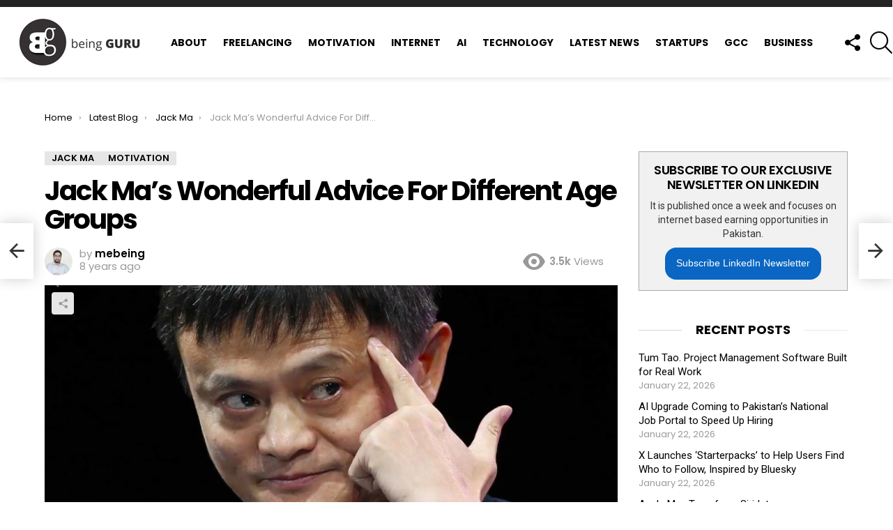

--- FILE ---
content_type: text/html; charset=UTF-8
request_url: https://www.beingguru.com/jack-mas-wonderful-advice-for-different-age-groups/
body_size: 52334
content:
	<!DOCTYPE html>
<!--[if IE 8]>
<html class="no-js g1-off-outside lt-ie10 lt-ie9" id="ie8" dir="ltr" lang="en-US" xmlns:og="http://ogp.me/ns#" xmlns:fb="http://ogp.me/ns/fb#"><![endif]-->
<!--[if IE 9]>
<html class="no-js g1-off-outside lt-ie10" id="ie9" dir="ltr" lang="en-US" xmlns:og="http://ogp.me/ns#" xmlns:fb="http://ogp.me/ns/fb#"><![endif]-->
<!--[if !IE]><!-->
<html class="no-js g1-off-outside" dir="ltr" lang="en-US" xmlns:og="http://ogp.me/ns#" xmlns:fb="http://ogp.me/ns/fb#"><!--<![endif]-->
<head>
	<meta charset="UTF-8"/>
	<link rel="profile" href="https://gmpg.org/xfn/11"/>
	<link rel="pingback" href="https://www.beingguru.com/xmlrpc.php"/>

	<script data-cfasync="false" data-no-defer="1" data-no-minify="1" data-no-optimize="1">var ewww_webp_supported=!1;function check_webp_feature(A,e){var w;e=void 0!==e?e:function(){},ewww_webp_supported?e(ewww_webp_supported):((w=new Image).onload=function(){ewww_webp_supported=0<w.width&&0<w.height,e&&e(ewww_webp_supported)},w.onerror=function(){e&&e(!1)},w.src="data:image/webp;base64,"+{alpha:"UklGRkoAAABXRUJQVlA4WAoAAAAQAAAAAAAAAAAAQUxQSAwAAAARBxAR/Q9ERP8DAABWUDggGAAAABQBAJ0BKgEAAQAAAP4AAA3AAP7mtQAAAA=="}[A])}check_webp_feature("alpha");</script><script data-cfasync="false" data-no-defer="1" data-no-minify="1" data-no-optimize="1">var Arrive=function(c,w){"use strict";if(c.MutationObserver&&"undefined"!=typeof HTMLElement){var r,a=0,u=(r=HTMLElement.prototype.matches||HTMLElement.prototype.webkitMatchesSelector||HTMLElement.prototype.mozMatchesSelector||HTMLElement.prototype.msMatchesSelector,{matchesSelector:function(e,t){return e instanceof HTMLElement&&r.call(e,t)},addMethod:function(e,t,r){var a=e[t];e[t]=function(){return r.length==arguments.length?r.apply(this,arguments):"function"==typeof a?a.apply(this,arguments):void 0}},callCallbacks:function(e,t){t&&t.options.onceOnly&&1==t.firedElems.length&&(e=[e[0]]);for(var r,a=0;r=e[a];a++)r&&r.callback&&r.callback.call(r.elem,r.elem);t&&t.options.onceOnly&&1==t.firedElems.length&&t.me.unbindEventWithSelectorAndCallback.call(t.target,t.selector,t.callback)},checkChildNodesRecursively:function(e,t,r,a){for(var i,n=0;i=e[n];n++)r(i,t,a)&&a.push({callback:t.callback,elem:i}),0<i.childNodes.length&&u.checkChildNodesRecursively(i.childNodes,t,r,a)},mergeArrays:function(e,t){var r,a={};for(r in e)e.hasOwnProperty(r)&&(a[r]=e[r]);for(r in t)t.hasOwnProperty(r)&&(a[r]=t[r]);return a},toElementsArray:function(e){return e=void 0!==e&&("number"!=typeof e.length||e===c)?[e]:e}}),e=(l.prototype.addEvent=function(e,t,r,a){a={target:e,selector:t,options:r,callback:a,firedElems:[]};return this._beforeAdding&&this._beforeAdding(a),this._eventsBucket.push(a),a},l.prototype.removeEvent=function(e){for(var t,r=this._eventsBucket.length-1;t=this._eventsBucket[r];r--)e(t)&&(this._beforeRemoving&&this._beforeRemoving(t),(t=this._eventsBucket.splice(r,1))&&t.length&&(t[0].callback=null))},l.prototype.beforeAdding=function(e){this._beforeAdding=e},l.prototype.beforeRemoving=function(e){this._beforeRemoving=e},l),t=function(i,n){var o=new e,l=this,s={fireOnAttributesModification:!1};return o.beforeAdding(function(t){var e=t.target;e!==c.document&&e!==c||(e=document.getElementsByTagName("html")[0]);var r=new MutationObserver(function(e){n.call(this,e,t)}),a=i(t.options);r.observe(e,a),t.observer=r,t.me=l}),o.beforeRemoving(function(e){e.observer.disconnect()}),this.bindEvent=function(e,t,r){t=u.mergeArrays(s,t);for(var a=u.toElementsArray(this),i=0;i<a.length;i++)o.addEvent(a[i],e,t,r)},this.unbindEvent=function(){var r=u.toElementsArray(this);o.removeEvent(function(e){for(var t=0;t<r.length;t++)if(this===w||e.target===r[t])return!0;return!1})},this.unbindEventWithSelectorOrCallback=function(r){var a=u.toElementsArray(this),i=r,e="function"==typeof r?function(e){for(var t=0;t<a.length;t++)if((this===w||e.target===a[t])&&e.callback===i)return!0;return!1}:function(e){for(var t=0;t<a.length;t++)if((this===w||e.target===a[t])&&e.selector===r)return!0;return!1};o.removeEvent(e)},this.unbindEventWithSelectorAndCallback=function(r,a){var i=u.toElementsArray(this);o.removeEvent(function(e){for(var t=0;t<i.length;t++)if((this===w||e.target===i[t])&&e.selector===r&&e.callback===a)return!0;return!1})},this},i=new function(){var s={fireOnAttributesModification:!1,onceOnly:!1,existing:!1};function n(e,t,r){return!(!u.matchesSelector(e,t.selector)||(e._id===w&&(e._id=a++),-1!=t.firedElems.indexOf(e._id)))&&(t.firedElems.push(e._id),!0)}var c=(i=new t(function(e){var t={attributes:!1,childList:!0,subtree:!0};return e.fireOnAttributesModification&&(t.attributes=!0),t},function(e,i){e.forEach(function(e){var t=e.addedNodes,r=e.target,a=[];null!==t&&0<t.length?u.checkChildNodesRecursively(t,i,n,a):"attributes"===e.type&&n(r,i)&&a.push({callback:i.callback,elem:r}),u.callCallbacks(a,i)})})).bindEvent;return i.bindEvent=function(e,t,r){t=void 0===r?(r=t,s):u.mergeArrays(s,t);var a=u.toElementsArray(this);if(t.existing){for(var i=[],n=0;n<a.length;n++)for(var o=a[n].querySelectorAll(e),l=0;l<o.length;l++)i.push({callback:r,elem:o[l]});if(t.onceOnly&&i.length)return r.call(i[0].elem,i[0].elem);setTimeout(u.callCallbacks,1,i)}c.call(this,e,t,r)},i},o=new function(){var a={};function i(e,t){return u.matchesSelector(e,t.selector)}var n=(o=new t(function(){return{childList:!0,subtree:!0}},function(e,r){e.forEach(function(e){var t=e.removedNodes,e=[];null!==t&&0<t.length&&u.checkChildNodesRecursively(t,r,i,e),u.callCallbacks(e,r)})})).bindEvent;return o.bindEvent=function(e,t,r){t=void 0===r?(r=t,a):u.mergeArrays(a,t),n.call(this,e,t,r)},o};d(HTMLElement.prototype),d(NodeList.prototype),d(HTMLCollection.prototype),d(HTMLDocument.prototype),d(Window.prototype);var n={};return s(i,n,"unbindAllArrive"),s(o,n,"unbindAllLeave"),n}function l(){this._eventsBucket=[],this._beforeAdding=null,this._beforeRemoving=null}function s(e,t,r){u.addMethod(t,r,e.unbindEvent),u.addMethod(t,r,e.unbindEventWithSelectorOrCallback),u.addMethod(t,r,e.unbindEventWithSelectorAndCallback)}function d(e){e.arrive=i.bindEvent,s(i,e,"unbindArrive"),e.leave=o.bindEvent,s(o,e,"unbindLeave")}}(window,void 0),ewww_webp_supported=!1;function check_webp_feature(e,t){var r;ewww_webp_supported?t(ewww_webp_supported):((r=new Image).onload=function(){ewww_webp_supported=0<r.width&&0<r.height,t(ewww_webp_supported)},r.onerror=function(){t(!1)},r.src="data:image/webp;base64,"+{alpha:"UklGRkoAAABXRUJQVlA4WAoAAAAQAAAAAAAAAAAAQUxQSAwAAAARBxAR/Q9ERP8DAABWUDggGAAAABQBAJ0BKgEAAQAAAP4AAA3AAP7mtQAAAA==",animation:"UklGRlIAAABXRUJQVlA4WAoAAAASAAAAAAAAAAAAQU5JTQYAAAD/////AABBTk1GJgAAAAAAAAAAAAAAAAAAAGQAAABWUDhMDQAAAC8AAAAQBxAREYiI/gcA"}[e])}function ewwwLoadImages(e){if(e){for(var t=document.querySelectorAll(".batch-image img, .image-wrapper a, .ngg-pro-masonry-item a, .ngg-galleria-offscreen-seo-wrapper a"),r=0,a=t.length;r<a;r++)ewwwAttr(t[r],"data-src",t[r].getAttribute("data-webp")),ewwwAttr(t[r],"data-thumbnail",t[r].getAttribute("data-webp-thumbnail"));for(var i=document.querySelectorAll("div.woocommerce-product-gallery__image"),r=0,a=i.length;r<a;r++)ewwwAttr(i[r],"data-thumb",i[r].getAttribute("data-webp-thumb"))}for(var n=document.querySelectorAll("video"),r=0,a=n.length;r<a;r++)ewwwAttr(n[r],"poster",e?n[r].getAttribute("data-poster-webp"):n[r].getAttribute("data-poster-image"));for(var o,l=document.querySelectorAll("img.ewww_webp_lazy_load"),r=0,a=l.length;r<a;r++)e&&(ewwwAttr(l[r],"data-lazy-srcset",l[r].getAttribute("data-lazy-srcset-webp")),ewwwAttr(l[r],"data-srcset",l[r].getAttribute("data-srcset-webp")),ewwwAttr(l[r],"data-lazy-src",l[r].getAttribute("data-lazy-src-webp")),ewwwAttr(l[r],"data-src",l[r].getAttribute("data-src-webp")),ewwwAttr(l[r],"data-orig-file",l[r].getAttribute("data-webp-orig-file")),ewwwAttr(l[r],"data-medium-file",l[r].getAttribute("data-webp-medium-file")),ewwwAttr(l[r],"data-large-file",l[r].getAttribute("data-webp-large-file")),null!=(o=l[r].getAttribute("srcset"))&&!1!==o&&o.includes("R0lGOD")&&ewwwAttr(l[r],"src",l[r].getAttribute("data-lazy-src-webp"))),l[r].className=l[r].className.replace(/\bewww_webp_lazy_load\b/,"");for(var s=document.querySelectorAll(".ewww_webp"),r=0,a=s.length;r<a;r++)e?(ewwwAttr(s[r],"srcset",s[r].getAttribute("data-srcset-webp")),ewwwAttr(s[r],"src",s[r].getAttribute("data-src-webp")),ewwwAttr(s[r],"data-orig-file",s[r].getAttribute("data-webp-orig-file")),ewwwAttr(s[r],"data-medium-file",s[r].getAttribute("data-webp-medium-file")),ewwwAttr(s[r],"data-large-file",s[r].getAttribute("data-webp-large-file")),ewwwAttr(s[r],"data-large_image",s[r].getAttribute("data-webp-large_image")),ewwwAttr(s[r],"data-src",s[r].getAttribute("data-webp-src"))):(ewwwAttr(s[r],"srcset",s[r].getAttribute("data-srcset-img")),ewwwAttr(s[r],"src",s[r].getAttribute("data-src-img"))),s[r].className=s[r].className.replace(/\bewww_webp\b/,"ewww_webp_loaded");window.jQuery&&jQuery.fn.isotope&&jQuery.fn.imagesLoaded&&(jQuery(".fusion-posts-container-infinite").imagesLoaded(function(){jQuery(".fusion-posts-container-infinite").hasClass("isotope")&&jQuery(".fusion-posts-container-infinite").isotope()}),jQuery(".fusion-portfolio:not(.fusion-recent-works) .fusion-portfolio-wrapper").imagesLoaded(function(){jQuery(".fusion-portfolio:not(.fusion-recent-works) .fusion-portfolio-wrapper").isotope()}))}function ewwwWebPInit(e){ewwwLoadImages(e),ewwwNggLoadGalleries(e),document.arrive(".ewww_webp",function(){ewwwLoadImages(e)}),document.arrive(".ewww_webp_lazy_load",function(){ewwwLoadImages(e)}),document.arrive("videos",function(){ewwwLoadImages(e)}),"loading"==document.readyState?document.addEventListener("DOMContentLoaded",ewwwJSONParserInit):("undefined"!=typeof galleries&&ewwwNggParseGalleries(e),ewwwWooParseVariations(e))}function ewwwAttr(e,t,r){null!=r&&!1!==r&&e.setAttribute(t,r)}function ewwwJSONParserInit(){"undefined"!=typeof galleries&&check_webp_feature("alpha",ewwwNggParseGalleries),check_webp_feature("alpha",ewwwWooParseVariations)}function ewwwWooParseVariations(e){if(e)for(var t=document.querySelectorAll("form.variations_form"),r=0,a=t.length;r<a;r++){var i=t[r].getAttribute("data-product_variations"),n=!1;try{for(var o in i=JSON.parse(i))void 0!==i[o]&&void 0!==i[o].image&&(void 0!==i[o].image.src_webp&&(i[o].image.src=i[o].image.src_webp,n=!0),void 0!==i[o].image.srcset_webp&&(i[o].image.srcset=i[o].image.srcset_webp,n=!0),void 0!==i[o].image.full_src_webp&&(i[o].image.full_src=i[o].image.full_src_webp,n=!0),void 0!==i[o].image.gallery_thumbnail_src_webp&&(i[o].image.gallery_thumbnail_src=i[o].image.gallery_thumbnail_src_webp,n=!0),void 0!==i[o].image.thumb_src_webp&&(i[o].image.thumb_src=i[o].image.thumb_src_webp,n=!0));n&&ewwwAttr(t[r],"data-product_variations",JSON.stringify(i))}catch(e){}}}function ewwwNggParseGalleries(e){if(e)for(var t in galleries){var r=galleries[t];galleries[t].images_list=ewwwNggParseImageList(r.images_list)}}function ewwwNggLoadGalleries(e){e&&document.addEventListener("ngg.galleria.themeadded",function(e,t){window.ngg_galleria._create_backup=window.ngg_galleria.create,window.ngg_galleria.create=function(e,t){var r=$(e).data("id");return galleries["gallery_"+r].images_list=ewwwNggParseImageList(galleries["gallery_"+r].images_list),window.ngg_galleria._create_backup(e,t)}})}function ewwwNggParseImageList(e){for(var t in e){var r=e[t];if(void 0!==r["image-webp"]&&(e[t].image=r["image-webp"],delete e[t]["image-webp"]),void 0!==r["thumb-webp"]&&(e[t].thumb=r["thumb-webp"],delete e[t]["thumb-webp"]),void 0!==r.full_image_webp&&(e[t].full_image=r.full_image_webp,delete e[t].full_image_webp),void 0!==r.srcsets)for(var a in r.srcsets)nggSrcset=r.srcsets[a],void 0!==r.srcsets[a+"-webp"]&&(e[t].srcsets[a]=r.srcsets[a+"-webp"],delete e[t].srcsets[a+"-webp"]);if(void 0!==r.full_srcsets)for(var i in r.full_srcsets)nggFSrcset=r.full_srcsets[i],void 0!==r.full_srcsets[i+"-webp"]&&(e[t].full_srcsets[i]=r.full_srcsets[i+"-webp"],delete e[t].full_srcsets[i+"-webp"])}return e}check_webp_feature("alpha",ewwwWebPInit);</script><title>Jack Ma’s Wonderful Advice For Different Age Groups</title>
	<style>img:is([sizes="auto" i], [sizes^="auto," i]) { contain-intrinsic-size: 3000px 1500px }</style>
	
		<!-- All in One SEO 4.9.3 - aioseo.com -->
	<meta name="description" content="Recently, Jack Ma has quickly gained a reputation of being a motivational speaker too. He has gained a structure of the one whose wisdom resonates with many struggling wanna be entrepreneurs from different walks of life. In this video, Jack gives an amazing insight on how people make mistakes at a certain point of their" />
	<meta name="robots" content="max-image-preview:large" />
	<meta name="author" content="mebeing"/>
	<meta name="keywords" content="jack ma,motivation" />
	<link rel="canonical" href="https://www.beingguru.com/jack-mas-wonderful-advice-for-different-age-groups/" />
	<meta name="generator" content="All in One SEO (AIOSEO) 4.9.3" />
		<script type="application/ld+json" class="aioseo-schema">
			{"@context":"https:\/\/schema.org","@graph":[{"@type":"Article","@id":"https:\/\/www.beingguru.com\/jack-mas-wonderful-advice-for-different-age-groups\/#article","name":"Jack Ma\u2019s Wonderful Advice For Different Age Groups","headline":"Jack Ma&#8217;s Wonderful Advice For Different Age Groups","author":{"@id":"https:\/\/www.beingguru.com\/author\/mebeing\/#author"},"publisher":{"@id":"https:\/\/www.beingguru.com\/#organization"},"image":{"@type":"ImageObject","url":"https:\/\/www.beingguru.com\/wp-content\/uploads\/2018\/04\/Screen-Shot-2018-04-13-at-14.48.04.png","width":961,"height":531},"datePublished":"2018-04-13T14:56:31+05:00","dateModified":"2019-06-25T19:25:08+05:00","inLanguage":"en-US","mainEntityOfPage":{"@id":"https:\/\/www.beingguru.com\/jack-mas-wonderful-advice-for-different-age-groups\/#webpage"},"isPartOf":{"@id":"https:\/\/www.beingguru.com\/jack-mas-wonderful-advice-for-different-age-groups\/#webpage"},"articleSection":"Jack Ma, Motivation"},{"@type":"BreadcrumbList","@id":"https:\/\/www.beingguru.com\/jack-mas-wonderful-advice-for-different-age-groups\/#breadcrumblist","itemListElement":[{"@type":"ListItem","@id":"https:\/\/www.beingguru.com#listItem","position":1,"name":"Home","item":"https:\/\/www.beingguru.com","nextItem":{"@type":"ListItem","@id":"https:\/\/www.beingguru.com\/category\/motivation\/#listItem","name":"Motivation"}},{"@type":"ListItem","@id":"https:\/\/www.beingguru.com\/category\/motivation\/#listItem","position":2,"name":"Motivation","item":"https:\/\/www.beingguru.com\/category\/motivation\/","nextItem":{"@type":"ListItem","@id":"https:\/\/www.beingguru.com\/jack-mas-wonderful-advice-for-different-age-groups\/#listItem","name":"Jack Ma&#8217;s Wonderful Advice For Different Age Groups"},"previousItem":{"@type":"ListItem","@id":"https:\/\/www.beingguru.com#listItem","name":"Home"}},{"@type":"ListItem","@id":"https:\/\/www.beingguru.com\/jack-mas-wonderful-advice-for-different-age-groups\/#listItem","position":3,"name":"Jack Ma&#8217;s Wonderful Advice For Different Age Groups","previousItem":{"@type":"ListItem","@id":"https:\/\/www.beingguru.com\/category\/motivation\/#listItem","name":"Motivation"}}]},{"@type":"Organization","@id":"https:\/\/www.beingguru.com\/#organization","name":"Being Guru","description":"Technology, Motivational Blog and Freelancing","url":"https:\/\/www.beingguru.com\/","logo":{"@type":"ImageObject","url":"https:\/\/beingguru.com\/wp-content\/uploads\/2017\/10\/being-guru-logo-1-1.jpg","@id":"https:\/\/www.beingguru.com\/jack-mas-wonderful-advice-for-different-age-groups\/#organizationLogo"},"image":{"@id":"https:\/\/www.beingguru.com\/jack-mas-wonderful-advice-for-different-age-groups\/#organizationLogo"}},{"@type":"Person","@id":"https:\/\/www.beingguru.com\/author\/mebeing\/#author","url":"https:\/\/www.beingguru.com\/author\/mebeing\/","name":"mebeing"},{"@type":"WebPage","@id":"https:\/\/www.beingguru.com\/jack-mas-wonderful-advice-for-different-age-groups\/#webpage","url":"https:\/\/www.beingguru.com\/jack-mas-wonderful-advice-for-different-age-groups\/","name":"Jack Ma\u2019s Wonderful Advice For Different Age Groups","description":"Recently, Jack Ma has quickly gained a reputation of being a motivational speaker too. He has gained a structure of the one whose wisdom resonates with many struggling wanna be entrepreneurs from different walks of life. In this video, Jack gives an amazing insight on how people make mistakes at a certain point of their","inLanguage":"en-US","isPartOf":{"@id":"https:\/\/www.beingguru.com\/#website"},"breadcrumb":{"@id":"https:\/\/www.beingguru.com\/jack-mas-wonderful-advice-for-different-age-groups\/#breadcrumblist"},"author":{"@id":"https:\/\/www.beingguru.com\/author\/mebeing\/#author"},"creator":{"@id":"https:\/\/www.beingguru.com\/author\/mebeing\/#author"},"image":{"@type":"ImageObject","url":"https:\/\/www.beingguru.com\/wp-content\/uploads\/2018\/04\/Screen-Shot-2018-04-13-at-14.48.04.png","@id":"https:\/\/www.beingguru.com\/jack-mas-wonderful-advice-for-different-age-groups\/#mainImage","width":961,"height":531},"primaryImageOfPage":{"@id":"https:\/\/www.beingguru.com\/jack-mas-wonderful-advice-for-different-age-groups\/#mainImage"},"datePublished":"2018-04-13T14:56:31+05:00","dateModified":"2019-06-25T19:25:08+05:00"},{"@type":"WebSite","@id":"https:\/\/www.beingguru.com\/#website","url":"https:\/\/www.beingguru.com\/","name":"Being Guru","description":"Technology, Motivational Blog and Freelancing","inLanguage":"en-US","publisher":{"@id":"https:\/\/www.beingguru.com\/#organization"}}]}
		</script>
		<!-- All in One SEO -->


<meta name="viewport" content="initial-scale=1.0, minimum-scale=1.0, height=device-height, width=device-width" />
<link rel='dns-prefetch' href='//fonts.googleapis.com' />
<link rel='dns-prefetch' href='//cdn.openshareweb.com' />
<link rel='dns-prefetch' href='//cdn.shareaholic.net' />
<link rel='dns-prefetch' href='//www.shareaholic.net' />
<link rel='dns-prefetch' href='//analytics.shareaholic.com' />
<link rel='dns-prefetch' href='//recs.shareaholic.com' />
<link rel='dns-prefetch' href='//partner.shareaholic.com' />

<link rel="alternate" type="application/rss+xml" title="Being Guru &raquo; Feed" href="https://www.beingguru.com/feed/" />
<link rel="alternate" type="application/rss+xml" title="Being Guru &raquo; Comments Feed" href="https://www.beingguru.com/comments/feed/" />
<script type="acc46153bad28389b42bdf2c-text/javascript" id="wpp-js" src="https://www.beingguru.com/wp-content/plugins/wordpress-popular-posts/assets/js/wpp.min.js?ver=7.3.6" data-sampling="0" data-sampling-rate="100" data-api-url="https://www.beingguru.com/wp-json/wordpress-popular-posts" data-post-id="10416" data-token="0a11b2e8c7" data-lang="0" data-debug="0"></script>
<!-- Shareaholic - https://www.shareaholic.com -->
<link rel='preload' href='//cdn.shareaholic.net/assets/pub/shareaholic.js' as='script'/>
<script data-no-minify='1' data-cfasync='false'>
_SHR_SETTINGS = {"endpoints":{"local_recs_url":"https:\/\/www.beingguru.com\/wp-admin\/admin-ajax.php?action=shareaholic_permalink_related","ajax_url":"https:\/\/www.beingguru.com\/wp-admin\/admin-ajax.php"},"site_id":"b5798d9e84027507211e40793adb1a42","url_components":{"year":"2018","monthnum":"04","day":"13","hour":"14","minute":"56","second":"31","post_id":"10416","postname":"jack-mas-wonderful-advice-for-different-age-groups","category":"motivation"}};
</script>
<script data-no-minify='1' data-cfasync='false' src='//cdn.shareaholic.net/assets/pub/shareaholic.js' data-shr-siteid='b5798d9e84027507211e40793adb1a42' async ></script>

<!-- Shareaholic Content Tags -->
<meta name='shareaholic:site_name' content='Being Guru' />
<meta name='shareaholic:language' content='en-US' />
<meta name='shareaholic:url' content='https://www.beingguru.com/jack-mas-wonderful-advice-for-different-age-groups/' />
<meta name='shareaholic:keywords' content='cat:jack ma, cat:motivation, type:post' />
<meta name='shareaholic:article_published_time' content='2018-04-13T14:56:31+05:00' />
<meta name='shareaholic:article_modified_time' content='2019-06-25T19:25:08+05:00' />
<meta name='shareaholic:shareable_page' content='true' />
<meta name='shareaholic:article_author_name' content='mebeing' />
<meta name='shareaholic:site_id' content='b5798d9e84027507211e40793adb1a42' />
<meta name='shareaholic:wp_version' content='9.7.13' />
<meta name='shareaholic:image' content='https://www.beingguru.com/wp-content/uploads/2018/04/Screen-Shot-2018-04-13-at-14.48.04.png' />
<!-- Shareaholic Content Tags End -->

<!-- Shareaholic Open Graph Tags -->
<meta property='og:image' content='https://www.beingguru.com/wp-content/uploads/2018/04/Screen-Shot-2018-04-13-at-14.48.04.png' />
<!-- Shareaholic Open Graph Tags End -->
<script type="acc46153bad28389b42bdf2c-text/javascript">
/* <![CDATA[ */
window._wpemojiSettings = {"baseUrl":"https:\/\/s.w.org\/images\/core\/emoji\/16.0.1\/72x72\/","ext":".png","svgUrl":"https:\/\/s.w.org\/images\/core\/emoji\/16.0.1\/svg\/","svgExt":".svg","source":{"concatemoji":"https:\/\/www.beingguru.com\/wp-includes\/js\/wp-emoji-release.min.js?ver=6.8.3"}};
/*! This file is auto-generated */
!function(s,n){var o,i,e;function c(e){try{var t={supportTests:e,timestamp:(new Date).valueOf()};sessionStorage.setItem(o,JSON.stringify(t))}catch(e){}}function p(e,t,n){e.clearRect(0,0,e.canvas.width,e.canvas.height),e.fillText(t,0,0);var t=new Uint32Array(e.getImageData(0,0,e.canvas.width,e.canvas.height).data),a=(e.clearRect(0,0,e.canvas.width,e.canvas.height),e.fillText(n,0,0),new Uint32Array(e.getImageData(0,0,e.canvas.width,e.canvas.height).data));return t.every(function(e,t){return e===a[t]})}function u(e,t){e.clearRect(0,0,e.canvas.width,e.canvas.height),e.fillText(t,0,0);for(var n=e.getImageData(16,16,1,1),a=0;a<n.data.length;a++)if(0!==n.data[a])return!1;return!0}function f(e,t,n,a){switch(t){case"flag":return n(e,"\ud83c\udff3\ufe0f\u200d\u26a7\ufe0f","\ud83c\udff3\ufe0f\u200b\u26a7\ufe0f")?!1:!n(e,"\ud83c\udde8\ud83c\uddf6","\ud83c\udde8\u200b\ud83c\uddf6")&&!n(e,"\ud83c\udff4\udb40\udc67\udb40\udc62\udb40\udc65\udb40\udc6e\udb40\udc67\udb40\udc7f","\ud83c\udff4\u200b\udb40\udc67\u200b\udb40\udc62\u200b\udb40\udc65\u200b\udb40\udc6e\u200b\udb40\udc67\u200b\udb40\udc7f");case"emoji":return!a(e,"\ud83e\udedf")}return!1}function g(e,t,n,a){var r="undefined"!=typeof WorkerGlobalScope&&self instanceof WorkerGlobalScope?new OffscreenCanvas(300,150):s.createElement("canvas"),o=r.getContext("2d",{willReadFrequently:!0}),i=(o.textBaseline="top",o.font="600 32px Arial",{});return e.forEach(function(e){i[e]=t(o,e,n,a)}),i}function t(e){var t=s.createElement("script");t.src=e,t.defer=!0,s.head.appendChild(t)}"undefined"!=typeof Promise&&(o="wpEmojiSettingsSupports",i=["flag","emoji"],n.supports={everything:!0,everythingExceptFlag:!0},e=new Promise(function(e){s.addEventListener("DOMContentLoaded",e,{once:!0})}),new Promise(function(t){var n=function(){try{var e=JSON.parse(sessionStorage.getItem(o));if("object"==typeof e&&"number"==typeof e.timestamp&&(new Date).valueOf()<e.timestamp+604800&&"object"==typeof e.supportTests)return e.supportTests}catch(e){}return null}();if(!n){if("undefined"!=typeof Worker&&"undefined"!=typeof OffscreenCanvas&&"undefined"!=typeof URL&&URL.createObjectURL&&"undefined"!=typeof Blob)try{var e="postMessage("+g.toString()+"("+[JSON.stringify(i),f.toString(),p.toString(),u.toString()].join(",")+"));",a=new Blob([e],{type:"text/javascript"}),r=new Worker(URL.createObjectURL(a),{name:"wpTestEmojiSupports"});return void(r.onmessage=function(e){c(n=e.data),r.terminate(),t(n)})}catch(e){}c(n=g(i,f,p,u))}t(n)}).then(function(e){for(var t in e)n.supports[t]=e[t],n.supports.everything=n.supports.everything&&n.supports[t],"flag"!==t&&(n.supports.everythingExceptFlag=n.supports.everythingExceptFlag&&n.supports[t]);n.supports.everythingExceptFlag=n.supports.everythingExceptFlag&&!n.supports.flag,n.DOMReady=!1,n.readyCallback=function(){n.DOMReady=!0}}).then(function(){return e}).then(function(){var e;n.supports.everything||(n.readyCallback(),(e=n.source||{}).concatemoji?t(e.concatemoji):e.wpemoji&&e.twemoji&&(t(e.twemoji),t(e.wpemoji)))}))}((window,document),window._wpemojiSettings);
/* ]]> */
</script>

<style id='wp-emoji-styles-inline-css' type='text/css'>

	img.wp-smiley, img.emoji {
		display: inline !important;
		border: none !important;
		box-shadow: none !important;
		height: 1em !important;
		width: 1em !important;
		margin: 0 0.07em !important;
		vertical-align: -0.1em !important;
		background: none !important;
		padding: 0 !important;
	}
</style>
<style id='classic-theme-styles-inline-css' type='text/css'>
/*! This file is auto-generated */
.wp-block-button__link{color:#fff;background-color:#32373c;border-radius:9999px;box-shadow:none;text-decoration:none;padding:calc(.667em + 2px) calc(1.333em + 2px);font-size:1.125em}.wp-block-file__button{background:#32373c;color:#fff;text-decoration:none}
</style>
<link rel='stylesheet' id='aioseo/css/src/vue/standalone/blocks/table-of-contents/global.scss-css' href='https://www.beingguru.com/wp-content/plugins/all-in-one-seo-pack/dist/Lite/assets/css/table-of-contents/global.e90f6d47.css?ver=4.9.3' type='text/css' media='all' />
<link rel='stylesheet' id='wp-components-css' href='https://www.beingguru.com/wp-includes/css/dist/components/style.min.css?ver=6.8.3' type='text/css' media='all' />
<link rel='stylesheet' id='wp-preferences-css' href='https://www.beingguru.com/wp-includes/css/dist/preferences/style.min.css?ver=6.8.3' type='text/css' media='all' />
<link rel='stylesheet' id='wp-block-editor-css' href='https://www.beingguru.com/wp-includes/css/dist/block-editor/style.min.css?ver=6.8.3' type='text/css' media='all' />
<link rel='stylesheet' id='popup-maker-block-library-style-css' href='https://www.beingguru.com/wp-content/plugins/popup-maker/dist/packages/block-library-style.css?ver=dbea705cfafe089d65f1' type='text/css' media='all' />
<link rel='stylesheet' id='mpp_gutenberg-css' href='https://www.beingguru.com/wp-content/plugins/metronet-profile-picture/dist/blocks.style.build.css?ver=2.6.3' type='text/css' media='all' />
<style id='global-styles-inline-css' type='text/css'>
:root{--wp--preset--aspect-ratio--square: 1;--wp--preset--aspect-ratio--4-3: 4/3;--wp--preset--aspect-ratio--3-4: 3/4;--wp--preset--aspect-ratio--3-2: 3/2;--wp--preset--aspect-ratio--2-3: 2/3;--wp--preset--aspect-ratio--16-9: 16/9;--wp--preset--aspect-ratio--9-16: 9/16;--wp--preset--color--black: #000000;--wp--preset--color--cyan-bluish-gray: #abb8c3;--wp--preset--color--white: #ffffff;--wp--preset--color--pale-pink: #f78da7;--wp--preset--color--vivid-red: #cf2e2e;--wp--preset--color--luminous-vivid-orange: #ff6900;--wp--preset--color--luminous-vivid-amber: #fcb900;--wp--preset--color--light-green-cyan: #7bdcb5;--wp--preset--color--vivid-green-cyan: #00d084;--wp--preset--color--pale-cyan-blue: #8ed1fc;--wp--preset--color--vivid-cyan-blue: #0693e3;--wp--preset--color--vivid-purple: #9b51e0;--wp--preset--gradient--vivid-cyan-blue-to-vivid-purple: linear-gradient(135deg,rgba(6,147,227,1) 0%,rgb(155,81,224) 100%);--wp--preset--gradient--light-green-cyan-to-vivid-green-cyan: linear-gradient(135deg,rgb(122,220,180) 0%,rgb(0,208,130) 100%);--wp--preset--gradient--luminous-vivid-amber-to-luminous-vivid-orange: linear-gradient(135deg,rgba(252,185,0,1) 0%,rgba(255,105,0,1) 100%);--wp--preset--gradient--luminous-vivid-orange-to-vivid-red: linear-gradient(135deg,rgba(255,105,0,1) 0%,rgb(207,46,46) 100%);--wp--preset--gradient--very-light-gray-to-cyan-bluish-gray: linear-gradient(135deg,rgb(238,238,238) 0%,rgb(169,184,195) 100%);--wp--preset--gradient--cool-to-warm-spectrum: linear-gradient(135deg,rgb(74,234,220) 0%,rgb(151,120,209) 20%,rgb(207,42,186) 40%,rgb(238,44,130) 60%,rgb(251,105,98) 80%,rgb(254,248,76) 100%);--wp--preset--gradient--blush-light-purple: linear-gradient(135deg,rgb(255,206,236) 0%,rgb(152,150,240) 100%);--wp--preset--gradient--blush-bordeaux: linear-gradient(135deg,rgb(254,205,165) 0%,rgb(254,45,45) 50%,rgb(107,0,62) 100%);--wp--preset--gradient--luminous-dusk: linear-gradient(135deg,rgb(255,203,112) 0%,rgb(199,81,192) 50%,rgb(65,88,208) 100%);--wp--preset--gradient--pale-ocean: linear-gradient(135deg,rgb(255,245,203) 0%,rgb(182,227,212) 50%,rgb(51,167,181) 100%);--wp--preset--gradient--electric-grass: linear-gradient(135deg,rgb(202,248,128) 0%,rgb(113,206,126) 100%);--wp--preset--gradient--midnight: linear-gradient(135deg,rgb(2,3,129) 0%,rgb(40,116,252) 100%);--wp--preset--font-size--small: 13px;--wp--preset--font-size--medium: 20px;--wp--preset--font-size--large: 36px;--wp--preset--font-size--x-large: 42px;--wp--preset--spacing--20: 0.44rem;--wp--preset--spacing--30: 0.67rem;--wp--preset--spacing--40: 1rem;--wp--preset--spacing--50: 1.5rem;--wp--preset--spacing--60: 2.25rem;--wp--preset--spacing--70: 3.38rem;--wp--preset--spacing--80: 5.06rem;--wp--preset--shadow--natural: 6px 6px 9px rgba(0, 0, 0, 0.2);--wp--preset--shadow--deep: 12px 12px 50px rgba(0, 0, 0, 0.4);--wp--preset--shadow--sharp: 6px 6px 0px rgba(0, 0, 0, 0.2);--wp--preset--shadow--outlined: 6px 6px 0px -3px rgba(255, 255, 255, 1), 6px 6px rgba(0, 0, 0, 1);--wp--preset--shadow--crisp: 6px 6px 0px rgba(0, 0, 0, 1);}:where(.is-layout-flex){gap: 0.5em;}:where(.is-layout-grid){gap: 0.5em;}body .is-layout-flex{display: flex;}.is-layout-flex{flex-wrap: wrap;align-items: center;}.is-layout-flex > :is(*, div){margin: 0;}body .is-layout-grid{display: grid;}.is-layout-grid > :is(*, div){margin: 0;}:where(.wp-block-columns.is-layout-flex){gap: 2em;}:where(.wp-block-columns.is-layout-grid){gap: 2em;}:where(.wp-block-post-template.is-layout-flex){gap: 1.25em;}:where(.wp-block-post-template.is-layout-grid){gap: 1.25em;}.has-black-color{color: var(--wp--preset--color--black) !important;}.has-cyan-bluish-gray-color{color: var(--wp--preset--color--cyan-bluish-gray) !important;}.has-white-color{color: var(--wp--preset--color--white) !important;}.has-pale-pink-color{color: var(--wp--preset--color--pale-pink) !important;}.has-vivid-red-color{color: var(--wp--preset--color--vivid-red) !important;}.has-luminous-vivid-orange-color{color: var(--wp--preset--color--luminous-vivid-orange) !important;}.has-luminous-vivid-amber-color{color: var(--wp--preset--color--luminous-vivid-amber) !important;}.has-light-green-cyan-color{color: var(--wp--preset--color--light-green-cyan) !important;}.has-vivid-green-cyan-color{color: var(--wp--preset--color--vivid-green-cyan) !important;}.has-pale-cyan-blue-color{color: var(--wp--preset--color--pale-cyan-blue) !important;}.has-vivid-cyan-blue-color{color: var(--wp--preset--color--vivid-cyan-blue) !important;}.has-vivid-purple-color{color: var(--wp--preset--color--vivid-purple) !important;}.has-black-background-color{background-color: var(--wp--preset--color--black) !important;}.has-cyan-bluish-gray-background-color{background-color: var(--wp--preset--color--cyan-bluish-gray) !important;}.has-white-background-color{background-color: var(--wp--preset--color--white) !important;}.has-pale-pink-background-color{background-color: var(--wp--preset--color--pale-pink) !important;}.has-vivid-red-background-color{background-color: var(--wp--preset--color--vivid-red) !important;}.has-luminous-vivid-orange-background-color{background-color: var(--wp--preset--color--luminous-vivid-orange) !important;}.has-luminous-vivid-amber-background-color{background-color: var(--wp--preset--color--luminous-vivid-amber) !important;}.has-light-green-cyan-background-color{background-color: var(--wp--preset--color--light-green-cyan) !important;}.has-vivid-green-cyan-background-color{background-color: var(--wp--preset--color--vivid-green-cyan) !important;}.has-pale-cyan-blue-background-color{background-color: var(--wp--preset--color--pale-cyan-blue) !important;}.has-vivid-cyan-blue-background-color{background-color: var(--wp--preset--color--vivid-cyan-blue) !important;}.has-vivid-purple-background-color{background-color: var(--wp--preset--color--vivid-purple) !important;}.has-black-border-color{border-color: var(--wp--preset--color--black) !important;}.has-cyan-bluish-gray-border-color{border-color: var(--wp--preset--color--cyan-bluish-gray) !important;}.has-white-border-color{border-color: var(--wp--preset--color--white) !important;}.has-pale-pink-border-color{border-color: var(--wp--preset--color--pale-pink) !important;}.has-vivid-red-border-color{border-color: var(--wp--preset--color--vivid-red) !important;}.has-luminous-vivid-orange-border-color{border-color: var(--wp--preset--color--luminous-vivid-orange) !important;}.has-luminous-vivid-amber-border-color{border-color: var(--wp--preset--color--luminous-vivid-amber) !important;}.has-light-green-cyan-border-color{border-color: var(--wp--preset--color--light-green-cyan) !important;}.has-vivid-green-cyan-border-color{border-color: var(--wp--preset--color--vivid-green-cyan) !important;}.has-pale-cyan-blue-border-color{border-color: var(--wp--preset--color--pale-cyan-blue) !important;}.has-vivid-cyan-blue-border-color{border-color: var(--wp--preset--color--vivid-cyan-blue) !important;}.has-vivid-purple-border-color{border-color: var(--wp--preset--color--vivid-purple) !important;}.has-vivid-cyan-blue-to-vivid-purple-gradient-background{background: var(--wp--preset--gradient--vivid-cyan-blue-to-vivid-purple) !important;}.has-light-green-cyan-to-vivid-green-cyan-gradient-background{background: var(--wp--preset--gradient--light-green-cyan-to-vivid-green-cyan) !important;}.has-luminous-vivid-amber-to-luminous-vivid-orange-gradient-background{background: var(--wp--preset--gradient--luminous-vivid-amber-to-luminous-vivid-orange) !important;}.has-luminous-vivid-orange-to-vivid-red-gradient-background{background: var(--wp--preset--gradient--luminous-vivid-orange-to-vivid-red) !important;}.has-very-light-gray-to-cyan-bluish-gray-gradient-background{background: var(--wp--preset--gradient--very-light-gray-to-cyan-bluish-gray) !important;}.has-cool-to-warm-spectrum-gradient-background{background: var(--wp--preset--gradient--cool-to-warm-spectrum) !important;}.has-blush-light-purple-gradient-background{background: var(--wp--preset--gradient--blush-light-purple) !important;}.has-blush-bordeaux-gradient-background{background: var(--wp--preset--gradient--blush-bordeaux) !important;}.has-luminous-dusk-gradient-background{background: var(--wp--preset--gradient--luminous-dusk) !important;}.has-pale-ocean-gradient-background{background: var(--wp--preset--gradient--pale-ocean) !important;}.has-electric-grass-gradient-background{background: var(--wp--preset--gradient--electric-grass) !important;}.has-midnight-gradient-background{background: var(--wp--preset--gradient--midnight) !important;}.has-small-font-size{font-size: var(--wp--preset--font-size--small) !important;}.has-medium-font-size{font-size: var(--wp--preset--font-size--medium) !important;}.has-large-font-size{font-size: var(--wp--preset--font-size--large) !important;}.has-x-large-font-size{font-size: var(--wp--preset--font-size--x-large) !important;}
:where(.wp-block-post-template.is-layout-flex){gap: 1.25em;}:where(.wp-block-post-template.is-layout-grid){gap: 1.25em;}
:where(.wp-block-columns.is-layout-flex){gap: 2em;}:where(.wp-block-columns.is-layout-grid){gap: 2em;}
:root :where(.wp-block-pullquote){font-size: 1.5em;line-height: 1.6;}
</style>
<link rel='stylesheet' id='contact-form-7-css' href='https://www.beingguru.com/wp-content/plugins/contact-form-7/includes/css/styles.css?ver=6.1.3' type='text/css' media='all' />
<link rel='stylesheet' id='plyr-css-css' href='https://www.beingguru.com/wp-content/plugins/easy-video-player/lib/plyr.css?ver=6.8.3' type='text/css' media='all' />
<link rel='stylesheet' id='wordpress-popular-posts-css-css' href='https://www.beingguru.com/wp-content/plugins/wordpress-popular-posts/assets/css/wpp.css?ver=7.3.6' type='text/css' media='all' />
<link rel='stylesheet' id='g1-main-css' href='https://www.beingguru.com/wp-content/themes/beingguru2/css/9.2.5/styles/original/all-light.min.css?ver=9.2.5' type='text/css' media='all' />
<link rel='stylesheet' id='bimber-single-css' href='https://www.beingguru.com/wp-content/themes/beingguru2/css/9.2.5/styles/original/single-light.min.css?ver=9.2.5' type='text/css' media='all' />
<link rel='stylesheet' id='bimber-comments-css' href='https://www.beingguru.com/wp-content/themes/beingguru2/css/9.2.5/styles/original/comments-light.min.css?ver=9.2.5' type='text/css' media='all' />
<link rel='stylesheet' id='bimber-google-fonts-css' href='//fonts.googleapis.com/css?family=Roboto%3A400%2C300%2C500%2C600%2C700%2C900%7CPoppins%3A400%2C300%2C500%2C600%2C700&#038;subset=latin%2Clatin-ext&#038;display=swap&#038;ver=9.2.5' type='text/css' media='all' />
<link rel='stylesheet' id='bimber-dynamic-style-css' href='https://www.beingguru.com/wp-content/uploads/dynamic-style-1756868115.css' type='text/css' media='all' />
<link rel='stylesheet' id='newsletter-css' href='https://www.beingguru.com/wp-content/plugins/newsletter/style.css?ver=9.1.1' type='text/css' media='all' />
<link rel='stylesheet' id='bimber-mashshare-css' href='https://www.beingguru.com/wp-content/themes/beingguru2/css/9.2.5/styles/original/mashshare-light.min.css?ver=9.2.5' type='text/css' media='all' />
<script type="acc46153bad28389b42bdf2c-text/javascript" src="https://www.beingguru.com/wp-includes/js/jquery/jquery.min.js?ver=3.7.1" id="jquery-core-js"></script>
<script type="acc46153bad28389b42bdf2c-text/javascript" src="https://www.beingguru.com/wp-includes/js/jquery/jquery-migrate.min.js?ver=3.4.1" id="jquery-migrate-js"></script>
<script type="acc46153bad28389b42bdf2c-text/javascript" id="plyr-js-js-extra">
/* <![CDATA[ */
var easy_video_player = {"plyr_iconUrl":"https:\/\/www.beingguru.com\/wp-content\/plugins\/easy-video-player\/lib\/plyr.svg","plyr_blankVideo":"https:\/\/www.beingguru.com\/wp-content\/plugins\/easy-video-player\/lib\/blank.mp4"};
/* ]]> */
</script>
<script type="acc46153bad28389b42bdf2c-text/javascript" src="https://www.beingguru.com/wp-content/plugins/easy-video-player/lib/plyr.js?ver=6.8.3" id="plyr-js-js"></script>
<script type="acc46153bad28389b42bdf2c-text/javascript" src="https://www.beingguru.com/wp-content/themes/beingguru2/js/modernizr/modernizr-custom.min.js?ver=3.3.0" id="modernizr-js"></script>
<link rel="https://api.w.org/" href="https://www.beingguru.com/wp-json/" /><link rel="alternate" title="JSON" type="application/json" href="https://www.beingguru.com/wp-json/wp/v2/posts/10416" /><link rel="EditURI" type="application/rsd+xml" title="RSD" href="https://www.beingguru.com/xmlrpc.php?rsd" />
<link rel='shortlink' href='https://www.beingguru.com/?p=10416' />
<link rel="alternate" title="oEmbed (JSON)" type="application/json+oembed" href="https://www.beingguru.com/wp-json/oembed/1.0/embed?url=https%3A%2F%2Fwww.beingguru.com%2Fjack-mas-wonderful-advice-for-different-age-groups%2F" />
<link rel="alternate" title="oEmbed (XML)" type="text/xml+oembed" href="https://www.beingguru.com/wp-json/oembed/1.0/embed?url=https%3A%2F%2Fwww.beingguru.com%2Fjack-mas-wonderful-advice-for-different-age-groups%2F&#038;format=xml" />
<link rel="preload" href="https://www.beingguru.com/wp-content/plugins/g1-socials/css/iconfont/fonts/g1-socials.woff" as="font" type="font/woff" crossorigin="anonymous"><script type="acc46153bad28389b42bdf2c-text/javascript">document.cookie = 'quads_browser_width='+screen.width;</script>            <style id="wpp-loading-animation-styles">@-webkit-keyframes bgslide{from{background-position-x:0}to{background-position-x:-200%}}@keyframes bgslide{from{background-position-x:0}to{background-position-x:-200%}}.wpp-widget-block-placeholder,.wpp-shortcode-placeholder{margin:0 auto;width:60px;height:3px;background:#dd3737;background:linear-gradient(90deg,#dd3737 0%,#571313 10%,#dd3737 100%);background-size:200% auto;border-radius:3px;-webkit-animation:bgslide 1s infinite linear;animation:bgslide 1s infinite linear}</style>
            	<style>
	@font-face {
		font-family: "bimber";
							src:url("https://www.beingguru.com/wp-content/themes/beingguru2/css/9.2.5/bimber/fonts/bimber.eot");
			src:url("https://www.beingguru.com/wp-content/themes/beingguru2/css/9.2.5/bimber/fonts/bimber.eot?#iefix") format("embedded-opentype"),
			url("https://www.beingguru.com/wp-content/themes/beingguru2/css/9.2.5/bimber/fonts/bimber.woff") format("woff"),
			url("https://www.beingguru.com/wp-content/themes/beingguru2/css/9.2.5/bimber/fonts/bimber.ttf") format("truetype"),
			url("https://www.beingguru.com/wp-content/themes/beingguru2/css/9.2.5/bimber/fonts/bimber.svg#bimber") format("svg");
				font-weight: normal;
		font-style: normal;
		font-display: block;
	}
	</style>
	      <meta name="onesignal" content="wordpress-plugin"/>
            <script type="acc46153bad28389b42bdf2c-text/javascript">

      window.OneSignalDeferred = window.OneSignalDeferred || [];

      OneSignalDeferred.push(function(OneSignal) {
        var oneSignal_options = {};
        window._oneSignalInitOptions = oneSignal_options;

        oneSignal_options['serviceWorkerParam'] = { scope: '/' };
oneSignal_options['serviceWorkerPath'] = 'OneSignalSDKWorker.js.php';

        OneSignal.Notifications.setDefaultUrl("https://www.beingguru.com");

        oneSignal_options['wordpress'] = true;
oneSignal_options['appId'] = 'cf848783-b0da-4d03-8e81-9c1bdec174a3';
oneSignal_options['allowLocalhostAsSecureOrigin'] = true;
oneSignal_options['welcomeNotification'] = { };
oneSignal_options['welcomeNotification']['disable'] = true;
oneSignal_options['path'] = "https://www.beingguru.com/wp-content/plugins/onesignal-free-web-push-notifications/sdk_files/";
oneSignal_options['persistNotification'] = false;
oneSignal_options['promptOptions'] = { };
              OneSignal.init(window._oneSignalInitOptions);
              OneSignal.Slidedown.promptPush()      });

      function documentInitOneSignal() {
        var oneSignal_elements = document.getElementsByClassName("OneSignal-prompt");

        var oneSignalLinkClickHandler = function(event) { OneSignal.Notifications.requestPermission(); event.preventDefault(); };        for(var i = 0; i < oneSignal_elements.length; i++)
          oneSignal_elements[i].addEventListener('click', oneSignalLinkClickHandler, false);
      }

      if (document.readyState === 'complete') {
           documentInitOneSignal();
      }
      else {
           window.addEventListener("load", function(event){
               documentInitOneSignal();
          });
      }
    </script>
<noscript><style>.lazyload[data-src]{display:none !important;}</style></noscript><style>.lazyload{background-image:none !important;}.lazyload:before{background-image:none !important;}</style>	<script type="acc46153bad28389b42bdf2c-text/javascript">if("undefined"!=typeof localStorage){var nsfwItemId=document.getElementsByName("g1:nsfw-item-id");nsfwItemId=nsfwItemId.length>0?nsfwItemId[0].getAttribute("content"):"g1_nsfw_off",window.g1SwitchNSFW=function(e){e?(localStorage.setItem(nsfwItemId,1),document.documentElement.classList.add("g1-nsfw-off")):(localStorage.removeItem(nsfwItemId),document.documentElement.classList.remove("g1-nsfw-off"))};try{var nsfwmode=localStorage.getItem(nsfwItemId);window.g1SwitchNSFW(nsfwmode)}catch(e){}}</script>
			<style type="text/css" id="wp-custom-css">
			.postid-36087 blockquote {text-align: left;}.g1-content-narrow > .twitter-tweet, .g1-content-narrow > aside, .g1-content-narrow > audio, .g1-content-narrow > blockquote, .g1-content-narrow > canvas, .g1-content-narrow > code, .g1-content-narrow > div, .g1-content-narrow > dl, .g1-content-narrow > figure, .g1-content-narrow > form, .g1-content-narrow > h1, .g1-content-narrow > h2, .g1-content-narrow > h3, .g1-content-narrow > h4, .g1-content-narrow > h5, .g1-content-narrow > h6, .g1-content-narrow > hr, .g1-content-narrow > iframe, .g1-content-narrow > ol, .g1-content-narrow > p, .g1-content-narrow > pre, .g1-content-narrow > section, .g1-content-narrow > table, .g1-content-narrow > ul, .g1-content-narrow > video {
  max-width: 810px;
}
.g1-dropable .menu-item-g1-standard .sub-menu, .menu-item-has-children > a::after {
  display: none !important;
}
.containery {width:96%; padding:0 2%; margin:auto;max-width:1080px; } .seekhnamain .tophead {width:100%; background-color:#000; padding:5px 0px; } .seekhnamain .tophead img{max-width:250px;} .seekhnamain .headerr { background-image: url(https://www.beingguru.com/wp-content/uploads/2020/04/heroTGM.jpg); background-position: top center; background-repeat: no-repeat; background-size: cover; width:100%; padding:0px; margin:0px; } .seekhnamain .headerr .containery { background-image: url(https://www.beingguru.com/wp-content/uploads/2020/04/Swoosh-black.png); background-position: top center; background-repeat: no-repeat; background-size: 100% auto; padding-top:40px; padding-bottom:40px; } .seekhnamain .headerr h2{color:#fff; font-size:34px; text-align:center; margin:0px; margin-bottom:25px; max-width:800px; margin-left:auto; margin-right:auto;} .seekhnamain .headerr h3{color:#fff; font-size:22px; text-align:center; margin:0px; margin-bottom:25px;max-width: 850px;margin-left:auto; margin-right:auto;} .seekhnamain .headerr h3 strong{color:#c69e3d !important; font-style:italic;    font-weight: 800;} .seekhnamain .colhalf {width:46%; padding:0 2%; margin:0; margin-top:20px; float:left;} .seekhnamain .headerr .box-orange { background: #ff5a00; padding: 10px 15px; border-radius: 5px; position: relative; margin-bottom: 15px; font-size:18px; text-align:center; color:#fff;  } .seekhnamain .headerr .box-orange::after { display: block; content: " "; width: 0; height: 0; border-left: 11px solid transparent; border-right: 11px solid transparent; border-top: 11px solid #ff5a00; position: absolute; bottom: -11px; left: 17%; } .seekhnamain .headerr .formbox {background: #376265; padding: 0px; border-radius: 5px; position: relative; margin-bottom: 15px; font-size:16px; text-align:left; color:#fff; min-height:200px; overflow: hidden;} .seekhnamain .headerr .formbox .wpcf7-form { padding: 25px;} .seekhnamain .headerr .formbox input[type="text"], .seekhnamain .headerr .formbox input[type="email"]{background-color:#fff;color:#254448;} .seekhnamain .headerr .formbox input[type="submit"]{font-size: 21px;font-weight: normal;border-radius: 50px;line-height: 38px;padding: 15px 43px;background-color: #d7a538;border: 0px;text-transform: none;} .formbox .stepbtn{ background: #254448; padding: 15px 3%; width: 44%; float: left; color: #fff; text-align: left; } .formbox .stepbtn .tab-number { color: #fff; background: #376265; float: left; width: 57px; height: 57px; line-height: 57px; border-radius: 57px; font-size: 30px; display: inline-block; margin-right: 10px; margin-top: -3px; text-align: center; } .formbox .stepbtn.active{background:#376265;} .formbox .stepbtn.active  .tab-number{background:#254448;} .seekhnamain .formbox div.wpcf7-mail-sent-ok { display: none !important; } .whitesection {width:100%; margin:0px; padding:20px 0px; background:#fff;} .formbox #downloadbox {display:none; padding: 65px 25px; text-align: center; } .formbox #downloadbox a {font-size: 21px;font-weight: normal;border-radius: 50px;line-height: 38px;padding: 15px 43px;background-color: #d7a538;border: 0px;text-transform: none;margin-top: 20px;color: #fff;display:inline-block;font-family: poppins,arial,sans-serif;} .whitesection .containery.midy {max-width:750px;} .whitesection p{font-size: 16px;line-height: 24px;} .sloganbar {width:100%; margin:0px; padding:25px 0px; background:#222; text-align:center;border-top:1px solid #302335;} .sloganbar h2{color:#c69e3d; font-size:25px;  font-weight: 800; text-transform:capitalize; margin:0px;} .midblueish { width:100%; padding:20px 0; font-size:16px; line-height:24px; color: #FFFFFF; background-color: #2e2e2f; background-image: url(https://www.beingguru.com/wp-content/uploads/2020/04/ftf-differences.jpg); background-size: cover; background-repeat: no-repeat; padding-bottom:1px; } .midblueish .containery.midy {max-width:780px;} .midblueish .containery.midy p, .midblueish .containery.midy li {margin-bottom:25px;} .midblueish .containery.midy ul {padding-left: 18px;} .colhalf.midright {color:#fff;} .colhalf.midright h2{text-align:left; font-size:30px;} ul.manus-list-white li { margin-bottom: 20px; position: relative;list-style: none; } ul.manus-list-white li::after { left: -38px; background: url('https://www.beingguru.com/wp-content/uploads/2020/04/bullet-white.png') no-repeat; content: " "; width: 24px; height: 24px; position: absolute; left: -30px; top: 2px; color: #222222; font-size: 20px; font-family: FontAwesome !important; } .aboutsection{ background-image: url(https://www.beingguru.com/wp-content/uploads/2020/04/aboutBG-left.png), url(https://www.beingguru.com/wp-content/uploads/2020/04/aboutBG.jpg); background-position: left -30%, center center; background-size: auto 80%, cover; background-repeat: no-repeat, no-repeat, no-repeat; padding:25px 0; width:100%; color:#fff;font-size:18px; line-height:30px; } .aboutsection .containery{max-width:1200px;} .aboutsection h2 { text-transform: uppercase; font-size: 38px; font-weight: 400; margin-top: 0px; vertical-align: text-top;color:#fff; } .aboutsection h2 img {max-width:250px; vertical-align:text-bottom; margin-left:10px;} .testisection { color:#444; background-image: -webkit-linear-gradient(135deg, #f5f5f5 20%, #c5c5cc 100%); background-image: -o-linear-gradient(135deg, #f5f5f5 20%, #c5c5cc 100%); background-image: linear-gradient(135deg, #f5f5f5 20%, #c5c5cc 100%); padding:30px 0; width:100%; margin:0px; } .testisection h2{ text-align:center; margin:0px; margin-bottom:20px; padding:0px; color:#222; font-size:25px; line-height:40px; font-weight:400;} .testisection .containery {max-width:850px;} .testibox { padding:25px; border-bottom:1px solid #ccc;} .testibox:last-child {border-bottom:0px; padding-bottom:15px;} .testibox img{ float:left; margin-right:20px;} .testibox h3{font-size:18px; font-weight:400; margin:0px;margin-top: 20px;} .testibox h3 strong{display:block; margin-top:10px; font-weight:800;} .footy {width:100%; padding:25px 0; background:#111; text-align:center; color:#999;} .footy img{ margin:0 10px;max-width:120px;} .page-id-20 .g1-row-inner { max-width: 100%; } 
.page-id-20 .g1-prefooter .g1-row-inner, .page-id-20 .g1-footer .g1-row-inner, .page-id-20 .g1-sticky-top-wrapper .g1-row-inner  { max-width:1182px; } 
.page-id-20 .g1-column { padding-left: 0px; padding-right: 0px; }
.page-id-20 .g1-column  .b1-row-inner {max-width:1182px; margin:auto;}
.page-id-20 .g1-row-padding-m { padding-top: 0px; padding-bottom: 0px; }  .page-id-20 .g1-advertisement-before-content-theme-area, .page-id-20  .entry-header-row {display:none;} .page-id-20 #cafishy.catfish { display: none !important; } .page-id-20 .g1-row.g1-row-layout-page.g1-navbar .g1-row-inner { max-width: 1152px; }
.g1-hb-row .g1-primary-nav-menu>.menu-item-has-children>a {
    padding-right: 10px;
}
.page-id-38372 .g1-row-inner { max-width: 100%; } 
.page-id-38372 .g1-prefooter .g1-row-inner, .page-id-38372 .g1-footer .g1-row-inner, .page-id-38372 .g1-sticky-top-wrapper .g1-row-inner  { max-width:1182px; } 
.page-id-38372 .g1-column { padding-left: 0px; padding-right: 0px; }
.page-id-38372 .g1-column  .b1-row-inner {max-width:1182px; margin:auto;}
.page-id-38372 .g1-row-padding-m { padding-top: 0px; padding-bottom: 0px; }  .page-id-38372 .g1-advertisement-before-content-theme-area, .page-id-38372  .entry-header-row {display:none;} .page-id-38372 #cafishy.catfish { display: none !important; } .page-id-38372 .g1-row.g1-row-layout-page.g1-navbar .g1-row-inner { max-width: 1152px; }
.g1-footer-nav > ul > .menu-item {
  display: inline-block;
  vertical-align: top;
}
@media only screen and (min-width: 801px) {
	 .g1-footer-text {
    width: 15%;
  }
	  .g1-footer-nav {
    width: 84%;
  }
	.g1-footer-nav > ul > .menu-item {
max-width: 150px;
}
	.sub-menu > .menu-item > a {
		padding: 4px 10px;}
	.g1-footer-nav > ul > .menu-item.menu-item-29558{display:none;}
    .g1-advertisement-before-content-theme-area, .g1-prefooter .g1-row-inner .g1-column-1of3:last-child {
        display: none;
    }
	.g1-prefooter .g1-row-inner .g1-column-1of3:first-child {
 width: 66%;
}

}
@media only screen and (max-width:676px){ 
	.seekhnamain .colhalf {width:96%;} 
.home .entry-content > div {padding:20px !important;}
	.g1-footer-nav > ul > .menu-item {
  display: block;
}
.g1-footer-nav {
  padding: 15px 15px 0px 15px;
  background: #222;
  margin-bottom: 0;
}

.g1-footer-nav > ul {
  margin: 0 0px;
  text-align: left;
}
	.g1-footer-nav > ul > li > a {color:#fff;}
	.g1-prefooter {
  padding-left: 1rem;
  padding-right: 1rem;
}
	.g1-footer-nav > ul > .menu-item.menu-item-29558{
  margin-bottom: 20px;
}
} 
@media only screen and (max-width:800px){ .single-post .g1-advertisement-before-content-theme-area { display:none; }  }
@media only screen and (min-width: 1025px) {
  .g1-sidebar-padded {
    padding-left: 15px;
  }
}
@media only screen and (min-width: 801px) {
  .g1-column-1of3 {
    width: 25.333%;
  }
}
@media only screen and (min-width: 801px) {
  .g1-column-2of3 {
    width: 74.6666666667%;
  }
}		</style>
		
<!-- START - Open Graph and Twitter Card Tags 3.3.7 -->
 <!-- Facebook Open Graph -->
  <meta property="og:locale" content="en_US"/>
  <meta property="og:site_name" content="Being Guru"/>
  <meta property="og:title" content="Jack Ma&#039;s Wonderful Advice For Different Age Groups"/>
  <meta property="og:url" content="https://www.beingguru.com/jack-mas-wonderful-advice-for-different-age-groups/"/>
  <meta property="og:type" content="article"/>
  <meta property="og:description" content="Recently, Jack Ma has quickly gained a reputation of being a motivational speaker too. He has gained a structure of the one whose wisdom resonates with many struggling wanna be entrepreneurs from different walks of life.

In this video, Jack gives an amazing insight on how people make mistakes at"/>
  <meta property="og:image" content="https://www.beingguru.com/wp-content/uploads/2018/04/Screen-Shot-2018-04-13-at-14.48.04.png"/>
  <meta property="og:image:url" content="https://www.beingguru.com/wp-content/uploads/2018/04/Screen-Shot-2018-04-13-at-14.48.04.png"/>
  <meta property="og:image:secure_url" content="https://www.beingguru.com/wp-content/uploads/2018/04/Screen-Shot-2018-04-13-at-14.48.04.png"/>
  <meta property="og:image:width" content="961"/>
  <meta property="og:image:height" content="531"/>
  <meta property="article:published_time" content="2018-04-13T14:56:31+05:00"/>
  <meta property="article:modified_time" content="2019-06-25T19:25:08+05:00" />
  <meta property="og:updated_time" content="2019-06-25T19:25:08+05:00" />
  <meta property="article:section" content="Jack Ma"/>
  <meta property="article:section" content="Motivation"/>
 <!-- Google+ / Schema.org -->
 <!-- Twitter Cards -->
  <meta name="twitter:title" content="Jack Ma&#039;s Wonderful Advice For Different Age Groups"/>
  <meta name="twitter:card" content="summary_large_image"/>
 <!-- SEO -->
 <!-- Misc. tags -->
 <!-- is_singular -->
<!-- END - Open Graph and Twitter Card Tags 3.3.7 -->
	
<!-- Advegic - START -->


<script src="https://avads.live/s/av.bg.js" type="acc46153bad28389b42bdf2c-text/javascript"></script>

<style>
div#secondary {
  min-width: 330px;
}
@media (min-width: 992px) {
  aside#ai_widget-2 {
    position: sticky;
    top: 150px;
  }
}
</style>

<!-- Advergic - END --><script id="wpacu-preload-async-css-fallback" type="acc46153bad28389b42bdf2c-text/javascript">
    /*! LoadCSS. [c]2017 Filament Group, Inc. MIT License */
    /* This file is meant as a standalone workflow for
	- testing support for link[rel=preload]
	- enabling async CSS loading in browsers that do not support rel=preload
	- applying rel preload css once loaded, whether supported or not.
	*/
    !function(n){"use strict";n.wpacuLoadCSS||(n.wpacuLoadCSS=function(){});var o=wpacuLoadCSS.relpreload={};if(o.support=function(){var e;try{e=n.document.createElement("link").relList.supports("preload")}catch(t){e=!1}return function(){return e}}(),o.bindMediaToggle=function(t){var e=t.media||"all";function a(){t.addEventListener?t.removeEventListener("load",a):t.attachEvent&&t.detachEvent("onload",a),t.setAttribute("onload",null),t.media=e}t.addEventListener?t.addEventListener("load",a):t.attachEvent&&t.attachEvent("onload",a),setTimeout(function(){t.rel="stylesheet",t.media="only x"}),setTimeout(a,3e3)},o.poly=function(){if(!o.support())for(var t=n.document.getElementsByTagName("link"),e=0;e<t.length;e++){var a=t[e];"preload"!==a.rel||"style"!==a.getAttribute("as")||a.getAttribute("data-wpacuLoadCSS")||(a.setAttribute("data-wpacuLoadCSS",!0),o.bindMediaToggle(a))}},!o.support()){o.poly();var t=n.setInterval(o.poly,500);n.addEventListener?n.addEventListener("load",function(){o.poly(),n.clearInterval(t)}):n.attachEvent&&n.attachEvent("onload",function(){o.poly(),n.clearInterval(t)})}"undefined"!=typeof exports?exports.wpacuLoadCSS=wpacuLoadCSS:n.wpacuLoadCSS=wpacuLoadCSS}("undefined"!=typeof global?global:this);
</script></head>

<body class="wp-singular post-template-default single single-post postid-10416 single-format-standard wp-embed-responsive wp-theme-beingguru2 g1-layout-stretched g1-hoverable g1-has-mobile-logo g1-sidebar-normal" itemscope="" itemtype="http://schema.org/WebPage" >
<div class='code-block code-block-17' style='margin: 0; clear: both;'>
<div id="being_guru_catfish"></div>
</div>

<div class="g1-body-inner">

	<div id="page">
		

		
	<div class="g1-row g1-row-layout-page g1-advertisement g1-advertisement-before-header-theme-area">
		<div class="g1-row-inner">
			<div class="g1-column">

				
<!-- WP QUADS Custom Ad v. 2.0.95 -->
<div class="quads-location quads-ad3" id="quads-ad3" style="float:none;margin:10px 0 10px 0;text-align:center;">
</div>
			</div>
		</div>
		<div class="g1-row-background"></div>
	</div>

					<div class="g1-row g1-row-layout-page g1-hb-row g1-hb-row-normal g1-hb-row-a g1-hb-row-1 g1-hb-full g1-hb-sticky-off g1-hb-shadow-off">
			<div class="g1-row-inner">
				<div class="g1-column g1-dropable">
											<div class="g1-bin-1 g1-bin-grow-off">
							<div class="g1-bin g1-bin-align-left">
															</div>
						</div>
											<div class="g1-bin-2 g1-bin-grow-off">
							<div class="g1-bin g1-bin-align-center">
															</div>
						</div>
											<div class="g1-bin-3 g1-bin-grow-off">
							<div class="g1-bin g1-bin-align-right">
															</div>
						</div>
									</div>
			</div>
			<div class="g1-row-background"></div>
		</div>
				<div class="g1-sticky-top-wrapper g1-hb-row-2">
				<div class="g1-row g1-row-layout-page g1-hb-row g1-hb-row-normal g1-hb-row-b g1-hb-row-2 g1-hb-full g1-hb-sticky-on g1-hb-shadow-on">
			<div class="g1-row-inner">
				<div class="g1-column g1-dropable">
											<div class="g1-bin-1 g1-bin-grow-off">
							<div class="g1-bin g1-bin-align-left">
																	<div class="g1-id g1-id-desktop">
			<p class="g1-mega g1-mega-1st site-title">
	
			<a class="g1-logo-wrapper"
			   href="https://www.beingguru.com/" rel="home">
									<picture class="g1-logo g1-logo-default">
						<source media="(min-width: 1025px)" srcset="https://beingguru.com/wp-content/uploads/2017/10/being-guru-logo-1-1.jpg">
						<source media="(max-width: 1024px)" srcset="data:image/svg+xml,%3Csvg%20xmlns%3D%27http%3A%2F%2Fwww.w3.org%2F2000%2Fsvg%27%20viewBox%3D%270%200%20200%200%27%2F%3E">
						<img
							src="https://beingguru.com/wp-content/uploads/2017/10/being-guru-logo-1-1.jpg"
							width="200"
							height="0"
							alt="Being Guru" />
					</picture>

												</a>

			</p>
	
    
	</div>																	<!-- BEGIN .g1-primary-nav -->
<nav id="g1-primary-nav" class="g1-primary-nav"><ul id="g1-primary-nav-menu" class="g1-primary-nav-menu g1-menu-h"><li id="menu-item-7387" class="menu-item menu-item-type-post_type menu-item-object-page menu-item-has-children menu-item-g1-standard menu-item-7387"><a href="https://www.beingguru.com/about-us/">About</a>
<ul class="sub-menu">
	<li id="menu-item-7384" class="menu-item menu-item-type-post_type menu-item-object-page menu-item-7384"><a href="https://www.beingguru.com/contact-us/">Contact</a></li>
</ul>
</li>
<li id="menu-item-32" class="menu-item menu-item-type-taxonomy menu-item-object-category menu-item-has-children menu-item-g1-standard menu-item-32"><a href="https://www.beingguru.com/category/freelancing/">Freelancing</a>
<ul class="sub-menu">
	<li id="menu-item-29555" class="menu-item menu-item-type-taxonomy menu-item-object-category menu-item-29555"><a href="https://www.beingguru.com/category/digitalmarketing/">Digital Marketing</a></li>
	<li id="menu-item-29562" class="menu-item menu-item-type-taxonomy menu-item-object-category menu-item-29562"><a href="https://www.beingguru.com/category/uae/">UAE Market</a></li>
	<li id="menu-item-29559" class="menu-item menu-item-type-taxonomy menu-item-object-category menu-item-29559"><a href="https://www.beingguru.com/category/resume-cv/">Resume/CV</a></li>
	<li id="menu-item-17855" class="menu-item menu-item-type-post_type menu-item-object-page menu-item-17855"><a href="https://www.beingguru.com/seekhna-seekho-free-ebook/">The Amazing eBook</a></li>
	<li id="menu-item-18825" class="menu-item menu-item-type-post_type menu-item-object-page menu-item-18825"><a href="https://www.beingguru.com/freelancing-questions/">Freelancing questions</a></li>
	<li id="menu-item-17921" class="menu-item menu-item-type-post_type menu-item-object-post menu-item-17921"><a href="https://www.beingguru.com/covid-19-and-freelancing-for-better-future/">COVID-19-Learn Freelancing &#038; Online Work</a></li>
</ul>
</li>
<li id="menu-item-34" class="menu-item menu-item-type-taxonomy menu-item-object-category current-post-ancestor current-menu-parent current-post-parent menu-item-has-children menu-item-g1-standard menu-item-34"><a href="https://www.beingguru.com/category/motivation/">Motivation</a>
<ul class="sub-menu">
	<li id="menu-item-16176" class="menu-item menu-item-type-taxonomy menu-item-object-category menu-item-16176"><a href="https://www.beingguru.com/category/bill-gates/">Bill Gates</a></li>
	<li id="menu-item-16177" class="menu-item menu-item-type-taxonomy menu-item-object-category menu-item-16177"><a href="https://www.beingguru.com/category/elon-musk/">Elon Musk</a></li>
	<li id="menu-item-16178" class="menu-item menu-item-type-taxonomy menu-item-object-category current-post-ancestor current-menu-parent current-post-parent menu-item-16178"><a href="https://www.beingguru.com/category/jack-ma/">Jack Ma</a></li>
	<li id="menu-item-16179" class="menu-item menu-item-type-taxonomy menu-item-object-category menu-item-16179"><a href="https://www.beingguru.com/category/jeff-bezos/">Jeff Bezos</a></li>
	<li id="menu-item-16180" class="menu-item menu-item-type-taxonomy menu-item-object-category menu-item-16180"><a href="https://www.beingguru.com/category/mark-zuckerberg/">Mark Zuckerberg</a></li>
	<li id="menu-item-16181" class="menu-item menu-item-type-taxonomy menu-item-object-category menu-item-16181"><a href="https://www.beingguru.com/category/ratan-tata/">Ratan Tata</a></li>
	<li id="menu-item-16182" class="menu-item menu-item-type-taxonomy menu-item-object-category menu-item-16182"><a href="https://www.beingguru.com/category/steve-jobs/">Steve Jobs</a></li>
	<li id="menu-item-16183" class="menu-item menu-item-type-taxonomy menu-item-object-category menu-item-16183"><a href="https://www.beingguru.com/category/tim-cook/">Tim Cook</a></li>
	<li id="menu-item-16184" class="menu-item menu-item-type-taxonomy menu-item-object-category menu-item-16184"><a href="https://www.beingguru.com/category/warren-buffett/">Warren Buffett</a></li>
</ul>
</li>
<li id="menu-item-35" class="menu-item menu-item-type-taxonomy menu-item-object-category menu-item-has-children menu-item-g1-standard menu-item-35"><a href="https://www.beingguru.com/category/news/internet/">Internet</a>
<ul class="sub-menu">
	<li id="menu-item-16241" class="menu-item menu-item-type-taxonomy menu-item-object-category menu-item-16241"><a href="https://www.beingguru.com/category/whatsapp/">WhatsApp</a></li>
	<li id="menu-item-16239" class="menu-item menu-item-type-taxonomy menu-item-object-category menu-item-16239"><a href="https://www.beingguru.com/category/bitcoin/">Bitcoin</a></li>
	<li id="menu-item-16240" class="menu-item menu-item-type-taxonomy menu-item-object-category menu-item-16240"><a href="https://www.beingguru.com/category/facebook/">Facebook</a></li>
</ul>
</li>
<li id="menu-item-39728" class="menu-item menu-item-type-taxonomy menu-item-object-category menu-item-g1-standard menu-item-39728"><a href="https://www.beingguru.com/category/artificial-intelligence/">AI</a></li>
<li id="menu-item-73" class="menu-item menu-item-type-taxonomy menu-item-object-category menu-item-has-children menu-item-g1-standard menu-item-73"><a href="https://www.beingguru.com/category/news/technology/">Technology</a>
<ul class="sub-menu">
	<li id="menu-item-29563" class="menu-item menu-item-type-taxonomy menu-item-object-category menu-item-29563"><a href="https://www.beingguru.com/category/web-3-0/">Web 3.0</a></li>
	<li id="menu-item-29554" class="menu-item menu-item-type-taxonomy menu-item-object-category menu-item-29554"><a href="https://www.beingguru.com/category/chat-gpt/">Chat GPT</a></li>
	<li id="menu-item-29561" class="menu-item menu-item-type-taxonomy menu-item-object-category menu-item-29561"><a href="https://www.beingguru.com/category/trends/">Trends</a></li>
	<li id="menu-item-16188" class="menu-item menu-item-type-taxonomy menu-item-object-category menu-item-16188"><a href="https://www.beingguru.com/category/apple/">Apple</a></li>
	<li id="menu-item-16189" class="menu-item menu-item-type-taxonomy menu-item-object-category menu-item-16189"><a href="https://www.beingguru.com/category/samsung/">Samsung</a></li>
	<li id="menu-item-16190" class="menu-item menu-item-type-taxonomy menu-item-object-category menu-item-16190"><a href="https://www.beingguru.com/category/huawei/">Huawei</a></li>
</ul>
</li>
<li id="menu-item-29558" class="menu-item menu-item-type-taxonomy menu-item-object-category menu-item-g1-standard menu-item-29558"><a href="https://www.beingguru.com/category/news/">Latest News</a></li>
<li id="menu-item-28566" class="menu-item menu-item-type-taxonomy menu-item-object-category menu-item-has-children menu-item-g1-standard menu-item-28566"><a href="https://www.beingguru.com/category/startups/">Startups</a>
<ul class="sub-menu">
	<li id="menu-item-28567" class="menu-item menu-item-type-post_type menu-item-object-page menu-item-28567"><a href="https://www.beingguru.com/submit-startup/">Submit Your Idea</a></li>
	<li id="menu-item-29557" class="menu-item menu-item-type-taxonomy menu-item-object-category menu-item-29557"><a href="https://www.beingguru.com/category/jobs/">Jobs</a></li>
	<li id="menu-item-29560" class="menu-item menu-item-type-taxonomy menu-item-object-category menu-item-29560"><a href="https://www.beingguru.com/category/scholarships/">Scholarships</a></li>
</ul>
</li>
<li id="menu-item-39543" class="menu-item menu-item-type-taxonomy menu-item-object-category menu-item-has-children menu-item-g1-standard menu-item-39543"><a href="https://www.beingguru.com/category/gcc/">GCC</a>
<ul class="sub-menu">
	<li id="menu-item-39544" class="menu-item menu-item-type-taxonomy menu-item-object-category menu-item-39544"><a href="https://www.beingguru.com/category/uae/">UAE Market</a></li>
</ul>
</li>
<li id="menu-item-29553" class="menu-item menu-item-type-taxonomy menu-item-object-category menu-item-has-children menu-item-g1-standard menu-item-29553"><a href="https://www.beingguru.com/category/business/">Business</a>
<ul class="sub-menu">
	<li id="menu-item-29556" class="menu-item menu-item-type-taxonomy menu-item-object-category menu-item-29556"><a href="https://www.beingguru.com/category/entrepreneurs/">Entrepreneurship</a></li>
	<li id="menu-item-33168" class="menu-item menu-item-type-taxonomy menu-item-object-category menu-item-33168"><a href="https://www.beingguru.com/category/shandar-pakistan/">Shandar Pakistan</a></li>
</ul>
</li>
</ul></nav><!-- END .g1-primary-nav -->
															</div>
						</div>
											<div class="g1-bin-2 g1-bin-grow-off">
							<div class="g1-bin g1-bin-align-center">
															</div>
						</div>
											<div class="g1-bin-3 g1-bin-grow-off">
							<div class="g1-bin g1-bin-align-right">
																		<div class="g1-drop g1-drop-with-anim g1-drop-the-socials g1-drop-l g1-drop-icon ">
		<a class="g1-drop-toggle" href="#" title="Follow us">
			<span class="g1-drop-toggle-icon"></span><span class="g1-drop-toggle-text">Follow us</span>
			<span class="g1-drop-toggle-arrow"></span>
		</a>
		<div class="g1-drop-content">
			<ul id="g1-social-icons-1" class="g1-socials-items g1-socials-items-tpl-grid">
			<li class="g1-socials-item g1-socials-item-facebook">
	   <a class="g1-socials-item-link" href="https://web.facebook.com/hishamguru/?_rdr" target="_blank" rel="noopener">
		   <span class="g1-socials-item-icon g1-socials-item-icon-48 g1-socials-item-icon-text g1-socials-item-icon-facebook"></span>
		   <span class="g1-socials-item-tooltip">
			   <span class="g1-socials-item-tooltip-inner">Facebook</span>
		   </span>
	   </a>
	</li>
			<li class="g1-socials-item g1-socials-item-twitter">
	   <a class="g1-socials-item-link" href="https://twitter.com/beingurudotcom" target="_blank" rel="noopener">
		   <span class="g1-socials-item-icon g1-socials-item-icon-48 g1-socials-item-icon-text g1-socials-item-icon-twitter"></span>
		   <span class="g1-socials-item-tooltip">
			   <span class="g1-socials-item-tooltip-inner">Twitter</span>
		   </span>
	   </a>
	</li>
			<li class="g1-socials-item g1-socials-item-instagram">
	   <a class="g1-socials-item-link" href="https://www.instagram.com/beinggurudotcom/" target="_blank" rel="noopener">
		   <span class="g1-socials-item-icon g1-socials-item-icon-48 g1-socials-item-icon-text g1-socials-item-icon-instagram"></span>
		   <span class="g1-socials-item-tooltip">
			   <span class="g1-socials-item-tooltip-inner">Instagram</span>
		   </span>
	   </a>
	</li>
			<li class="g1-socials-item g1-socials-item-linkedin">
	   <a class="g1-socials-item-link" href="https://pk.linkedin.com/in/hishamsarwar" target="_blank" rel="noopener">
		   <span class="g1-socials-item-icon g1-socials-item-icon-48 g1-socials-item-icon-text g1-socials-item-icon-linkedin"></span>
		   <span class="g1-socials-item-tooltip">
			   <span class="g1-socials-item-tooltip-inner">Linkedin</span>
		   </span>
	   </a>
	</li>
			<li class="g1-socials-item g1-socials-item-youtube">
	   <a class="g1-socials-item-link" href="https://www.youtube.com/@HishamSarwar" target="_blank" rel="noopener">
		   <span class="g1-socials-item-icon g1-socials-item-icon-48 g1-socials-item-icon-text g1-socials-item-icon-youtube"></span>
		   <span class="g1-socials-item-tooltip">
			   <span class="g1-socials-item-tooltip-inner">Youtube</span>
		   </span>
	   </a>
	</li>
	</ul>
		</div>
	</div>
																		<div class="g1-drop g1-drop-with-anim g1-drop-before g1-drop-the-search  g1-drop-l g1-drop-icon ">
		<a class="g1-drop-toggle" href="https://www.beingguru.com/?s=">
			<span class="g1-drop-toggle-icon"></span><span class="g1-drop-toggle-text">Search</span>
			<span class="g1-drop-toggle-arrow"></span>
		</a>
		<div class="g1-drop-content">
			

<div role="search" class="search-form-wrapper">
	<form method="get"
	      class="g1-searchform-tpl-default g1-searchform-ajax search-form"
	      action="https://www.beingguru.com/">
		<label>
			<span class="screen-reader-text">Search for:</span>
			<input type="search" class="search-field"
			       placeholder="Search &hellip;"
			       value="" name="s"
			       title="Search for:" />
		</label>
		<button class="search-submit">Search</button>
	</form>

			<div class="g1-searches g1-searches-ajax"></div>
	</div>
		</div>
	</div>
															</div>
						</div>
									</div>
			</div>
			<div class="g1-row-background"></div>
		</div>
				</div>
				<div class="g1-row g1-row-layout-page g1-hb-row g1-hb-row-normal g1-hb-row-c g1-hb-row-3 g1-hb-full g1-hb-sticky-off g1-hb-shadow-off">
			<div class="g1-row-inner">
				<div class="g1-column g1-dropable">
											<div class="g1-bin-1 g1-bin-grow-off">
							<div class="g1-bin g1-bin-align-left">
															</div>
						</div>
											<div class="g1-bin-2 g1-bin-grow-off">
							<div class="g1-bin g1-bin-align-center">
															</div>
						</div>
											<div class="g1-bin-3 g1-bin-grow-off">
							<div class="g1-bin g1-bin-align-right">
															</div>
						</div>
									</div>
			</div>
			<div class="g1-row-background"></div>
		</div>
					<div class="g1-sticky-top-wrapper g1-hb-row-1">
				<div class="g1-row g1-row-layout-page g1-hb-row g1-hb-row-mobile g1-hb-row-a g1-hb-row-1 g1-hb-boxed g1-hb-sticky-on g1-hb-shadow-off">
			<div class="g1-row-inner">
				<div class="g1-column g1-dropable">
											<div class="g1-bin-1 g1-bin-grow-off">
							<div class="g1-bin g1-bin-align-left">
															</div>
						</div>
											<div class="g1-bin-2 g1-bin-grow-off">
							<div class="g1-bin g1-bin-align-center">
															</div>
						</div>
											<div class="g1-bin-3 g1-bin-grow-off">
							<div class="g1-bin g1-bin-align-right">
															</div>
						</div>
									</div>
			</div>
			<div class="g1-row-background"></div>
		</div>
				</div>
				<div class="g1-row g1-row-layout-page g1-hb-row g1-hb-row-mobile g1-hb-row-b g1-hb-row-2 g1-hb-boxed g1-hb-sticky-off g1-hb-shadow-off">
			<div class="g1-row-inner">
				<div class="g1-column g1-dropable">
											<div class="g1-bin-1 g1-bin-grow-off">
							<div class="g1-bin g1-bin-align-left">
																		<a class="g1-hamburger g1-hamburger-show  " href="#">
		<span class="g1-hamburger-icon"></span>
			<span class="g1-hamburger-label
						">Menu</span>
	</a>
															</div>
						</div>
											<div class="g1-bin-2 g1-bin-grow-on">
							<div class="g1-bin g1-bin-align-center">
																	<div class="g1-id g1-id-mobile">
			<p class="g1-mega g1-mega-1st site-title">
	
		<a class="g1-logo-wrapper"
		   href="https://www.beingguru.com/" rel="home">
							<picture class="g1-logo g1-logo-default">
					<source media="(max-width: 1024px)" srcset="https://beingguru.com/wp-content/uploads/2017/10/being-guru-logo-1-1.jpg">
					<source media="(min-width: 1025px)" srcset="data:image/svg+xml,%3Csvg%20xmlns%3D%27http%3A%2F%2Fwww.w3.org%2F2000%2Fsvg%27%20viewBox%3D%270%200%20200%200%27%2F%3E">
					<img
						src="https://beingguru.com/wp-content/uploads/2017/10/being-guru-logo-1-1.jpg"
						width="200"
						height="0"
						alt="Being Guru" />
				</picture>

									</a>

			</p>
	
    
	</div>															</div>
						</div>
											<div class="g1-bin-3 g1-bin-grow-off">
							<div class="g1-bin g1-bin-align-right">
																	<nav class="g1-drop g1-drop-with-anim g1-drop-before g1-drop-the-user  g1-drop-l g1-drop-icon ">


	<a class="g1-drop-toggle snax-login-required" href="https://www.beingguru.com/wp-login.php">
		<span class="g1-drop-toggle-icon"></span><span class="g1-drop-toggle-text">Login</span>
		<span class="g1-drop-toggle-arrow"></span>
	</a>

	
	
	</nav>
															</div>
						</div>
									</div>
			</div>
			<div class="g1-row-background"></div>
		</div>
			<div class="g1-row g1-row-layout-page g1-hb-row g1-hb-row-mobile g1-hb-row-c g1-hb-row-3 g1-hb-boxed g1-hb-sticky-off g1-hb-shadow-off">
			<div class="g1-row-inner">
				<div class="g1-column g1-dropable">
											<div class="g1-bin-1 g1-bin-grow-off">
							<div class="g1-bin g1-bin-align-left">
															</div>
						</div>
											<div class="g1-bin-2 g1-bin-grow-off">
							<div class="g1-bin g1-bin-align-center">
															</div>
						</div>
											<div class="g1-bin-3 g1-bin-grow-off">
							<div class="g1-bin g1-bin-align-right">
															</div>
						</div>
									</div>
			</div>
			<div class="g1-row-background"></div>
		</div>
	
		
		<div class='code-block code-block-18' style='margin: 20px auto; text-align: center; display: block; clear: both;'>
<div id="being_guru_leaderboard_ATF"></div> </div>

		
				<div class="g1-row g1-row-layout-page g1-advertisement g1-advertisement-before-content-theme-area">
			<div class="g1-row-inner">
				<div class="g1-column">

					
<!-- WP QUADS Custom Ad v. 2.0.95 -->
<div class="quads-location quads-ad3" id="quads-ad3" style="float:none;margin:10px 0 10px 0;text-align:center;">
</div>
				</div>
			</div>
			<div class="g1-row-background"></div>
		</div>
	
			<div class="g1-row g1-row-padding-xs g1-row-layout-page g1-row-breadcrumbs">
			<div class="g1-row-background">
			</div>

			<div class="g1-row-inner">
				<div class="g1-column">
					<nav class="g1-breadcrumbs g1-breadcrumbs-with-ellipsis g1-meta">
				<p class="g1-breadcrumbs-label">You are here: </p>
				<ol itemscope itemtype="http://schema.org/BreadcrumbList"><li class="g1-breadcrumbs-item" itemprop="itemListElement" itemscope itemtype="http://schema.org/ListItem">
						<a itemprop="item" content="https://www.beingguru.com/" href="https://www.beingguru.com/">
						<span itemprop="name">Home</span>
						<meta itemprop="position" content="1" />
						</a>
						</li><li class="g1-breadcrumbs-item" itemprop="itemListElement" itemscope itemtype="http://schema.org/ListItem">
						<a itemprop="item" content="https://www.beingguru.com/latest-blog/" href="https://www.beingguru.com/latest-blog/">
						<span itemprop="name">Latest Blog</span>
						<meta itemprop="position" content="2" />
						</a>
						</li><li class="g1-breadcrumbs-item" itemprop="itemListElement" itemscope itemtype="http://schema.org/ListItem">
						<a itemprop="item" content="https://www.beingguru.com/category/jack-ma/" href="https://www.beingguru.com/category/jack-ma/">
						<span itemprop="name">Jack Ma</span>
						<meta itemprop="position" content="3" />
						</a>
						</li><li class="g1-breadcrumbs-item" itemprop="itemListElement" itemscope itemtype="http://schema.org/ListItem">
					<span itemprop="name">Jack Ma&#8217;s Wonderful Advice For Different Age Groups</span>
					<meta itemprop="position" content="4" />
					<meta itemprop="item" content="https://www.beingguru.com/jack-mas-wonderful-advice-for-different-age-groups/" />
					</li></ol>
				</nav>				</div>
			</div>
		</div><!-- .g1-row -->
	
	<div class="g1-row g1-row-padding-m g1-row-layout-page">
		<div class="g1-row-background">
		</div>
		<div class="g1-row-inner">

			<div class="g1-column g1-column-2of3" id="primary">
				<div id="content" role="main">

					

<article id="post-10416" class="entry-tpl-classic post-10416 post type-post status-publish format-standard has-post-thumbnail category-jack-ma category-motivation" itemscope="&quot;&quot;" itemtype="http://schema.org/Article" >
	<div class="entry-inner">
		
		<header class="entry-header entry-header-01">
			<div class="entry-before-title">
				<span class="entry-categories entry-categories-l"><span class="entry-categories-inner"><span class="entry-categories-label">in</span> <a href="https://www.beingguru.com/category/jack-ma/" class="entry-category entry-category-item-108"><span itemprop="articleSection">Jack Ma</span></a>, <a href="https://www.beingguru.com/category/motivation/" class="entry-category entry-category-item-4"><span itemprop="articleSection">Motivation</span></a></span></span>
								</div>

			<h1 class="g1-mega g1-mega-1st entry-title" itemprop="headline">Jack Ma&#8217;s Wonderful Advice For Different Age Groups</h1>
						
							<p class="g1-meta g1-meta-m entry-meta entry-meta-m">
					<span class="entry-byline entry-byline-m entry-byline-with-avatar">
										<span class="entry-author" itemscope="" itemprop="author" itemtype="http://schema.org/Person">
	
		<span class="entry-meta-label">by</span>
			<a href="https://www.beingguru.com/author/mebeing/" title="Posts by mebeing" rel="author">
			<img width="40" height="40" src="[data-uri]" class="avatar avatar-40 photo ewww_webp" alt="" decoding="async" srcset="[data-uri] 1w" sizes="(max-width: 40px) 100vw, 40px" data-src-img="https://www.beingguru.com/wp-content/uploads/2016/08/me2-180x180.jpg" data-src-webp="https://www.beingguru.com/wp-content/uploads/2016/08/me2-180x180.jpg.webp" data-srcset-webp="https://www.beingguru.com/wp-content/uploads/2016/08/me2-180x180.jpg.webp 180w, https://www.beingguru.com/wp-content/uploads/2016/08/me2-300x300.jpg.webp 300w, https://www.beingguru.com/wp-content/uploads/2016/08/me2-600x600.jpg.webp 600w" data-srcset-img="https://www.beingguru.com/wp-content/uploads/2016/08/me2-180x180.jpg 180w, https://www.beingguru.com/wp-content/uploads/2016/08/me2-300x300.jpg 300w, https://www.beingguru.com/wp-content/uploads/2016/08/me2-600x600.jpg 600w" data-eio="j" /><noscript><img width="40" height="40" src="https://www.beingguru.com/wp-content/uploads/2016/08/me2-180x180.jpg" class="avatar avatar-40 photo" alt="" decoding="async" srcset="https://www.beingguru.com/wp-content/uploads/2016/08/me2-180x180.jpg 180w, https://www.beingguru.com/wp-content/uploads/2016/08/me2-300x300.jpg 300w, https://www.beingguru.com/wp-content/uploads/2016/08/me2-600x600.jpg 600w" sizes="(max-width: 40px) 100vw, 40px" /></noscript>
							<strong itemprop="name">mebeing</strong>
					</a>
	</span>
	
							<time class="entry-date" datetime="2018-04-13T14:56:31+05:00" itemprop="datePublished">April 13, 2018, 2:56 pm</time>					</span>

					<span class="entry-stats entry-stats-m">

						<span class="entry-views "><strong>3.5k</strong><span> Views</span></span>
						
						
											</span>
				</p>
			
			
		</header>

		<div class="entry-featured-media entry-featured-media-main"  itemprop="image"  itemscope=""  itemtype="http://schema.org/ImageObject" ><div class="g1-frame"><div class="g1-frame-inner"><img width="758" height="419" src="[data-uri]" class="attachment-bimber-grid-2of3 size-bimber-grid-2of3 wp-post-image lazyload ewww_webp_lazy_load" alt="" itemprop="contentUrl" decoding="async" fetchpriority="high"   data-src="https://www.beingguru.com/wp-content/uploads/2018/04/Screen-Shot-2018-04-13-at-14.48.04-758x419.png" data-srcset="https://www.beingguru.com/wp-content/uploads/2018/04/Screen-Shot-2018-04-13-at-14.48.04-758x419.png 758w, https://www.beingguru.com/wp-content/uploads/2018/04/Screen-Shot-2018-04-13-at-14.48.04-150x83.png 150w, https://www.beingguru.com/wp-content/uploads/2018/04/Screen-Shot-2018-04-13-at-14.48.04-300x166.png 300w, https://www.beingguru.com/wp-content/uploads/2018/04/Screen-Shot-2018-04-13-at-14.48.04-768x424.png 768w, https://www.beingguru.com/wp-content/uploads/2018/04/Screen-Shot-2018-04-13-at-14.48.04-600x332.png 600w, https://www.beingguru.com/wp-content/uploads/2018/04/Screen-Shot-2018-04-13-at-14.48.04.png 961w" data-sizes="auto" data-eio-rwidth="758" data-eio-rheight="419" data-src-webp="https://www.beingguru.com/wp-content/uploads/2018/04/Screen-Shot-2018-04-13-at-14.48.04-758x419.png.webp" data-srcset-webp="https://www.beingguru.com/wp-content/uploads/2018/04/Screen-Shot-2018-04-13-at-14.48.04-758x419.png.webp 758w, https://www.beingguru.com/wp-content/uploads/2018/04/Screen-Shot-2018-04-13-at-14.48.04-150x83.png.webp 150w, https://www.beingguru.com/wp-content/uploads/2018/04/Screen-Shot-2018-04-13-at-14.48.04-300x166.png.webp 300w, https://www.beingguru.com/wp-content/uploads/2018/04/Screen-Shot-2018-04-13-at-14.48.04-768x424.png.webp 768w, https://www.beingguru.com/wp-content/uploads/2018/04/Screen-Shot-2018-04-13-at-14.48.04-600x332.png.webp 600w, https://www.beingguru.com/wp-content/uploads/2018/04/Screen-Shot-2018-04-13-at-14.48.04.png.webp 961w" /><noscript><img width="758" height="419" src="https://www.beingguru.com/wp-content/uploads/2018/04/Screen-Shot-2018-04-13-at-14.48.04-758x419.png" class="attachment-bimber-grid-2of3 size-bimber-grid-2of3 wp-post-image" alt="" itemprop="contentUrl" decoding="async" fetchpriority="high" srcset="https://www.beingguru.com/wp-content/uploads/2018/04/Screen-Shot-2018-04-13-at-14.48.04-758x419.png 758w, https://www.beingguru.com/wp-content/uploads/2018/04/Screen-Shot-2018-04-13-at-14.48.04-150x83.png 150w, https://www.beingguru.com/wp-content/uploads/2018/04/Screen-Shot-2018-04-13-at-14.48.04-300x166.png 300w, https://www.beingguru.com/wp-content/uploads/2018/04/Screen-Shot-2018-04-13-at-14.48.04-768x424.png 768w, https://www.beingguru.com/wp-content/uploads/2018/04/Screen-Shot-2018-04-13-at-14.48.04-600x332.png 600w, https://www.beingguru.com/wp-content/uploads/2018/04/Screen-Shot-2018-04-13-at-14.48.04.png 961w" sizes="(max-width: 758px) 100vw, 758px" data-eio="l" /></noscript><span class="g1-frame-icon g1-frame-icon-"></span></div></div><meta itemprop="url" content="https://www.beingguru.com/wp-content/uploads/2018/04/Screen-Shot-2018-04-13-at-14.48.04.png" /><meta itemprop="width" content="961" /><meta itemprop="height" content="531" /></div>
		<div class="g1-content-narrow g1-typography-xl entry-content" itemprop="articleBody" >
			<div class='code-block code-block-19' style='margin: 8px auto; text-align: center; display: block; clear: both;'>
<div id="being_guru_in_content"></div></div>
<div style='display:none;' class='shareaholic-canvas' data-app='share_buttons' data-title='Jack Ma&#039;s Wonderful Advice For Different Age Groups' data-link='https://www.beingguru.com/jack-mas-wonderful-advice-for-different-age-groups/' data-app-id-name='post_above_content'></div><p>Recently, Jack Ma has quickly gained a reputation of being a motivational speaker too. He has gained a structure of the one whose wisdom resonates with many struggling wanna be entrepreneurs from different walks of life.</p>
<p>In this video, Jack gives an amazing insight on how people make mistakes at a certain point of their life, what is the right age to experiment and make mistakes.</p><div class='code-block code-block-6' style='margin: 8px auto; text-align: center; display: block; clear: both;'>
<a href="https://www.hostinger.com/hishamsarwar" target="_blank"><img src="[data-uri]" alt="Hosting 75% off" title="Hosting 75% off"  style="max-width:100%; height:auto;" data-src="https://www.beingguru.com/wp-content/uploads/2025/03/hostinger-offer.jpg" decoding="async" class="lazyload ewww_webp_lazy_load" width="988" height="252" data-eio-rwidth="988" data-eio-rheight="252" data-src-webp="https://www.beingguru.com/wp-content/uploads/2025/03/hostinger-offer.jpg.webp"><noscript><img src="https://www.beingguru.com/wp-content/uploads/2025/03/hostinger-offer.jpg" alt="Hosting 75% off" title="Hosting 75% off"  style="max-width:100%; height:auto;" data-eio="l"></noscript></a></div>

<h2>Watch the Video:</h2>
<p><iframe loading="lazy" style="border: none; overflow: hidden;"  width="560" height="315" frameborder="0" scrolling="no" allowfullscreen="allowfullscreen" data-src="https://web.facebook.com/plugins/video.php?href=https%3A%2F%2Fweb.facebook.com%2Fhishamguru%2Fvideos%2F1427341753969163%2F&amp;show_text=0&amp;width=560" class="lazyload"></iframe></p>
<h2>Also See: <a href="https://beingguru.com/2018/01/jack-ma-top-3-advices-for-successful-entrepreneurship/">Jack Ma Top 3 advices for successful entrepreneurship </a></h2>

<div style='display:none;' class='shareaholic-canvas' data-app='share_buttons' data-title='Jack Ma&#039;s Wonderful Advice For Different Age Groups' data-link='https://www.beingguru.com/jack-mas-wonderful-advice-for-different-age-groups/' data-app-id-name='post_below_content'></div><div style='display:none;' class='shareaholic-canvas' data-app='recommendations' data-title='Jack Ma&#039;s Wonderful Advice For Different Age Groups' data-link='https://www.beingguru.com/jack-mas-wonderful-advice-for-different-age-groups/' data-app-id-name='post_below_content'></div><div class='code-block code-block-5' style='margin: 8px auto; text-align: center; display: block; clear: both;'>
<a href="https://www.hostinger.com/hishamsarwar" target="_blank"><img src="[data-uri]" alt="Hosting 75% off" title="Hosting 75% off"  style="max-width:100%; height:auto;" data-src="https://www.beingguru.com/wp-content/uploads/2025/03/hostinger-offer.jpg" decoding="async" class="lazyload ewww_webp_lazy_load" width="988" height="252" data-eio-rwidth="988" data-eio-rheight="252" data-src-webp="https://www.beingguru.com/wp-content/uploads/2025/03/hostinger-offer.jpg.webp"><noscript><img src="https://www.beingguru.com/wp-content/uploads/2025/03/hostinger-offer.jpg" alt="Hosting 75% off" title="Hosting 75% off"  style="max-width:100%; height:auto;" data-eio="l"></noscript></a></div>
		</div>
	</div><!-- .todo -->

	<nav class="g1-nav-single">
	<div class="g1-nav-single-inner">
		<p class="g1-single-nav-label screen-reader-text">See more</p>
		<ul class="g1-nav-single-links">
			<li class="g1-nav-single-prev"><a href="https://www.beingguru.com/7-signs-that-you-are-exhausted-and-you-desperately-need-a-break/" rel="prev"><strong class="g1-meta">Previous article</strong>  <span class="g1-delta g1-delta-1st">7 Signs that you are exhausted and you desperately need a break</span></a></li>
			<li class="g1-nav-single-next"><a href="https://www.beingguru.com/7-rules-of-living-that-can-transform-lives/" rel="next"><strong class="g1-meta">Next article</strong> <span class="g1-delta g1-delta-1st">7 Rules of Living that can transform lives</span></a></li>
		</ul>
	</div>
</nav>
	<section class="g1-row author-info" itemscope="" itemtype="http://schema.org/Person">
		<div class="g1-row-inner author-info-inner">
			<div class="g1-column author-overview">

				<figure class="author-avatar">
					<a href="https://www.beingguru.com/author/mebeing/">
						<img width="80" height="80" src="[data-uri]" class="avatar avatar-80 photo lazyload ewww_webp_lazy_load" alt="" decoding="async"   data-src="https://www.beingguru.com/wp-content/uploads/2016/08/me2-180x180.jpg" data-srcset="https://www.beingguru.com/wp-content/uploads/2016/08/me2-180x180.jpg 180w, https://www.beingguru.com/wp-content/uploads/2016/08/me2-300x300.jpg 300w, https://www.beingguru.com/wp-content/uploads/2016/08/me2-600x600.jpg 600w" data-sizes="auto" data-eio-rwidth="180" data-eio-rheight="180" data-src-webp="https://www.beingguru.com/wp-content/uploads/2016/08/me2-180x180.jpg.webp" data-srcset-webp="https://www.beingguru.com/wp-content/uploads/2016/08/me2-180x180.jpg.webp 180w, https://www.beingguru.com/wp-content/uploads/2016/08/me2-300x300.jpg.webp 300w, https://www.beingguru.com/wp-content/uploads/2016/08/me2-600x600.jpg.webp 600w" /><noscript><img width="80" height="80" src="https://www.beingguru.com/wp-content/uploads/2016/08/me2-180x180.jpg" class="avatar avatar-80 photo" alt="" decoding="async" srcset="https://www.beingguru.com/wp-content/uploads/2016/08/me2-180x180.jpg 180w, https://www.beingguru.com/wp-content/uploads/2016/08/me2-300x300.jpg 300w, https://www.beingguru.com/wp-content/uploads/2016/08/me2-600x600.jpg 600w" sizes="(max-width: 80px) 100vw, 80px" data-eio="l" /></noscript>
					</a>
				</figure>

				<header>
										<h2 class="g1-gamma g1-gamma-1st author-title">Written by <a href="https://www.beingguru.com/author/mebeing/"><span itemprop="name">mebeing</span></a></h2>

									</header>

				
				<div class="author-extras">
									</div>
			</div>
		</div>
	</section>

	<div class="g1-advertisement g1-advertisement-before-related-entries">

		
<!-- WP QUADS Custom Ad v. 2.0.95 -->
<div class="quads-location quads-ad8" id="quads-ad8" style="float:none;margin:10px;">
</div>
	</div>

	<div class="g1-advertisement g1-advertisement-before-more-from">

		
<!-- WP QUADS Custom Ad v. 2.0.95 -->
<div class="quads-location quads-ad2" id="quads-ad2" style="float:right;margin:10px 0 10px 10px;">
</div>
	</div>


	<div class="g1-advertisement g1-advertisement-before-dont-miss">

		
	</div>

	<meta itemprop="mainEntityOfPage" content="https://www.beingguru.com/jack-mas-wonderful-advice-for-different-age-groups/"/>

	
			<meta itemprop="dateModified"
		      content="2019-06-25T19:25:08"/>
	
	<span itemprop="publisher" itemscope itemtype="http://schema.org/Organization">
		<meta itemprop="name" content="Being Guru" />
		<meta itemprop="url" content="https://www.beingguru.com" />
		<span itemprop="logo" itemscope itemtype="http://schema.org/ImageObject">
			<meta itemprop="url" content="https://beingguru.com/wp-content/uploads/2017/10/being-guru-logo-1-1.jpg" />
		</span>
	</span>
	</article>

	<a class="g1-teaser g1-teaser-prev" href="https://www.beingguru.com/7-signs-that-you-are-exhausted-and-you-desperately-need-a-break/">
		<div class="g1-teaser-arrow"></div>
		<article class="entry-tpl-listxxs post-10414 post type-post status-publish format-standard has-post-thumbnail category-motivation">
			<div class="entry-featured-media " ><div class="g1-frame"><div class="g1-frame-inner"><img width="150" height="100" src="[data-uri]" class="attachment-thumbnail size-thumbnail wp-post-image lazyload ewww_webp_lazy_load" alt="" decoding="async"   data-src="https://www.beingguru.com/wp-content/uploads/2018/02/stress-1-150x100.jpeg" data-srcset="https://www.beingguru.com/wp-content/uploads/2018/02/stress-1-150x100.jpeg 150w, https://www.beingguru.com/wp-content/uploads/2018/02/stress-1-300x200.jpeg 300w, https://www.beingguru.com/wp-content/uploads/2018/02/stress-1-768x512.jpeg 768w, https://www.beingguru.com/wp-content/uploads/2018/02/stress-1-1024x683.jpeg 1024w, https://www.beingguru.com/wp-content/uploads/2018/02/stress-1-600x400.jpeg 600w, https://www.beingguru.com/wp-content/uploads/2018/02/stress-1-758x506.jpeg 758w, https://www.beingguru.com/wp-content/uploads/2018/02/stress-1.jpeg 1124w" data-sizes="auto" data-eio-rwidth="150" data-eio-rheight="100" data-src-webp="https://www.beingguru.com/wp-content/uploads/2018/02/stress-1-150x100.jpeg.webp" data-srcset-webp="https://www.beingguru.com/wp-content/uploads/2018/02/stress-1-150x100.jpeg.webp 150w, https://www.beingguru.com/wp-content/uploads/2018/02/stress-1-300x200.jpeg.webp 300w, https://www.beingguru.com/wp-content/uploads/2018/02/stress-1-768x512.jpeg.webp 768w, https://www.beingguru.com/wp-content/uploads/2018/02/stress-1-1024x683.jpeg.webp 1024w, https://www.beingguru.com/wp-content/uploads/2018/02/stress-1-600x400.jpeg.webp 600w, https://www.beingguru.com/wp-content/uploads/2018/02/stress-1-758x506.jpeg.webp 758w, https://www.beingguru.com/wp-content/uploads/2018/02/stress-1.jpeg.webp 1124w" /><noscript><img width="150" height="100" src="https://www.beingguru.com/wp-content/uploads/2018/02/stress-1-150x100.jpeg" class="attachment-thumbnail size-thumbnail wp-post-image" alt="" decoding="async" srcset="https://www.beingguru.com/wp-content/uploads/2018/02/stress-1-150x100.jpeg 150w, https://www.beingguru.com/wp-content/uploads/2018/02/stress-1-300x200.jpeg 300w, https://www.beingguru.com/wp-content/uploads/2018/02/stress-1-768x512.jpeg 768w, https://www.beingguru.com/wp-content/uploads/2018/02/stress-1-1024x683.jpeg 1024w, https://www.beingguru.com/wp-content/uploads/2018/02/stress-1-600x400.jpeg 600w, https://www.beingguru.com/wp-content/uploads/2018/02/stress-1-758x506.jpeg 758w, https://www.beingguru.com/wp-content/uploads/2018/02/stress-1.jpeg 1124w" sizes="(max-width: 150px) 100vw, 150px" data-eio="l" /></noscript><span class="g1-frame-icon g1-frame-icon-"></span></div></div></div>
			<header class="entry-header">
				<h3 class="g1-epsilon g1-epsilon-1st entry-title">7 Signs that you are exhausted and you desperately need a break</h3>			</header>
		</article>
	</a>

	<a class="g1-teaser g1-teaser-next" href="https://www.beingguru.com/7-rules-of-living-that-can-transform-lives/">
		<div class="g1-teaser-arrow"></div>
		<article class="entry-tpl-listxxs post-10419 post type-post status-publish format-standard has-post-thumbnail category-motivation">
			<div class="entry-featured-media " ><div class="g1-frame"><div class="g1-frame-inner"><img width="150" height="80" src="[data-uri]" class="attachment-thumbnail size-thumbnail wp-post-image lazyload ewww_webp_lazy_load" alt="" decoding="async"   data-src="https://www.beingguru.com/wp-content/uploads/2018/01/friends-150x80.jpeg" data-srcset="https://www.beingguru.com/wp-content/uploads/2018/01/friends-150x80.jpeg 150w, https://www.beingguru.com/wp-content/uploads/2018/01/friends-300x159.jpeg 300w, https://www.beingguru.com/wp-content/uploads/2018/01/friends-768x408.jpeg 768w, https://www.beingguru.com/wp-content/uploads/2018/01/friends-1024x544.jpeg 1024w, https://www.beingguru.com/wp-content/uploads/2018/01/friends-600x319.jpeg 600w, https://www.beingguru.com/wp-content/uploads/2018/01/friends-758x402.jpeg 758w, https://www.beingguru.com/wp-content/uploads/2018/01/friends.jpeg 1260w" data-sizes="auto" data-eio-rwidth="150" data-eio-rheight="80" data-src-webp="https://www.beingguru.com/wp-content/uploads/2018/01/friends-150x80.jpeg.webp" data-srcset-webp="https://www.beingguru.com/wp-content/uploads/2018/01/friends-150x80.jpeg.webp 150w, https://www.beingguru.com/wp-content/uploads/2018/01/friends-300x159.jpeg.webp 300w, https://www.beingguru.com/wp-content/uploads/2018/01/friends-768x408.jpeg.webp 768w, https://www.beingguru.com/wp-content/uploads/2018/01/friends-1024x544.jpeg.webp 1024w, https://www.beingguru.com/wp-content/uploads/2018/01/friends-600x319.jpeg.webp 600w, https://www.beingguru.com/wp-content/uploads/2018/01/friends-758x402.jpeg.webp 758w, https://www.beingguru.com/wp-content/uploads/2018/01/friends.jpeg.webp 1260w" /><noscript><img width="150" height="80" src="https://www.beingguru.com/wp-content/uploads/2018/01/friends-150x80.jpeg" class="attachment-thumbnail size-thumbnail wp-post-image" alt="" decoding="async" srcset="https://www.beingguru.com/wp-content/uploads/2018/01/friends-150x80.jpeg 150w, https://www.beingguru.com/wp-content/uploads/2018/01/friends-300x159.jpeg 300w, https://www.beingguru.com/wp-content/uploads/2018/01/friends-768x408.jpeg 768w, https://www.beingguru.com/wp-content/uploads/2018/01/friends-1024x544.jpeg 1024w, https://www.beingguru.com/wp-content/uploads/2018/01/friends-600x319.jpeg 600w, https://www.beingguru.com/wp-content/uploads/2018/01/friends-758x402.jpeg 758w, https://www.beingguru.com/wp-content/uploads/2018/01/friends.jpeg 1260w" sizes="(max-width: 150px) 100vw, 150px" data-eio="l" /></noscript><span class="g1-frame-icon g1-frame-icon-"></span></div></div></div>
			<header class="entry-header">
				<h3 class="g1-epsilon g1-epsilon-1st entry-title">7 Rules of Living that can transform lives</h3>			</header>
		</article>
	</a>

				</div><!-- #content -->
			</div><!-- #primary -->

			<div id="secondary" class="g1-sidebar g1-sidebar-padded g1-column g1-column-1of3">
	<aside id="text-21" class="widget widget_text">			<div class="textwidget"><style>      .libuttonn  {
  display: inline-block;  padding: 7px;  text-align: center;  outline: none;  text-decoration: none !important;  color: #ffffff !important;  width: 210px;  height: 32px;  border-radius: 16px;  background-color: #0A66C2;  font-family: "SF Pro Text", Helvetica, sans-serif;  margin: 0px;line-height: 31px;} </style>
<div style="background: #f1f1f1; padding: 15px 10px; border: 1px solid #aaa; text-align: center;">
<h4 style="text-transform: uppercase;">Subscribe to our exclusive newsletter on LinkedIn</h4>
<p style="margin-bottom: 0;"><span style="font-size: 14px; display: block; margin-bottom: 10px; margin-top: -10px;">It is published once a week and focuses on internet based earning opportunities in Pakistan. </span><a class="libuttonn" href="https://www.linkedin.com/build-relation/newsletter-follow?entityUrn=7114255370730024960" target="_blank" rel="noopener">Subscribe LinkedIn Newsletter</a></p>
</div>
</div>
		</aside>
		<aside id="recent-posts-2" class="widget widget_recent_entries">
		<header><h2 class="g1-delta g1-delta-2nd widgettitle"><span>Recent Posts</span></h2></header>
		<ul>
											<li>
					<a href="https://www.beingguru.com/tum-tao-project-management-software/">Tum Tao. Project Management Software Built for Real Work</a>
											<span class="post-date">January 22, 2026</span>
									</li>
											<li>
					<a href="https://www.beingguru.com/ai-upgrade-coming-to-pakistans-national-job-portal-to-speed-up-hiring/">AI Upgrade Coming to Pakistan’s National Job Portal to Speed Up Hiring</a>
											<span class="post-date">January 22, 2026</span>
									</li>
											<li>
					<a href="https://www.beingguru.com/x-launches-starterpacks-to-help-users-find-who-to-follow-inspired-by-bluesky/">X Launches ‘Starterpacks’ to Help Users Find Who to Follow, Inspired by Bluesky</a>
											<span class="post-date">January 22, 2026</span>
									</li>
											<li>
					<a href="https://www.beingguru.com/apple-may-transform-siri-into-a-conversational-ai-chatbot-report-finds/">Apple May Transform Siri Into a Conversational AI Chatbot, Report Finds</a>
											<span class="post-date">January 22, 2026</span>
									</li>
											<li>
					<a href="https://www.beingguru.com/youtube-is-preparing-ai-likeness-tools-for-shorts-creators/">YouTube’s Next Shorts Feature Lets Creators Use AI Versions of Themselves</a>
											<span class="post-date">January 22, 2026</span>
									</li>
											<li>
					<a href="https://www.beingguru.com/openai-is-preparing-to-launch-its-first-ai-device-in-2026-and-it-might-be-earbuds/">OpenAI Is Preparing to Launch Its First AI Device in 2026 — and It Might Be Earbuds</a>
											<span class="post-date">January 22, 2026</span>
									</li>
					</ul>

		</aside><aside id="ai_widget-2" class="widget block-widget"><div class='code-block code-block-21' style='margin: 8px auto; text-align: center; display: block; clear: both;'>
<div id="being_guru_sidebar"></div>
</div>
</aside></div><!-- #secondary -->

		</div>
	</div><!-- .g1-row -->


<div class='code-block code-block-22' style='margin: 20px auto; text-align: center; display: block; clear: both;'>
<div class="lazy" parent-unit="being_guru_in_content"></div></div>

	
<div class=" g1-prefooter g1-prefooter-3cols g1-row g1-row-layout-page">
	<div class="g1-row-inner">

		<div class="g1-column g1-column-1of3">
			<aside id="text-19" class="widget widget_text">			<div class="textwidget"><p><img decoding="async" class="alignleft lazyload ewww_webp_lazy_load" style="opacity: 0.5;" src="[data-uri]" data-src="/wp-content/uploads/2023/01/bein-guru-logo-footer.png" width="166" height="166" data-eio-rwidth="166" data-eio-rheight="166" data-src-webp="/wp-content/uploads/2023/01/bein-guru-logo-footer.png.webp" /><noscript><img decoding="async" class="alignleft" style="opacity: 0.5;" src="/wp-content/uploads/2023/01/bein-guru-logo-footer.png" data-eio="l" /></noscript></p>
<h3 class="g1-delta g1-delta-2nd widgettitle" style="color: #fff !important; display: inline-block; margin-top: 25px;">About Being Guru</h3>
<p style="color: #a5a5a5;">BeingGuru is a Freelancing, motivation and technology blog. The website covers latest technology news, showcases videos to teach freelancing and writes about motivation…</p>
</div>
		</aside>		</div>

		<div class="g1-column g1-column-1of3">
			<aside id="text-20" class="widget widget_text"><header><h2 class="g1-delta g1-delta-2nd widgettitle"><span>Subscribe</span></h2></header>			<div class="textwidget"><style>#text-20 h2 {  color: #fff;  }
      .libutton {        display: flex;
        flex-direction: column;        justify-content: center;        padding: 7px;        text-align: center;        outline: none;
        text-decoration: none !important;        color: #ffffff !important;        width: 220px;
        height: 32px;        border-radius: 16px;
        background-color: #0A66C2;        font-family: "SF Pro Text", Helvetica, sans-serif;
      }
    </style>
<p><a class="libutton" href="https://www.linkedin.com/build-relation/newsletter-follow?entityUrn=7114255370730024960" target="_blank" rel="noopener">Subscribe LinkedIn Newsletter</a></p>
<h2 style="position:absolute;top:-14649px;">At <a href="https://www.perfectwatches.cx/">www.perfectwatches.cx</a>, we offer a stunning selection of replica watches that combine individual designs with premium protection, ensuring you not only look stylish but also keep your timepiece safe.</h2>
</div>
		</aside>		</div>

		<div class="g1-column g1-column-1of3">
					</div>

	</div>
	<div class="g1-row-background">
		<div class="g1-row-background-media">
		</div>
	</div>
</div><!-- .g1-prefooter -->

		<div class="g1-footer g1-row g1-row-layout-page">
			<div class="g1-row-inner">
				<div class="g1-column">

					<p class="g1-footer-text">Copyright © 2016 - 2025. All Rights Are Reserved</p>

					
					<nav id="g1-footer-nav" class="g1-footer-nav"><ul id="g1-footer-nav-menu" class=""><li class="menu-item menu-item-type-post_type menu-item-object-page menu-item-has-children menu-item-7387"><a href="https://www.beingguru.com/about-us/">About</a>
<ul class="sub-menu">
	<li class="menu-item menu-item-type-post_type menu-item-object-page menu-item-7384"><a href="https://www.beingguru.com/contact-us/">Contact</a></li>
</ul>
</li>
<li class="menu-item menu-item-type-taxonomy menu-item-object-category menu-item-has-children menu-item-32"><a href="https://www.beingguru.com/category/freelancing/">Freelancing</a>
<ul class="sub-menu">
	<li class="menu-item menu-item-type-taxonomy menu-item-object-category menu-item-29555"><a href="https://www.beingguru.com/category/digitalmarketing/">Digital Marketing</a></li>
	<li class="menu-item menu-item-type-taxonomy menu-item-object-category menu-item-29562"><a href="https://www.beingguru.com/category/uae/">UAE Market</a></li>
	<li class="menu-item menu-item-type-taxonomy menu-item-object-category menu-item-29559"><a href="https://www.beingguru.com/category/resume-cv/">Resume/CV</a></li>
	<li class="menu-item menu-item-type-post_type menu-item-object-page menu-item-17855"><a href="https://www.beingguru.com/seekhna-seekho-free-ebook/">The Amazing eBook</a></li>
	<li class="menu-item menu-item-type-post_type menu-item-object-page menu-item-18825"><a href="https://www.beingguru.com/freelancing-questions/">Freelancing questions</a></li>
	<li class="menu-item menu-item-type-post_type menu-item-object-post menu-item-17921"><a href="https://www.beingguru.com/covid-19-and-freelancing-for-better-future/">COVID-19-Learn Freelancing &#038; Online Work</a></li>
</ul>
</li>
<li class="menu-item menu-item-type-taxonomy menu-item-object-category current-post-ancestor current-menu-parent current-post-parent menu-item-has-children menu-item-34"><a href="https://www.beingguru.com/category/motivation/">Motivation</a>
<ul class="sub-menu">
	<li class="menu-item menu-item-type-taxonomy menu-item-object-category menu-item-16176"><a href="https://www.beingguru.com/category/bill-gates/">Bill Gates</a></li>
	<li class="menu-item menu-item-type-taxonomy menu-item-object-category menu-item-16177"><a href="https://www.beingguru.com/category/elon-musk/">Elon Musk</a></li>
	<li class="menu-item menu-item-type-taxonomy menu-item-object-category current-post-ancestor current-menu-parent current-post-parent menu-item-16178"><a href="https://www.beingguru.com/category/jack-ma/">Jack Ma</a></li>
	<li class="menu-item menu-item-type-taxonomy menu-item-object-category menu-item-16179"><a href="https://www.beingguru.com/category/jeff-bezos/">Jeff Bezos</a></li>
	<li class="menu-item menu-item-type-taxonomy menu-item-object-category menu-item-16180"><a href="https://www.beingguru.com/category/mark-zuckerberg/">Mark Zuckerberg</a></li>
	<li class="menu-item menu-item-type-taxonomy menu-item-object-category menu-item-16181"><a href="https://www.beingguru.com/category/ratan-tata/">Ratan Tata</a></li>
	<li class="menu-item menu-item-type-taxonomy menu-item-object-category menu-item-16182"><a href="https://www.beingguru.com/category/steve-jobs/">Steve Jobs</a></li>
	<li class="menu-item menu-item-type-taxonomy menu-item-object-category menu-item-16183"><a href="https://www.beingguru.com/category/tim-cook/">Tim Cook</a></li>
	<li class="menu-item menu-item-type-taxonomy menu-item-object-category menu-item-16184"><a href="https://www.beingguru.com/category/warren-buffett/">Warren Buffett</a></li>
</ul>
</li>
<li class="menu-item menu-item-type-taxonomy menu-item-object-category menu-item-has-children menu-item-35"><a href="https://www.beingguru.com/category/news/internet/">Internet</a>
<ul class="sub-menu">
	<li class="menu-item menu-item-type-taxonomy menu-item-object-category menu-item-16241"><a href="https://www.beingguru.com/category/whatsapp/">WhatsApp</a></li>
	<li class="menu-item menu-item-type-taxonomy menu-item-object-category menu-item-16239"><a href="https://www.beingguru.com/category/bitcoin/">Bitcoin</a></li>
	<li class="menu-item menu-item-type-taxonomy menu-item-object-category menu-item-16240"><a href="https://www.beingguru.com/category/facebook/">Facebook</a></li>
</ul>
</li>
<li class="menu-item menu-item-type-taxonomy menu-item-object-category menu-item-39728"><a href="https://www.beingguru.com/category/artificial-intelligence/">AI</a></li>
<li class="menu-item menu-item-type-taxonomy menu-item-object-category menu-item-has-children menu-item-73"><a href="https://www.beingguru.com/category/news/technology/">Technology</a>
<ul class="sub-menu">
	<li class="menu-item menu-item-type-taxonomy menu-item-object-category menu-item-29563"><a href="https://www.beingguru.com/category/web-3-0/">Web 3.0</a></li>
	<li class="menu-item menu-item-type-taxonomy menu-item-object-category menu-item-29554"><a href="https://www.beingguru.com/category/chat-gpt/">Chat GPT</a></li>
	<li class="menu-item menu-item-type-taxonomy menu-item-object-category menu-item-29561"><a href="https://www.beingguru.com/category/trends/">Trends</a></li>
	<li class="menu-item menu-item-type-taxonomy menu-item-object-category menu-item-16188"><a href="https://www.beingguru.com/category/apple/">Apple</a></li>
	<li class="menu-item menu-item-type-taxonomy menu-item-object-category menu-item-16189"><a href="https://www.beingguru.com/category/samsung/">Samsung</a></li>
	<li class="menu-item menu-item-type-taxonomy menu-item-object-category menu-item-16190"><a href="https://www.beingguru.com/category/huawei/">Huawei</a></li>
</ul>
</li>
<li class="menu-item menu-item-type-taxonomy menu-item-object-category menu-item-29558"><a href="https://www.beingguru.com/category/news/">Latest News</a></li>
<li class="menu-item menu-item-type-taxonomy menu-item-object-category menu-item-has-children menu-item-28566"><a href="https://www.beingguru.com/category/startups/">Startups</a>
<ul class="sub-menu">
	<li class="menu-item menu-item-type-post_type menu-item-object-page menu-item-28567"><a href="https://www.beingguru.com/submit-startup/">Submit Your Idea</a></li>
	<li class="menu-item menu-item-type-taxonomy menu-item-object-category menu-item-29557"><a href="https://www.beingguru.com/category/jobs/">Jobs</a></li>
	<li class="menu-item menu-item-type-taxonomy menu-item-object-category menu-item-29560"><a href="https://www.beingguru.com/category/scholarships/">Scholarships</a></li>
</ul>
</li>
<li class="menu-item menu-item-type-taxonomy menu-item-object-category menu-item-has-children menu-item-39543"><a href="https://www.beingguru.com/category/gcc/">GCC</a>
<ul class="sub-menu">
	<li class="menu-item menu-item-type-taxonomy menu-item-object-category menu-item-39544"><a href="https://www.beingguru.com/category/uae/">UAE Market</a></li>
</ul>
</li>
<li class="menu-item menu-item-type-taxonomy menu-item-object-category menu-item-has-children menu-item-29553"><a href="https://www.beingguru.com/category/business/">Business</a>
<ul class="sub-menu">
	<li class="menu-item menu-item-type-taxonomy menu-item-object-category menu-item-29556"><a href="https://www.beingguru.com/category/entrepreneurs/">Entrepreneurship</a></li>
	<li class="menu-item menu-item-type-taxonomy menu-item-object-category menu-item-33168"><a href="https://www.beingguru.com/category/shandar-pakistan/">Shandar Pakistan</a></li>
</ul>
</li>
</ul></nav>
					
				</div><!-- .g1-column -->
			</div>
			<div class="g1-row-background">
			</div>
		</div><!-- .g1-row -->

					<a href="#page" class="g1-back-to-top">Back to Top</a>
						</div><!-- #page -->

<div class="g1-canvas-overlay">
</div>

</div><!-- .g1-body-inner -->

<div id="g1-breakpoint-desktop">
</div>
<script type="acc46153bad28389b42bdf2c-text/javascript">
jQuery(document).ready(function($) {
  // When the form is successfully submitted
  document.addEventListener('wpcf7mailsent', function(event) {
    // Show the thank you message
    $('#downloadbox').fadeIn();
	  $('#wpcf7-f17777-p17731-o1').hide();
	  $('#stepb').addClass("active");
	  $('#stepa').removeClass("active");

  }, false);
});
</script>

<div class="g1-canvas g1-canvas-global g1-canvas-no-js">
	<div class="g1-canvas-inner">
		<div class="g1-canvas-content">
			<a class="g1-canvas-toggle" href="#">Close</a>

				<!-- BEGIN .g1-primary-nav -->
	<nav id="g1-canvas-primary-nav" class="g1-primary-nav"><ul id="g1-canvas-primary-nav-menu" class="g1-primary-nav-menu g1-menu-v"><li class="menu-item menu-item-type-post_type menu-item-object-page menu-item-has-children menu-item-7387"><a href="https://www.beingguru.com/about-us/">About</a>
<ul class="sub-menu">
	<li class="menu-item menu-item-type-post_type menu-item-object-page menu-item-7384"><a href="https://www.beingguru.com/contact-us/">Contact</a></li>
</ul>
</li>
<li class="menu-item menu-item-type-taxonomy menu-item-object-category menu-item-has-children menu-item-32"><a href="https://www.beingguru.com/category/freelancing/">Freelancing</a>
<ul class="sub-menu">
	<li class="menu-item menu-item-type-taxonomy menu-item-object-category menu-item-29555"><a href="https://www.beingguru.com/category/digitalmarketing/">Digital Marketing</a></li>
	<li class="menu-item menu-item-type-taxonomy menu-item-object-category menu-item-29562"><a href="https://www.beingguru.com/category/uae/">UAE Market</a></li>
	<li class="menu-item menu-item-type-taxonomy menu-item-object-category menu-item-29559"><a href="https://www.beingguru.com/category/resume-cv/">Resume/CV</a></li>
	<li class="menu-item menu-item-type-post_type menu-item-object-page menu-item-17855"><a href="https://www.beingguru.com/seekhna-seekho-free-ebook/">The Amazing eBook</a></li>
	<li class="menu-item menu-item-type-post_type menu-item-object-page menu-item-18825"><a href="https://www.beingguru.com/freelancing-questions/">Freelancing questions</a></li>
	<li class="menu-item menu-item-type-post_type menu-item-object-post menu-item-17921"><a href="https://www.beingguru.com/covid-19-and-freelancing-for-better-future/">COVID-19-Learn Freelancing &#038; Online Work</a></li>
</ul>
</li>
<li class="menu-item menu-item-type-taxonomy menu-item-object-category current-post-ancestor current-menu-parent current-post-parent menu-item-has-children menu-item-34"><a href="https://www.beingguru.com/category/motivation/">Motivation</a>
<ul class="sub-menu">
	<li class="menu-item menu-item-type-taxonomy menu-item-object-category menu-item-16176"><a href="https://www.beingguru.com/category/bill-gates/">Bill Gates</a></li>
	<li class="menu-item menu-item-type-taxonomy menu-item-object-category menu-item-16177"><a href="https://www.beingguru.com/category/elon-musk/">Elon Musk</a></li>
	<li class="menu-item menu-item-type-taxonomy menu-item-object-category current-post-ancestor current-menu-parent current-post-parent menu-item-16178"><a href="https://www.beingguru.com/category/jack-ma/">Jack Ma</a></li>
	<li class="menu-item menu-item-type-taxonomy menu-item-object-category menu-item-16179"><a href="https://www.beingguru.com/category/jeff-bezos/">Jeff Bezos</a></li>
	<li class="menu-item menu-item-type-taxonomy menu-item-object-category menu-item-16180"><a href="https://www.beingguru.com/category/mark-zuckerberg/">Mark Zuckerberg</a></li>
	<li class="menu-item menu-item-type-taxonomy menu-item-object-category menu-item-16181"><a href="https://www.beingguru.com/category/ratan-tata/">Ratan Tata</a></li>
	<li class="menu-item menu-item-type-taxonomy menu-item-object-category menu-item-16182"><a href="https://www.beingguru.com/category/steve-jobs/">Steve Jobs</a></li>
	<li class="menu-item menu-item-type-taxonomy menu-item-object-category menu-item-16183"><a href="https://www.beingguru.com/category/tim-cook/">Tim Cook</a></li>
	<li class="menu-item menu-item-type-taxonomy menu-item-object-category menu-item-16184"><a href="https://www.beingguru.com/category/warren-buffett/">Warren Buffett</a></li>
</ul>
</li>
<li class="menu-item menu-item-type-taxonomy menu-item-object-category menu-item-has-children menu-item-35"><a href="https://www.beingguru.com/category/news/internet/">Internet</a>
<ul class="sub-menu">
	<li class="menu-item menu-item-type-taxonomy menu-item-object-category menu-item-16241"><a href="https://www.beingguru.com/category/whatsapp/">WhatsApp</a></li>
	<li class="menu-item menu-item-type-taxonomy menu-item-object-category menu-item-16239"><a href="https://www.beingguru.com/category/bitcoin/">Bitcoin</a></li>
	<li class="menu-item menu-item-type-taxonomy menu-item-object-category menu-item-16240"><a href="https://www.beingguru.com/category/facebook/">Facebook</a></li>
</ul>
</li>
<li class="menu-item menu-item-type-taxonomy menu-item-object-category menu-item-39728"><a href="https://www.beingguru.com/category/artificial-intelligence/">AI</a></li>
<li class="menu-item menu-item-type-taxonomy menu-item-object-category menu-item-has-children menu-item-73"><a href="https://www.beingguru.com/category/news/technology/">Technology</a>
<ul class="sub-menu">
	<li class="menu-item menu-item-type-taxonomy menu-item-object-category menu-item-29563"><a href="https://www.beingguru.com/category/web-3-0/">Web 3.0</a></li>
	<li class="menu-item menu-item-type-taxonomy menu-item-object-category menu-item-29554"><a href="https://www.beingguru.com/category/chat-gpt/">Chat GPT</a></li>
	<li class="menu-item menu-item-type-taxonomy menu-item-object-category menu-item-29561"><a href="https://www.beingguru.com/category/trends/">Trends</a></li>
	<li class="menu-item menu-item-type-taxonomy menu-item-object-category menu-item-16188"><a href="https://www.beingguru.com/category/apple/">Apple</a></li>
	<li class="menu-item menu-item-type-taxonomy menu-item-object-category menu-item-16189"><a href="https://www.beingguru.com/category/samsung/">Samsung</a></li>
	<li class="menu-item menu-item-type-taxonomy menu-item-object-category menu-item-16190"><a href="https://www.beingguru.com/category/huawei/">Huawei</a></li>
</ul>
</li>
<li class="menu-item menu-item-type-taxonomy menu-item-object-category menu-item-29558"><a href="https://www.beingguru.com/category/news/">Latest News</a></li>
<li class="menu-item menu-item-type-taxonomy menu-item-object-category menu-item-has-children menu-item-28566"><a href="https://www.beingguru.com/category/startups/">Startups</a>
<ul class="sub-menu">
	<li class="menu-item menu-item-type-post_type menu-item-object-page menu-item-28567"><a href="https://www.beingguru.com/submit-startup/">Submit Your Idea</a></li>
	<li class="menu-item menu-item-type-taxonomy menu-item-object-category menu-item-29557"><a href="https://www.beingguru.com/category/jobs/">Jobs</a></li>
	<li class="menu-item menu-item-type-taxonomy menu-item-object-category menu-item-29560"><a href="https://www.beingguru.com/category/scholarships/">Scholarships</a></li>
</ul>
</li>
<li class="menu-item menu-item-type-taxonomy menu-item-object-category menu-item-has-children menu-item-39543"><a href="https://www.beingguru.com/category/gcc/">GCC</a>
<ul class="sub-menu">
	<li class="menu-item menu-item-type-taxonomy menu-item-object-category menu-item-39544"><a href="https://www.beingguru.com/category/uae/">UAE Market</a></li>
</ul>
</li>
<li class="menu-item menu-item-type-taxonomy menu-item-object-category menu-item-has-children menu-item-29553"><a href="https://www.beingguru.com/category/business/">Business</a>
<ul class="sub-menu">
	<li class="menu-item menu-item-type-taxonomy menu-item-object-category menu-item-29556"><a href="https://www.beingguru.com/category/entrepreneurs/">Entrepreneurship</a></li>
	<li class="menu-item menu-item-type-taxonomy menu-item-object-category menu-item-33168"><a href="https://www.beingguru.com/category/shandar-pakistan/">Shandar Pakistan</a></li>
</ul>
</li>
</ul></nav>		<!-- END .g1-primary-nav -->
		<!-- BEGIN .g1-secondary-nav -->
			<!-- END .g1-secondary-nav -->
		
			<nav class="g1-quick-nav g1-quick-nav-short">
			<ul class="g1-quick-nav-menu g1-menu g1-menu-v g1-menu-with-icons">
				
				                    						<li class="menu-item menu-item-type-g1-latest ">
							<a href="https://www.beingguru.com/latest-blog/">
								<span class="entry-flag entry-flag-latest"></span>
								Latest Blog							</a>
						</li>
					
					
					
					
							</ul>
		</nav>
	<ul id="g1-social-icons-2" class="g1-socials-items g1-socials-items-tpl-grid">
			<li class="g1-socials-item g1-socials-item-facebook">
	   <a class="g1-socials-item-link" href="https://web.facebook.com/hishamguru/?_rdr" target="_blank" rel="noopener">
		   <span class="g1-socials-item-icon g1-socials-item-icon-48 g1-socials-item-icon-text g1-socials-item-icon-facebook"></span>
		   <span class="g1-socials-item-tooltip">
			   <span class="g1-socials-item-tooltip-inner">Facebook</span>
		   </span>
	   </a>
	</li>
			<li class="g1-socials-item g1-socials-item-twitter">
	   <a class="g1-socials-item-link" href="https://twitter.com/beingurudotcom" target="_blank" rel="noopener">
		   <span class="g1-socials-item-icon g1-socials-item-icon-48 g1-socials-item-icon-text g1-socials-item-icon-twitter"></span>
		   <span class="g1-socials-item-tooltip">
			   <span class="g1-socials-item-tooltip-inner">Twitter</span>
		   </span>
	   </a>
	</li>
			<li class="g1-socials-item g1-socials-item-instagram">
	   <a class="g1-socials-item-link" href="https://www.instagram.com/beinggurudotcom/" target="_blank" rel="noopener">
		   <span class="g1-socials-item-icon g1-socials-item-icon-48 g1-socials-item-icon-text g1-socials-item-icon-instagram"></span>
		   <span class="g1-socials-item-tooltip">
			   <span class="g1-socials-item-tooltip-inner">Instagram</span>
		   </span>
	   </a>
	</li>
			<li class="g1-socials-item g1-socials-item-linkedin">
	   <a class="g1-socials-item-link" href="https://pk.linkedin.com/in/hishamsarwar" target="_blank" rel="noopener">
		   <span class="g1-socials-item-icon g1-socials-item-icon-48 g1-socials-item-icon-text g1-socials-item-icon-linkedin"></span>
		   <span class="g1-socials-item-tooltip">
			   <span class="g1-socials-item-tooltip-inner">Linkedin</span>
		   </span>
	   </a>
	</li>
			<li class="g1-socials-item g1-socials-item-youtube">
	   <a class="g1-socials-item-link" href="https://www.youtube.com/@HishamSarwar" target="_blank" rel="noopener">
		   <span class="g1-socials-item-icon g1-socials-item-icon-48 g1-socials-item-icon-text g1-socials-item-icon-youtube"></span>
		   <span class="g1-socials-item-tooltip">
			   <span class="g1-socials-item-tooltip-inner">Youtube</span>
		   </span>
	   </a>
	</li>
	</ul>


<div role="search" class="search-form-wrapper">
	<form method="get"
	      class="g1-searchform-tpl-default search-form"
	      action="https://www.beingguru.com/">
		<label>
			<span class="screen-reader-text">Search for:</span>
			<input type="search" class="search-field"
			       placeholder="Search &hellip;"
			       value="" name="s"
			       title="Search for:" />
		</label>
		<button class="search-submit">Search</button>
	</form>

	</div>
		</div>
							<div class="g1-canvas-background">
			</div>
			</div>
</div>
<script type="speculationrules">
{"prefetch":[{"source":"document","where":{"and":[{"href_matches":"\/*"},{"not":{"href_matches":["\/wp-*.php","\/wp-admin\/*","\/wp-content\/uploads\/*","\/wp-content\/*","\/wp-content\/plugins\/*","\/wp-content\/themes\/beingguru2\/*","\/*\\?(.+)"]}},{"not":{"selector_matches":"a[rel~=\"nofollow\"]"}},{"not":{"selector_matches":".no-prefetch, .no-prefetch a"}}]},"eagerness":"conservative"}]}
</script>
<link rel='stylesheet' id='g1-socials-basic-screen-css' href='https://www.beingguru.com/wp-content/plugins/g1-socials/css/screen-basic.min.css?ver=1.2.28' type='text/css' media='all' />
<link rel='stylesheet' id='g1-socials-snapcode-css' href='https://www.beingguru.com/wp-content/plugins/g1-socials/css/snapcode.min.css?ver=1.2.28' type='text/css' media='all' />
<script type="acc46153bad28389b42bdf2c-text/javascript" id="eio-lazy-load-js-before">
/* <![CDATA[ */
var eio_lazy_vars = {"exactdn_domain":"","skip_autoscale":0,"bg_min_dpr":1.1,"threshold":0,"use_dpr":1};
/* ]]> */
</script>
<script type="acc46153bad28389b42bdf2c-text/javascript" src="https://www.beingguru.com/wp-content/plugins/ewww-image-optimizer/includes/lazysizes.min.js?ver=830" id="eio-lazy-load-js" async="async" data-wp-strategy="async"></script>
<script type="acc46153bad28389b42bdf2c-text/javascript" src="https://www.beingguru.com/wp-content/plugins/metronet-profile-picture/js/mpp-frontend.js?ver=2.6.3" id="mpp_gutenberg_tabs-js"></script>
<script type="acc46153bad28389b42bdf2c-text/javascript" src="https://www.beingguru.com/wp-includes/js/dist/hooks.min.js?ver=4d63a3d491d11ffd8ac6" id="wp-hooks-js"></script>
<script type="acc46153bad28389b42bdf2c-text/javascript" src="https://www.beingguru.com/wp-includes/js/dist/i18n.min.js?ver=5e580eb46a90c2b997e6" id="wp-i18n-js"></script>
<script type="acc46153bad28389b42bdf2c-text/javascript" id="wp-i18n-js-after">
/* <![CDATA[ */
wp.i18n.setLocaleData( { 'text direction\u0004ltr': [ 'ltr' ] } );
/* ]]> */
</script>
<script type="acc46153bad28389b42bdf2c-text/javascript" src="https://www.beingguru.com/wp-content/plugins/contact-form-7/includes/swv/js/index.js?ver=6.1.3" id="swv-js"></script>
<script type="acc46153bad28389b42bdf2c-text/javascript" id="contact-form-7-js-before">
/* <![CDATA[ */
var wpcf7 = {
    "api": {
        "root": "https:\/\/www.beingguru.com\/wp-json\/",
        "namespace": "contact-form-7\/v1"
    },
    "cached": 1
};
/* ]]> */
</script>
<script type="acc46153bad28389b42bdf2c-text/javascript" src="https://www.beingguru.com/wp-content/plugins/contact-form-7/includes/js/index.js?ver=6.1.3" id="contact-form-7-js"></script>
<script type="acc46153bad28389b42bdf2c-text/javascript" id="bimber-shares-js-extra">
/* <![CDATA[ */
var bimber_shares_config = {"debug_mode":"","facebook_sdk":{"url":"https:\/\/connect.facebook.net\/en_US\/sdk.js","app_id":"","version":"v5.0"},"microshares":{"tpl":"<div class=\"bimber-microshare-item-share\">\n\t<a class=\"bimber-microshare-item-share-toggle\" href=\"#\">Share<\/a>\n\t<div class=\"bimber-microshare-item-share-content\">\n\t\t<a class=\"bimber-microshare bimber-microshare-pinterest bimber-share-pinterest\" href=\"https:\/\/pinterest.com\/pin\/create\/button?url=https:\/\/www.beingguru.com\/jack-mas-wonderful-advice-for-different-age-groups\/&#038;description=Jack%20Ma&#8217;s%20Wonderful%20Advice%20For%20Different%20Age%20Groups&#038;media=bimber_share_media_url_placeholder\" title=\"Share on Pinterest\" target=\"_blank\" rel=\"nofollow\">Share on Pinterest<\/a><a class=\"bimber-microshare bimber-microshare-facebook bimber-share-facebook\" href=\"https:\/\/www.facebook.com\/dialog\/share?app_id=&#038;display=popup&#038;href=https:\/\/www.beingguru.com\/jack-mas-wonderful-advice-for-different-age-groups\/&#038;quote=Jack%20Ma&#8217;s%20Wonderful%20Advice%20For%20Different%20Age%20Groups\" title=\"Share on Facebook\" data-share-url=\"https:\/\/www.beingguru.com\/jack-mas-wonderful-advice-for-different-age-groups\/\" data-share-text=\"Jack Ma&#8217;s Wonderful Advice For Different Age Groups\" data-on-share-callback=\"\" target=\"_blank\" rel=\"nofollow\">Share on Facebook<\/a><a class=\"bimber-microshare bimber-microshare-twitter bimber-share-twitter\" href=\"\/\/twitter.com\/intent\/tweet?url=https:\/\/www.beingguru.com\/jack-mas-wonderful-advice-for-different-age-groups\/&#038;text=Jack%20Ma&#8217;s%20Wonderful%20Advice%20For%20Different%20Age%20Groups%20\" title=\"Share on Twitter\" target=\"_blank\" rel=\"nofollow\">Share on Twitter<\/a>\t<\/div>\n<\/div>\n","domain":"https:\/\/www.beingguru.com\/"},"i18n":{"fb_app_id_not_set":"Facebook App Id not set in Theme Options > Shares"}};
/* ]]> */
</script>
<script type="acc46153bad28389b42bdf2c-text/javascript" src="https://www.beingguru.com/wp-content/themes/beingguru2/js/shares.min.js?ver=9.2.5" id="bimber-shares-js"></script>
<script type="acc46153bad28389b42bdf2c-text/javascript" src="https://www.beingguru.com/wp-includes/js/comment-reply.min.js?ver=6.8.3" id="comment-reply-js" async="async" data-wp-strategy="async"></script>
<script type="acc46153bad28389b42bdf2c-text/javascript" src="https://www.beingguru.com/wp-content/themes/beingguru2/js/stickyfill/stickyfill.min.js?ver=2.0.3" id="stickyfill-js"></script>
<script type="acc46153bad28389b42bdf2c-text/javascript" src="https://www.beingguru.com/wp-content/themes/beingguru2/js/jquery.placeholder/placeholders.jquery.min.js?ver=4.0.1" id="jquery-placeholder-js"></script>
<script type="acc46153bad28389b42bdf2c-text/javascript" src="https://www.beingguru.com/wp-content/themes/beingguru2/js/jquery.timeago/jquery.timeago.js?ver=1.5.2" id="jquery-timeago-js"></script>
<script type="acc46153bad28389b42bdf2c-text/javascript" src="https://www.beingguru.com/wp-content/themes/beingguru2/js/jquery.timeago/locales/jquery.timeago.en.js" id="jquery-timeago-en-js"></script>
<script type="acc46153bad28389b42bdf2c-text/javascript" src="https://www.beingguru.com/wp-content/themes/beingguru2/js/matchmedia/matchmedia.js" id="match-media-js"></script>
<script type="acc46153bad28389b42bdf2c-text/javascript" src="https://www.beingguru.com/wp-content/themes/beingguru2/js/matchmedia/matchmedia.addlistener.js" id="match-media-add-listener-js"></script>
<script type="acc46153bad28389b42bdf2c-text/javascript" src="https://www.beingguru.com/wp-content/themes/beingguru2/js/picturefill/picturefill.min.js?ver=2.3.1" id="picturefill-js"></script>
<script type="acc46153bad28389b42bdf2c-text/javascript" src="https://www.beingguru.com/wp-content/themes/beingguru2/js/jquery.waypoints/jquery.waypoints.min.js?ver=4.0.0" id="jquery-waypoints-js"></script>
<script type="acc46153bad28389b42bdf2c-text/javascript" src="https://www.beingguru.com/wp-content/themes/beingguru2/js/enquire/enquire.min.js?ver=2.1.2" id="enquire-js"></script>
<script type="acc46153bad28389b42bdf2c-text/javascript" id="bimber-global-js-extra">
/* <![CDATA[ */
var bimber_front_config = {"debug_mode":"","ajax_url":"https:\/\/www.beingguru.com\/wp-admin\/admin-ajax.php","timeago":"on","sharebar":"off","i18n":{"menu":{"go_to":"Go to"},"newsletter":{"subscribe_mail_subject_tpl":"Check out this great article: %subject%"},"bp_profile_nav":{"more_link":"More"}},"comment_types":["wp","dsq"],"auto_load_limit":"0","auto_play_videos":"","use_gif_player":"1","setTargetBlank":"1","useWaypoints":"1","stack":"original","wpp":{"token":"36ccd86cb9"}};
/* ]]> */
</script>
<script type="acc46153bad28389b42bdf2c-text/javascript" src="https://www.beingguru.com/wp-content/themes/beingguru2/js/global.js?ver=9.2.5" id="bimber-global-js"></script>
<script type="acc46153bad28389b42bdf2c-text/javascript" src="https://www.beingguru.com/wp-content/themes/beingguru2/js/libgif/libgif.js" id="libgif-js"></script>
<script type="acc46153bad28389b42bdf2c-text/javascript" src="https://www.beingguru.com/wp-content/themes/beingguru2/js/players.js?ver=9.2.5" id="bimber-players-js"></script>
<script type="acc46153bad28389b42bdf2c-text/javascript" src="https://www.beingguru.com/wp-includes/js/jquery/ui/core.min.js?ver=1.13.3" id="jquery-ui-core-js"></script>
<script type="acc46153bad28389b42bdf2c-text/javascript" src="https://www.beingguru.com/wp-includes/js/jquery/ui/menu.min.js?ver=1.13.3" id="jquery-ui-menu-js"></script>
<script type="acc46153bad28389b42bdf2c-text/javascript" src="https://www.beingguru.com/wp-includes/js/dist/dom-ready.min.js?ver=f77871ff7694fffea381" id="wp-dom-ready-js"></script>
<script type="acc46153bad28389b42bdf2c-text/javascript" src="https://www.beingguru.com/wp-includes/js/dist/a11y.min.js?ver=3156534cc54473497e14" id="wp-a11y-js"></script>
<script type="acc46153bad28389b42bdf2c-text/javascript" src="https://www.beingguru.com/wp-includes/js/jquery/ui/autocomplete.min.js?ver=1.13.3" id="jquery-ui-autocomplete-js"></script>
<script type="acc46153bad28389b42bdf2c-text/javascript" src="https://www.beingguru.com/wp-content/themes/beingguru2/js/ajax-search.js?ver=9.2.5" id="bimber-ajax-search-js"></script>
<script type="acc46153bad28389b42bdf2c-text/javascript" src="https://www.beingguru.com/wp-content/themes/beingguru2/js/single.js?ver=9.2.5" id="bimber-single-js"></script>
<script type="acc46153bad28389b42bdf2c-text/javascript" id="newsletter-js-extra">
/* <![CDATA[ */
var newsletter_data = {"action_url":"https:\/\/www.beingguru.com\/wp-admin\/admin-ajax.php"};
/* ]]> */
</script>
<script type="acc46153bad28389b42bdf2c-text/javascript" src="https://www.beingguru.com/wp-content/plugins/newsletter/main.js?ver=9.1.1" id="newsletter-js"></script>
<script type="acc46153bad28389b42bdf2c-text/javascript" src="https://www.beingguru.com/wp-content/plugins/quick-adsense-reloaded/assets/js/ads.js?ver=2.0.95" id="quads-ads-js"></script>
<script type="acc46153bad28389b42bdf2c-text/javascript" src="https://cdn.onesignal.com/sdks/web/v16/OneSignalSDK.page.js?ver=1.0.0" id="remote_sdk-js" defer="defer" data-wp-strategy="defer"></script>
<script type="acc46153bad28389b42bdf2c-text/javascript" src="https://www.beingguru.com/wp-content/themes/beingguru2/js/back-to-top.js?ver=9.2.5" id="bimber-back-to-top-js"></script>
<script type="acc46153bad28389b42bdf2c-text/javascript">
function b2a(a){var b,c=0,l=0,f="",g=[];if(!a)return a;do{var e=a.charCodeAt(c++);var h=a.charCodeAt(c++);var k=a.charCodeAt(c++);var d=e<<16|h<<8|k;e=63&d>>18;h=63&d>>12;k=63&d>>6;d&=63;g[l++]="ABCDEFGHIJKLMNOPQRSTUVWXYZabcdefghijklmnopqrstuvwxyz0123456789+/=".charAt(e)+"ABCDEFGHIJKLMNOPQRSTUVWXYZabcdefghijklmnopqrstuvwxyz0123456789+/=".charAt(h)+"ABCDEFGHIJKLMNOPQRSTUVWXYZabcdefghijklmnopqrstuvwxyz0123456789+/=".charAt(k)+"ABCDEFGHIJKLMNOPQRSTUVWXYZabcdefghijklmnopqrstuvwxyz0123456789+/=".charAt(d)}while(c<
a.length);return f=g.join(""),b=a.length%3,(b?f.slice(0,b-3):f)+"===".slice(b||3)}function a2b(a){var b,c,l,f={},g=0,e=0,h="",k=String.fromCharCode,d=a.length;for(b=0;64>b;b++)f["ABCDEFGHIJKLMNOPQRSTUVWXYZabcdefghijklmnopqrstuvwxyz0123456789+/".charAt(b)]=b;for(c=0;d>c;c++)for(b=f[a.charAt(c)],g=(g<<6)+b,e+=6;8<=e;)((l=255&g>>>(e-=8))||d-2>c)&&(h+=k(l));return h}b64e=function(a){return btoa(encodeURIComponent(a).replace(/%([0-9A-F]{2})/g,function(b,a){return String.fromCharCode("0x"+a)}))};
b64d=function(a){return decodeURIComponent(atob(a).split("").map(function(a){return"%"+("00"+a.charCodeAt(0).toString(16)).slice(-2)}).join(""))};
/* <![CDATA[ */
ai_front = {"insertion_before":"BEFORE","insertion_after":"AFTER","insertion_prepend":"PREPEND CONTENT","insertion_append":"APPEND CONTENT","insertion_replace_content":"REPLACE CONTENT","insertion_replace_element":"REPLACE ELEMENT","visible":"VISIBLE","hidden":"HIDDEN","fallback":"FALLBACK","automatically_placed":"Automatically placed by AdSense Auto ads code","cancel":"Cancel","use":"Use","add":"Add","parent":"Parent","cancel_element_selection":"Cancel element selection","select_parent_element":"Select parent element","css_selector":"CSS selector","use_current_selector":"Use current selector","element":"ELEMENT","path":"PATH","selector":"SELECTOR"};
/* ]]> */
var ai_cookie_js=!0,ai_block_class_def="code-block";
/*
 js-cookie v3.0.5 | MIT  JavaScript Cookie v2.2.0
 https://github.com/js-cookie/js-cookie

 Copyright 2006, 2015 Klaus Hartl & Fagner Brack
 Released under the MIT license
*/
if("undefined"!==typeof ai_cookie_js){(function(a,f){"object"===typeof exports&&"undefined"!==typeof module?module.exports=f():"function"===typeof define&&define.amd?define(f):(a="undefined"!==typeof globalThis?globalThis:a||self,function(){var b=a.Cookies,c=a.Cookies=f();c.noConflict=function(){a.Cookies=b;return c}}())})(this,function(){function a(b){for(var c=1;c<arguments.length;c++){var g=arguments[c],e;for(e in g)b[e]=g[e]}return b}function f(b,c){function g(e,d,h){if("undefined"!==typeof document){h=
a({},c,h);"number"===typeof h.expires&&(h.expires=new Date(Date.now()+864E5*h.expires));h.expires&&(h.expires=h.expires.toUTCString());e=encodeURIComponent(e).replace(/%(2[346B]|5E|60|7C)/g,decodeURIComponent).replace(/[()]/g,escape);var l="",k;for(k in h)h[k]&&(l+="; "+k,!0!==h[k]&&(l+="="+h[k].split(";")[0]));return document.cookie=e+"="+b.write(d,e)+l}}return Object.create({set:g,get:function(e){if("undefined"!==typeof document&&(!arguments.length||e)){for(var d=document.cookie?document.cookie.split("; "):
[],h={},l=0;l<d.length;l++){var k=d[l].split("="),p=k.slice(1).join("=");try{var n=decodeURIComponent(k[0]);h[n]=b.read(p,n);if(e===n)break}catch(q){}}return e?h[e]:h}},remove:function(e,d){g(e,"",a({},d,{expires:-1}))},withAttributes:function(e){return f(this.converter,a({},this.attributes,e))},withConverter:function(e){return f(a({},this.converter,e),this.attributes)}},{attributes:{value:Object.freeze(c)},converter:{value:Object.freeze(b)}})}return f({read:function(b){'"'===b[0]&&(b=b.slice(1,-1));
return b.replace(/(%[\dA-F]{2})+/gi,decodeURIComponent)},write:function(b){return encodeURIComponent(b).replace(/%(2[346BF]|3[AC-F]|40|5[BDE]|60|7[BCD])/g,decodeURIComponent)}},{path:"/"})});AiCookies=Cookies.noConflict();function m(a){if(null==a)return a;'"'===a.charAt(0)&&(a=a.slice(1,-1));try{a=JSON.parse(a)}catch(f){}return a}ai_check_block=function(a){var f="undefined"!==typeof ai_debugging;if(null==a)return!0;var b=m(AiCookies.get("aiBLOCKS"));ai_debug_cookie_status="";null==b&&(b={});"undefined"!==
typeof ai_delay_showing_pageviews&&(b.hasOwnProperty(a)||(b[a]={}),b[a].hasOwnProperty("d")||(b[a].d=ai_delay_showing_pageviews,f&&console.log("AI CHECK block",a,"NO COOKIE DATA d, delayed for",ai_delay_showing_pageviews,"pageviews")));if(b.hasOwnProperty(a)){for(var c in b[a]){if("x"==c){var g="",e=document.querySelectorAll('span[data-ai-block="'+a+'"]')[0];"aiHash"in e.dataset&&(g=e.dataset.aiHash);e="";b[a].hasOwnProperty("h")&&(e=b[a].h);f&&console.log("AI CHECK block",a,"x cookie hash",e,"code hash",
g);var d=new Date;d=b[a][c]-Math.round(d.getTime()/1E3);if(0<d&&e==g)return ai_debug_cookie_status=b="closed for "+d+" s = "+Math.round(1E4*d/3600/24)/1E4+" days",f&&console.log("AI CHECK block",a,b),f&&console.log(""),!1;f&&console.log("AI CHECK block",a,"removing x");ai_set_cookie(a,"x","");b[a].hasOwnProperty("i")||b[a].hasOwnProperty("c")||ai_set_cookie(a,"h","")}else if("d"==c){if(0!=b[a][c])return ai_debug_cookie_status=b="delayed for "+b[a][c]+" pageviews",f&&console.log("AI CHECK block",a,
b),f&&console.log(""),!1}else if("i"==c){g="";e=document.querySelectorAll('span[data-ai-block="'+a+'"]')[0];"aiHash"in e.dataset&&(g=e.dataset.aiHash);e="";b[a].hasOwnProperty("h")&&(e=b[a].h);f&&console.log("AI CHECK block",a,"i cookie hash",e,"code hash",g);if(0==b[a][c]&&e==g)return ai_debug_cookie_status=b="max impressions reached",f&&console.log("AI CHECK block",a,b),f&&console.log(""),!1;if(0>b[a][c]&&e==g){d=new Date;d=-b[a][c]-Math.round(d.getTime()/1E3);if(0<d)return ai_debug_cookie_status=
b="max imp. reached ("+Math.round(1E4*d/24/3600)/1E4+" days = "+d+" s)",f&&console.log("AI CHECK block",a,b),f&&console.log(""),!1;f&&console.log("AI CHECK block",a,"removing i");ai_set_cookie(a,"i","");b[a].hasOwnProperty("c")||b[a].hasOwnProperty("x")||(f&&console.log("AI CHECK block",a,"cookie h removed"),ai_set_cookie(a,"h",""))}}if("ipt"==c&&0==b[a][c]&&(d=new Date,g=Math.round(d.getTime()/1E3),d=b[a].it-g,0<d))return ai_debug_cookie_status=b="max imp. per time reached ("+Math.round(1E4*d/24/
3600)/1E4+" days = "+d+" s)",f&&console.log("AI CHECK block",a,b),f&&console.log(""),!1;if("c"==c){g="";e=document.querySelectorAll('span[data-ai-block="'+a+'"]')[0];"aiHash"in e.dataset&&(g=e.dataset.aiHash);e="";b[a].hasOwnProperty("h")&&(e=b[a].h);f&&console.log("AI CHECK block",a,"c cookie hash",e,"code hash",g);if(0==b[a][c]&&e==g)return ai_debug_cookie_status=b="max clicks reached",f&&console.log("AI CHECK block",a,b),f&&console.log(""),!1;if(0>b[a][c]&&e==g){d=new Date;d=-b[a][c]-Math.round(d.getTime()/
1E3);if(0<d)return ai_debug_cookie_status=b="max clicks reached ("+Math.round(1E4*d/24/3600)/1E4+" days = "+d+" s)",f&&console.log("AI CHECK block",a,b),f&&console.log(""),!1;f&&console.log("AI CHECK block",a,"removing c");ai_set_cookie(a,"c","");b[a].hasOwnProperty("i")||b[a].hasOwnProperty("x")||(f&&console.log("AI CHECK block",a,"cookie h removed"),ai_set_cookie(a,"h",""))}}if("cpt"==c&&0==b[a][c]&&(d=new Date,g=Math.round(d.getTime()/1E3),d=b[a].ct-g,0<d))return ai_debug_cookie_status=b="max clicks per time reached ("+
Math.round(1E4*d/24/3600)/1E4+" days = "+d+" s)",f&&console.log("AI CHECK block",a,b),f&&console.log(""),!1}if(b.hasOwnProperty("G")&&b.G.hasOwnProperty("cpt")&&0==b.G.cpt&&(d=new Date,g=Math.round(d.getTime()/1E3),d=b.G.ct-g,0<d))return ai_debug_cookie_status=b="max global clicks per time reached ("+Math.round(1E4*d/24/3600)/1E4+" days = "+d+" s)",f&&console.log("AI CHECK GLOBAL",b),f&&console.log(""),!1}ai_debug_cookie_status="OK";f&&console.log("AI CHECK block",a,"OK");f&&console.log("");return!0};
ai_check_and_insert_block=function(a,f){var b="undefined"!==typeof ai_debugging;if(null==a)return!0;var c=document.getElementsByClassName(f);if(c.length){c=c[0];var g=c.closest("."+ai_block_class_def),e=ai_check_block(a);!e&&0!=parseInt(c.getAttribute("limits-fallback"))&&c.hasAttribute("data-fallback-code")&&(b&&console.log("AI CHECK FAILED, INSERTING FALLBACK BLOCK",c.getAttribute("limits-fallback")),c.setAttribute("data-code",c.getAttribute("data-fallback-code")),null!=g&&g.hasAttribute("data-ai")&&
c.hasAttribute("fallback-tracking")&&c.hasAttribute("fallback_level")&&g.setAttribute("data-ai-"+c.getAttribute("fallback_level"),c.getAttribute("fallback-tracking")),e=!0);c.removeAttribute("data-selector");e?(ai_insert_code(c),g&&(b=g.querySelectorAll(".ai-debug-block"),b.length&&(g.classList.remove("ai-list-block"),g.classList.remove("ai-list-block-ip"),g.classList.remove("ai-list-block-filter"),g.style.visibility="",g.classList.contains("ai-remove-position")&&(g.style.position="")))):(b=c.closest("div[data-ai]"),
null!=b&&"undefined"!=typeof b.getAttribute("data-ai")&&(e=JSON.parse(b64d(b.getAttribute("data-ai"))),"undefined"!==typeof e&&e.constructor===Array&&(e[1]="",b.setAttribute("data-ai",b64e(JSON.stringify(e))))),g&&(b=g.querySelectorAll(".ai-debug-block"),b.length&&(g.classList.remove("ai-list-block"),g.classList.remove("ai-list-block-ip"),g.classList.remove("ai-list-block-filter"),g.style.visibility="",g.classList.contains("ai-remove-position")&&(g.style.position=""))));c.classList.remove(f)}c=document.querySelectorAll("."+
f+"-dbg");g=0;for(b=c.length;g<b;g++)e=c[g],e.querySelector(".ai-status").textContent=ai_debug_cookie_status,e.querySelector(".ai-cookie-data").textContent=ai_get_cookie_text(a),e.classList.remove(f+"-dbg")};ai_load_cookie=function(){var a="undefined"!==typeof ai_debugging,f=m(AiCookies.get("aiBLOCKS"));null==f&&(f={},a&&console.log("AI COOKIE NOT PRESENT"));a&&console.log("AI COOKIE LOAD",f);return f};ai_set_cookie=function(a,f,b){var c="undefined"!==typeof ai_debugging;c&&console.log("AI COOKIE SET block:",
a,"property:",f,"value:",b);var g=ai_load_cookie();if(""===b){if(g.hasOwnProperty(a)){delete g[a][f];a:{f=g[a];for(e in f)if(f.hasOwnProperty(e)){var e=!1;break a}e=!0}e&&delete g[a]}}else g.hasOwnProperty(a)||(g[a]={}),g[a][f]=b;0===Object.keys(g).length&&g.constructor===Object?(AiCookies.remove("aiBLOCKS"),c&&console.log("AI COOKIE REMOVED")):AiCookies.set("aiBLOCKS",JSON.stringify(g),{expires:365,path:"/"});if(c)if(a=m(AiCookies.get("aiBLOCKS")),"undefined"!=typeof a){console.log("AI COOKIE NEW",
a);console.log("AI COOKIE DATA:");for(var d in a){for(var h in a[d])"x"==h?(c=new Date,c=a[d][h]-Math.round(c.getTime()/1E3),console.log("  BLOCK",d,"closed for",c,"s = ",Math.round(1E4*c/3600/24)/1E4,"days")):"d"==h?console.log("  BLOCK",d,"delayed for",a[d][h],"pageviews"):"e"==h?console.log("  BLOCK",d,"show every",a[d][h],"pageviews"):"i"==h?(e=a[d][h],0<=e?console.log("  BLOCK",d,a[d][h],"impressions until limit"):(c=new Date,c=-e-Math.round(c.getTime()/1E3),console.log("  BLOCK",d,"max impressions, closed for",
c,"s =",Math.round(1E4*c/3600/24)/1E4,"days"))):"ipt"==h?console.log("  BLOCK",d,a[d][h],"impressions until limit per time period"):"it"==h?(c=new Date,c=a[d][h]-Math.round(c.getTime()/1E3),console.log("  BLOCK",d,"impressions limit expiration in",c,"s =",Math.round(1E4*c/3600/24)/1E4,"days")):"c"==h?(e=a[d][h],0<=e?console.log("  BLOCK",d,e,"clicks until limit"):(c=new Date,c=-e-Math.round(c.getTime()/1E3),console.log("  BLOCK",d,"max clicks, closed for",c,"s =",Math.round(1E4*c/3600/24)/1E4,"days"))):
"cpt"==h?console.log("  BLOCK",d,a[d][h],"clicks until limit per time period"):"ct"==h?(c=new Date,c=a[d][h]-Math.round(c.getTime()/1E3),console.log("  BLOCK",d,"clicks limit expiration in ",c,"s =",Math.round(1E4*c/3600/24)/1E4,"days")):"h"==h?console.log("  BLOCK",d,"hash",a[d][h]):console.log("      ?:",d,":",h,a[d][h]);console.log("")}}else console.log("AI COOKIE NOT PRESENT");return g};ai_get_cookie_text=function(a){var f=m(AiCookies.get("aiBLOCKS"));null==f&&(f={});var b="";f.hasOwnProperty("G")&&
(b="G["+JSON.stringify(f.G).replace(/"/g,"").replace("{","").replace("}","")+"] ");var c="";f.hasOwnProperty(a)&&(c=JSON.stringify(f[a]).replace(/"/g,"").replace("{","").replace("}",""));return b+c}};
var ai_insertion_js=!0,ai_block_class_def="code-block";
if("undefined"!=typeof ai_insertion_js){ai_insert=function(a,h,l){if(-1!=h.indexOf(":eq("))if(window.jQuery&&window.jQuery.fn)var n=jQuery(h);else{console.error("AI INSERT USING jQuery QUERIES:",h,"- jQuery not found");return}else n=document.querySelectorAll(h);for(var u=0,y=n.length;u<y;u++){var d=n[u];selector_string=d.hasAttribute("id")?"#"+d.getAttribute("id"):d.hasAttribute("class")?"."+d.getAttribute("class").replace(RegExp(" ","g"),"."):"";var w=document.createElement("div");w.innerHTML=l;
var m=w.getElementsByClassName("ai-selector-counter")[0];null!=m&&(m.innerText=u+1);m=w.getElementsByClassName("ai-debug-name ai-main")[0];if(null!=m){var r=a.toUpperCase();"undefined"!=typeof ai_front&&("before"==a?r=ai_front.insertion_before:"after"==a?r=ai_front.insertion_after:"prepend"==a?r=ai_front.insertion_prepend:"append"==a?r=ai_front.insertion_append:"replace-content"==a?r=ai_front.insertion_replace_content:"replace-element"==a&&(r=ai_front.insertion_replace_element));-1==selector_string.indexOf(".ai-viewports")&&
(m.innerText=r+" "+h+" ("+d.tagName.toLowerCase()+selector_string+")")}m=document.createRange();try{var v=m.createContextualFragment(w.innerHTML)}catch(t){}"before"==a?d.parentNode.insertBefore(v,d):"after"==a?d.parentNode.insertBefore(v,d.nextSibling):"prepend"==a?d.insertBefore(v,d.firstChild):"append"==a?d.insertBefore(v,null):"replace-content"==a?(d.innerHTML="",d.insertBefore(v,null)):"replace-element"==a&&(d.parentNode.insertBefore(v,d),d.parentNode.removeChild(d));z()}};ai_insert_code=function(a){function h(m,
r){return null==m?!1:m.classList?m.classList.contains(r):-1<(" "+m.className+" ").indexOf(" "+r+" ")}function l(m,r){null!=m&&(m.classList?m.classList.add(r):m.className+=" "+r)}function n(m,r){null!=m&&(m.classList?m.classList.remove(r):m.className=m.className.replace(new RegExp("(^|\\b)"+r.split(" ").join("|")+"(\\b|$)","gi")," "))}if("undefined"!=typeof a){var u=!1;if(h(a,"no-visibility-check")||a.offsetWidth||a.offsetHeight||a.getClientRects().length){u=a.getAttribute("data-code");var y=a.getAttribute("data-insertion-position"),
d=a.getAttribute("data-selector");if(null!=u)if(null!=y&&null!=d){if(-1!=d.indexOf(":eq(")?window.jQuery&&window.jQuery.fn&&jQuery(d).length:document.querySelectorAll(d).length)ai_insert(y,d,b64d(u)),n(a,"ai-viewports")}else{y=document.createRange();try{var w=y.createContextualFragment(b64d(u))}catch(m){}a.parentNode.insertBefore(w,a.nextSibling);n(a,"ai-viewports")}u=!0}else w=a.previousElementSibling,h(w,"ai-debug-bar")&&h(w,"ai-debug-script")&&(n(w,"ai-debug-script"),l(w,"ai-debug-viewport-invisible")),
n(a,"ai-viewports");return u}};ai_insert_list_code=function(a){var h=document.getElementsByClassName(a)[0];if("undefined"!=typeof h){var l=ai_insert_code(h),n=h.closest("div."+ai_block_class_def);if(n){l||n.removeAttribute("data-ai");var u=n.querySelectorAll(".ai-debug-block");n&&u.length&&(n.classList.remove("ai-list-block"),n.classList.remove("ai-list-block-ip"),n.classList.remove("ai-list-block-filter"),n.style.visibility="",n.classList.contains("ai-remove-position")&&(n.style.position=""))}h.classList.remove(a);
l&&z()}};ai_insert_viewport_code=function(a){var h=document.getElementsByClassName(a)[0];if("undefined"!=typeof h){var l=ai_insert_code(h);h.classList.remove(a);l&&(a=h.closest("div."+ai_block_class_def),null!=a&&(l=h.getAttribute("style"),null!=l&&a.setAttribute("style",a.getAttribute("style")+" "+l)));setTimeout(function(){h.removeAttribute("style")},2);z()}};ai_insert_adsense_fallback_codes=function(a){a.style.display="none";var h=a.closest(".ai-fallback-adsense"),l=h.nextElementSibling;l.getAttribute("data-code")?
ai_insert_code(l)&&z():l.style.display="block";h.classList.contains("ai-empty-code")&&null!=a.closest("."+ai_block_class_def)&&(a=a.closest("."+ai_block_class_def).getElementsByClassName("code-block-label"),0!=a.length&&(a[0].style.display="none"))};ai_insert_code_by_class=function(a){var h=document.getElementsByClassName(a)[0];"undefined"!=typeof h&&(ai_insert_code(h),h.classList.remove(a))};ai_insert_client_code=function(a,h){var l=document.getElementsByClassName(a)[0];if("undefined"!=typeof l){var n=
l.getAttribute("data-code");null!=n&&ai_check_block()&&(l.setAttribute("data-code",n.substring(Math.floor(h/19))),ai_insert_code_by_class(a),l.remove())}};ai_process_elements_active=!1;function z(){ai_process_elements_active||setTimeout(function(){ai_process_elements_active=!1;"function"==typeof ai_process_rotations&&ai_process_rotations();"function"==typeof ai_process_lists&&ai_process_lists();"function"==typeof ai_process_ip_addresses&&ai_process_ip_addresses();"function"==typeof ai_process_filter_hooks&&
ai_process_filter_hooks();"function"==typeof ai_adb_process_blocks&&ai_adb_process_blocks();"function"==typeof ai_process_impressions&&1==ai_tracking_finished&&ai_process_impressions();"function"==typeof ai_install_click_trackers&&1==ai_tracking_finished&&ai_install_click_trackers();"function"==typeof ai_install_close_buttons&&ai_install_close_buttons(document);"function"==typeof ai_process_wait_for_interaction&&ai_process_wait_for_interaction();"function"==typeof ai_process_delayed_blocks&&ai_process_delayed_blocks()},
5);ai_process_elements_active=!0}const B=document.querySelector("body");(new MutationObserver(function(a,h){for(const l of a)"attributes"===l.type&&"data-ad-status"==l.attributeName&&"unfilled"==l.target.dataset.adStatus&&l.target.closest(".ai-fallback-adsense")&&ai_insert_adsense_fallback_codes(l.target)})).observe(B,{attributes:!0,childList:!1,subtree:!0});var Arrive=function(a,h,l){function n(t,c,e){d.addMethod(c,e,t.unbindEvent);d.addMethod(c,e,t.unbindEventWithSelectorOrCallback);d.addMethod(c,
e,t.unbindEventWithSelectorAndCallback)}function u(t){t.arrive=r.bindEvent;n(r,t,"unbindArrive");t.leave=v.bindEvent;n(v,t,"unbindLeave")}if(a.MutationObserver&&"undefined"!==typeof HTMLElement){var y=0,d=function(){var t=HTMLElement.prototype.matches||HTMLElement.prototype.webkitMatchesSelector||HTMLElement.prototype.mozMatchesSelector||HTMLElement.prototype.msMatchesSelector;return{matchesSelector:function(c,e){return c instanceof HTMLElement&&t.call(c,e)},addMethod:function(c,e,f){var b=c[e];c[e]=
function(){if(f.length==arguments.length)return f.apply(this,arguments);if("function"==typeof b)return b.apply(this,arguments)}},callCallbacks:function(c,e){e&&e.options.onceOnly&&1==e.firedElems.length&&(c=[c[0]]);for(var f=0,b;b=c[f];f++)b&&b.callback&&b.callback.call(b.elem,b.elem);e&&e.options.onceOnly&&1==e.firedElems.length&&e.me.unbindEventWithSelectorAndCallback.call(e.target,e.selector,e.callback)},checkChildNodesRecursively:function(c,e,f,b){for(var g=0,k;k=c[g];g++)f(k,e,b)&&b.push({callback:e.callback,
elem:k}),0<k.childNodes.length&&d.checkChildNodesRecursively(k.childNodes,e,f,b)},mergeArrays:function(c,e){var f={},b;for(b in c)c.hasOwnProperty(b)&&(f[b]=c[b]);for(b in e)e.hasOwnProperty(b)&&(f[b]=e[b]);return f},toElementsArray:function(c){"undefined"===typeof c||"number"===typeof c.length&&c!==a||(c=[c]);return c}}}(),w=function(){var t=function(){this._eventsBucket=[];this._beforeRemoving=this._beforeAdding=null};t.prototype.addEvent=function(c,e,f,b){c={target:c,selector:e,options:f,callback:b,
firedElems:[]};this._beforeAdding&&this._beforeAdding(c);this._eventsBucket.push(c);return c};t.prototype.removeEvent=function(c){for(var e=this._eventsBucket.length-1,f;f=this._eventsBucket[e];e--)c(f)&&(this._beforeRemoving&&this._beforeRemoving(f),(f=this._eventsBucket.splice(e,1))&&f.length&&(f[0].callback=null))};t.prototype.beforeAdding=function(c){this._beforeAdding=c};t.prototype.beforeRemoving=function(c){this._beforeRemoving=c};return t}(),m=function(t,c){var e=new w,f=this,b={fireOnAttributesModification:!1};
e.beforeAdding(function(g){var k=g.target;if(k===a.document||k===a)k=document.getElementsByTagName("html")[0];var p=new MutationObserver(function(x){c.call(this,x,g)});var q=t(g.options);p.observe(k,q);g.observer=p;g.me=f});e.beforeRemoving(function(g){g.observer.disconnect()});this.bindEvent=function(g,k,p){k=d.mergeArrays(b,k);for(var q=d.toElementsArray(this),x=0;x<q.length;x++)e.addEvent(q[x],g,k,p)};this.unbindEvent=function(){var g=d.toElementsArray(this);e.removeEvent(function(k){for(var p=
0;p<g.length;p++)if(this===l||k.target===g[p])return!0;return!1})};this.unbindEventWithSelectorOrCallback=function(g){var k=d.toElementsArray(this);e.removeEvent("function"===typeof g?function(p){for(var q=0;q<k.length;q++)if((this===l||p.target===k[q])&&p.callback===g)return!0;return!1}:function(p){for(var q=0;q<k.length;q++)if((this===l||p.target===k[q])&&p.selector===g)return!0;return!1})};this.unbindEventWithSelectorAndCallback=function(g,k){var p=d.toElementsArray(this);e.removeEvent(function(q){for(var x=
0;x<p.length;x++)if((this===l||q.target===p[x])&&q.selector===g&&q.callback===k)return!0;return!1})};return this},r=new function(){function t(f,b,g){return d.matchesSelector(f,b.selector)&&(f._id===l&&(f._id=y++),-1==b.firedElems.indexOf(f._id))?(b.firedElems.push(f._id),!0):!1}var c={fireOnAttributesModification:!1,onceOnly:!1,existing:!1};r=new m(function(f){var b={attributes:!1,childList:!0,subtree:!0};f.fireOnAttributesModification&&(b.attributes=!0);return b},function(f,b){f.forEach(function(g){var k=
g.addedNodes,p=g.target,q=[];null!==k&&0<k.length?d.checkChildNodesRecursively(k,b,t,q):"attributes"===g.type&&t(p,b,q)&&q.push({callback:b.callback,elem:p});d.callCallbacks(q,b)})});var e=r.bindEvent;r.bindEvent=function(f,b,g){"undefined"===typeof g?(g=b,b=c):b=d.mergeArrays(c,b);var k=d.toElementsArray(this);if(b.existing){for(var p=[],q=0;q<k.length;q++)for(var x=k[q].querySelectorAll(f),A=0;A<x.length;A++)p.push({callback:g,elem:x[A]});if(b.onceOnly&&p.length)return g.call(p[0].elem,p[0].elem);
setTimeout(d.callCallbacks,1,p)}e.call(this,f,b,g)};return r},v=new function(){function t(f,b){return d.matchesSelector(f,b.selector)}var c={};v=new m(function(){return{childList:!0,subtree:!0}},function(f,b){f.forEach(function(g){g=g.removedNodes;var k=[];null!==g&&0<g.length&&d.checkChildNodesRecursively(g,b,t,k);d.callCallbacks(k,b)})});var e=v.bindEvent;v.bindEvent=function(f,b,g){"undefined"===typeof g?(g=b,b=c):b=d.mergeArrays(c,b);e.call(this,f,b,g)};return v};h&&u(h.fn);u(HTMLElement.prototype);
u(NodeList.prototype);u(HTMLCollection.prototype);u(HTMLDocument.prototype);u(Window.prototype);h={};n(r,h,"unbindAllArrive");n(v,h,"unbindAllLeave");return h}}(window,"undefined"===typeof jQuery?null:jQuery,void 0)};
;!function(a,b){a(function(){"use strict";function a(a,b){return null!=a&&null!=b&&a.toLowerCase()===b.toLowerCase()}function c(a,b){var c,d,e=a.length;if(!e||!b)return!1;for(c=b.toLowerCase(),d=0;d<e;++d)if(c===a[d].toLowerCase())return!0;return!1}function d(a){for(var b in a)i.call(a,b)&&(a[b]=new RegExp(a[b],"i"))}function e(a){return(a||"").substr(0,500)}function f(a,b){this.ua=e(a),this._cache={},this.maxPhoneWidth=b||600}var g={};g.mobileDetectRules={phones:{iPhone:"\\biPhone\\b|\\biPod\\b",BlackBerry:"BlackBerry|\\bBB10\\b|rim[0-9]+|\\b(BBA100|BBB100|BBD100|BBE100|BBF100|STH100)\\b-[0-9]+",Pixel:"; \\bPixel\\b",HTC:"HTC|HTC.*(Sensation|Evo|Vision|Explorer|6800|8100|8900|A7272|S510e|C110e|Legend|Desire|T8282)|APX515CKT|Qtek9090|APA9292KT|HD_mini|Sensation.*Z710e|PG86100|Z715e|Desire.*(A8181|HD)|ADR6200|ADR6400L|ADR6425|001HT|Inspire 4G|Android.*\\bEVO\\b|T-Mobile G1|Z520m|Android [0-9.]+; Pixel",Nexus:"Nexus One|Nexus S|Galaxy.*Nexus|Android.*Nexus.*Mobile|Nexus 4|Nexus 5|Nexus 5X|Nexus 6",Dell:"Dell[;]? (Streak|Aero|Venue|Venue Pro|Flash|Smoke|Mini 3iX)|XCD28|XCD35|\\b001DL\\b|\\b101DL\\b|\\bGS01\\b",Motorola:"Motorola|DROIDX|DROID BIONIC|\\bDroid\\b.*Build|Android.*Xoom|HRI39|MOT-|A1260|A1680|A555|A853|A855|A953|A955|A956|Motorola.*ELECTRIFY|Motorola.*i1|i867|i940|MB200|MB300|MB501|MB502|MB508|MB511|MB520|MB525|MB526|MB611|MB612|MB632|MB810|MB855|MB860|MB861|MB865|MB870|ME501|ME502|ME511|ME525|ME600|ME632|ME722|ME811|ME860|ME863|ME865|MT620|MT710|MT716|MT720|MT810|MT870|MT917|Motorola.*TITANIUM|WX435|WX445|XT300|XT301|XT311|XT316|XT317|XT319|XT320|XT390|XT502|XT530|XT531|XT532|XT535|XT603|XT610|XT611|XT615|XT681|XT701|XT702|XT711|XT720|XT800|XT806|XT860|XT862|XT875|XT882|XT883|XT894|XT901|XT907|XT909|XT910|XT912|XT928|XT926|XT915|XT919|XT925|XT1021|\\bMoto E\\b|XT1068|XT1092|XT1052",Samsung:"\\bSamsung\\b|SM-G950F|SM-G955F|SM-G9250|GT-19300|SGH-I337|BGT-S5230|GT-B2100|GT-B2700|GT-B2710|GT-B3210|GT-B3310|GT-B3410|GT-B3730|GT-B3740|GT-B5510|GT-B5512|GT-B5722|GT-B6520|GT-B7300|GT-B7320|GT-B7330|GT-B7350|GT-B7510|GT-B7722|GT-B7800|GT-C3010|GT-C3011|GT-C3060|GT-C3200|GT-C3212|GT-C3212I|GT-C3262|GT-C3222|GT-C3300|GT-C3300K|GT-C3303|GT-C3303K|GT-C3310|GT-C3322|GT-C3330|GT-C3350|GT-C3500|GT-C3510|GT-C3530|GT-C3630|GT-C3780|GT-C5010|GT-C5212|GT-C6620|GT-C6625|GT-C6712|GT-E1050|GT-E1070|GT-E1075|GT-E1080|GT-E1081|GT-E1085|GT-E1087|GT-E1100|GT-E1107|GT-E1110|GT-E1120|GT-E1125|GT-E1130|GT-E1160|GT-E1170|GT-E1175|GT-E1180|GT-E1182|GT-E1200|GT-E1210|GT-E1225|GT-E1230|GT-E1390|GT-E2100|GT-E2120|GT-E2121|GT-E2152|GT-E2220|GT-E2222|GT-E2230|GT-E2232|GT-E2250|GT-E2370|GT-E2550|GT-E2652|GT-E3210|GT-E3213|GT-I5500|GT-I5503|GT-I5700|GT-I5800|GT-I5801|GT-I6410|GT-I6420|GT-I7110|GT-I7410|GT-I7500|GT-I8000|GT-I8150|GT-I8160|GT-I8190|GT-I8320|GT-I8330|GT-I8350|GT-I8530|GT-I8700|GT-I8703|GT-I8910|GT-I9000|GT-I9001|GT-I9003|GT-I9010|GT-I9020|GT-I9023|GT-I9070|GT-I9082|GT-I9100|GT-I9103|GT-I9220|GT-I9250|GT-I9300|GT-I9305|GT-I9500|GT-I9505|GT-M3510|GT-M5650|GT-M7500|GT-M7600|GT-M7603|GT-M8800|GT-M8910|GT-N7000|GT-S3110|GT-S3310|GT-S3350|GT-S3353|GT-S3370|GT-S3650|GT-S3653|GT-S3770|GT-S3850|GT-S5210|GT-S5220|GT-S5229|GT-S5230|GT-S5233|GT-S5250|GT-S5253|GT-S5260|GT-S5263|GT-S5270|GT-S5300|GT-S5330|GT-S5350|GT-S5360|GT-S5363|GT-S5369|GT-S5380|GT-S5380D|GT-S5560|GT-S5570|GT-S5600|GT-S5603|GT-S5610|GT-S5620|GT-S5660|GT-S5670|GT-S5690|GT-S5750|GT-S5780|GT-S5830|GT-S5839|GT-S6102|GT-S6500|GT-S7070|GT-S7200|GT-S7220|GT-S7230|GT-S7233|GT-S7250|GT-S7500|GT-S7530|GT-S7550|GT-S7562|GT-S7710|GT-S8000|GT-S8003|GT-S8500|GT-S8530|GT-S8600|SCH-A310|SCH-A530|SCH-A570|SCH-A610|SCH-A630|SCH-A650|SCH-A790|SCH-A795|SCH-A850|SCH-A870|SCH-A890|SCH-A930|SCH-A950|SCH-A970|SCH-A990|SCH-I100|SCH-I110|SCH-I400|SCH-I405|SCH-I500|SCH-I510|SCH-I515|SCH-I600|SCH-I730|SCH-I760|SCH-I770|SCH-I830|SCH-I910|SCH-I920|SCH-I959|SCH-LC11|SCH-N150|SCH-N300|SCH-R100|SCH-R300|SCH-R351|SCH-R400|SCH-R410|SCH-T300|SCH-U310|SCH-U320|SCH-U350|SCH-U360|SCH-U365|SCH-U370|SCH-U380|SCH-U410|SCH-U430|SCH-U450|SCH-U460|SCH-U470|SCH-U490|SCH-U540|SCH-U550|SCH-U620|SCH-U640|SCH-U650|SCH-U660|SCH-U700|SCH-U740|SCH-U750|SCH-U810|SCH-U820|SCH-U900|SCH-U940|SCH-U960|SCS-26UC|SGH-A107|SGH-A117|SGH-A127|SGH-A137|SGH-A157|SGH-A167|SGH-A177|SGH-A187|SGH-A197|SGH-A227|SGH-A237|SGH-A257|SGH-A437|SGH-A517|SGH-A597|SGH-A637|SGH-A657|SGH-A667|SGH-A687|SGH-A697|SGH-A707|SGH-A717|SGH-A727|SGH-A737|SGH-A747|SGH-A767|SGH-A777|SGH-A797|SGH-A817|SGH-A827|SGH-A837|SGH-A847|SGH-A867|SGH-A877|SGH-A887|SGH-A897|SGH-A927|SGH-B100|SGH-B130|SGH-B200|SGH-B220|SGH-C100|SGH-C110|SGH-C120|SGH-C130|SGH-C140|SGH-C160|SGH-C170|SGH-C180|SGH-C200|SGH-C207|SGH-C210|SGH-C225|SGH-C230|SGH-C417|SGH-C450|SGH-D307|SGH-D347|SGH-D357|SGH-D407|SGH-D415|SGH-D780|SGH-D807|SGH-D980|SGH-E105|SGH-E200|SGH-E315|SGH-E316|SGH-E317|SGH-E335|SGH-E590|SGH-E635|SGH-E715|SGH-E890|SGH-F300|SGH-F480|SGH-I200|SGH-I300|SGH-I320|SGH-I550|SGH-I577|SGH-I600|SGH-I607|SGH-I617|SGH-I627|SGH-I637|SGH-I677|SGH-I700|SGH-I717|SGH-I727|SGH-i747M|SGH-I777|SGH-I780|SGH-I827|SGH-I847|SGH-I857|SGH-I896|SGH-I897|SGH-I900|SGH-I907|SGH-I917|SGH-I927|SGH-I937|SGH-I997|SGH-J150|SGH-J200|SGH-L170|SGH-L700|SGH-M110|SGH-M150|SGH-M200|SGH-N105|SGH-N500|SGH-N600|SGH-N620|SGH-N625|SGH-N700|SGH-N710|SGH-P107|SGH-P207|SGH-P300|SGH-P310|SGH-P520|SGH-P735|SGH-P777|SGH-Q105|SGH-R210|SGH-R220|SGH-R225|SGH-S105|SGH-S307|SGH-T109|SGH-T119|SGH-T139|SGH-T209|SGH-T219|SGH-T229|SGH-T239|SGH-T249|SGH-T259|SGH-T309|SGH-T319|SGH-T329|SGH-T339|SGH-T349|SGH-T359|SGH-T369|SGH-T379|SGH-T409|SGH-T429|SGH-T439|SGH-T459|SGH-T469|SGH-T479|SGH-T499|SGH-T509|SGH-T519|SGH-T539|SGH-T559|SGH-T589|SGH-T609|SGH-T619|SGH-T629|SGH-T639|SGH-T659|SGH-T669|SGH-T679|SGH-T709|SGH-T719|SGH-T729|SGH-T739|SGH-T746|SGH-T749|SGH-T759|SGH-T769|SGH-T809|SGH-T819|SGH-T839|SGH-T919|SGH-T929|SGH-T939|SGH-T959|SGH-T989|SGH-U100|SGH-U200|SGH-U800|SGH-V205|SGH-V206|SGH-X100|SGH-X105|SGH-X120|SGH-X140|SGH-X426|SGH-X427|SGH-X475|SGH-X495|SGH-X497|SGH-X507|SGH-X600|SGH-X610|SGH-X620|SGH-X630|SGH-X700|SGH-X820|SGH-X890|SGH-Z130|SGH-Z150|SGH-Z170|SGH-ZX10|SGH-ZX20|SHW-M110|SPH-A120|SPH-A400|SPH-A420|SPH-A460|SPH-A500|SPH-A560|SPH-A600|SPH-A620|SPH-A660|SPH-A700|SPH-A740|SPH-A760|SPH-A790|SPH-A800|SPH-A820|SPH-A840|SPH-A880|SPH-A900|SPH-A940|SPH-A960|SPH-D600|SPH-D700|SPH-D710|SPH-D720|SPH-I300|SPH-I325|SPH-I330|SPH-I350|SPH-I500|SPH-I600|SPH-I700|SPH-L700|SPH-M100|SPH-M220|SPH-M240|SPH-M300|SPH-M305|SPH-M320|SPH-M330|SPH-M350|SPH-M360|SPH-M370|SPH-M380|SPH-M510|SPH-M540|SPH-M550|SPH-M560|SPH-M570|SPH-M580|SPH-M610|SPH-M620|SPH-M630|SPH-M800|SPH-M810|SPH-M850|SPH-M900|SPH-M910|SPH-M920|SPH-M930|SPH-N100|SPH-N200|SPH-N240|SPH-N300|SPH-N400|SPH-Z400|SWC-E100|SCH-i909|GT-N7100|GT-N7105|SCH-I535|SM-N900A|SGH-I317|SGH-T999L|GT-S5360B|GT-I8262|GT-S6802|GT-S6312|GT-S6310|GT-S5312|GT-S5310|GT-I9105|GT-I8510|GT-S6790N|SM-G7105|SM-N9005|GT-S5301|GT-I9295|GT-I9195|SM-C101|GT-S7392|GT-S7560|GT-B7610|GT-I5510|GT-S7582|GT-S7530E|GT-I8750|SM-G9006V|SM-G9008V|SM-G9009D|SM-G900A|SM-G900D|SM-G900F|SM-G900H|SM-G900I|SM-G900J|SM-G900K|SM-G900L|SM-G900M|SM-G900P|SM-G900R4|SM-G900S|SM-G900T|SM-G900V|SM-G900W8|SHV-E160K|SCH-P709|SCH-P729|SM-T2558|GT-I9205|SM-G9350|SM-J120F|SM-G920F|SM-G920V|SM-G930F|SM-N910C|SM-A310F|GT-I9190|SM-J500FN|SM-G903F|SM-J330F|SM-G610F|SM-G981B|SM-G892A|SM-A530F",LG:"\\bLG\\b;|LG[- ]?(C800|C900|E400|E610|E900|E-900|F160|F180K|F180L|F180S|730|855|L160|LS740|LS840|LS970|LU6200|MS690|MS695|MS770|MS840|MS870|MS910|P500|P700|P705|VM696|AS680|AS695|AX840|C729|E970|GS505|272|C395|E739BK|E960|L55C|L75C|LS696|LS860|P769BK|P350|P500|P509|P870|UN272|US730|VS840|VS950|LN272|LN510|LS670|LS855|LW690|MN270|MN510|P509|P769|P930|UN200|UN270|UN510|UN610|US670|US740|US760|UX265|UX840|VN271|VN530|VS660|VS700|VS740|VS750|VS910|VS920|VS930|VX9200|VX11000|AX840A|LW770|P506|P925|P999|E612|D955|D802|MS323|M257)|LM-G710",Sony:"SonyST|SonyLT|SonyEricsson|SonyEricssonLT15iv|LT18i|E10i|LT28h|LT26w|SonyEricssonMT27i|C5303|C6902|C6903|C6906|C6943|D2533|SOV34|601SO|F8332",Asus:"Asus.*Galaxy|PadFone.*Mobile",Xiaomi:"^(?!.*\\bx11\\b).*xiaomi.*$|POCOPHONE F1|MI 8|Redmi Note 9S|Redmi Note 5A Prime|N2G47H|M2001J2G|M2001J2I|M1805E10A|M2004J11G|M1902F1G|M2002J9G|M2004J19G|M2003J6A1G",NokiaLumia:"Lumia [0-9]{3,4}",Micromax:"Micromax.*\\b(A210|A92|A88|A72|A111|A110Q|A115|A116|A110|A90S|A26|A51|A35|A54|A25|A27|A89|A68|A65|A57|A90)\\b",Palm:"PalmSource|Palm",Vertu:"Vertu|Vertu.*Ltd|Vertu.*Ascent|Vertu.*Ayxta|Vertu.*Constellation(F|Quest)?|Vertu.*Monika|Vertu.*Signature",Pantech:"PANTECH|IM-A850S|IM-A840S|IM-A830L|IM-A830K|IM-A830S|IM-A820L|IM-A810K|IM-A810S|IM-A800S|IM-T100K|IM-A725L|IM-A780L|IM-A775C|IM-A770K|IM-A760S|IM-A750K|IM-A740S|IM-A730S|IM-A720L|IM-A710K|IM-A690L|IM-A690S|IM-A650S|IM-A630K|IM-A600S|VEGA PTL21|PT003|P8010|ADR910L|P6030|P6020|P9070|P4100|P9060|P5000|CDM8992|TXT8045|ADR8995|IS11PT|P2030|P6010|P8000|PT002|IS06|CDM8999|P9050|PT001|TXT8040|P2020|P9020|P2000|P7040|P7000|C790",Fly:"IQ230|IQ444|IQ450|IQ440|IQ442|IQ441|IQ245|IQ256|IQ236|IQ255|IQ235|IQ245|IQ275|IQ240|IQ285|IQ280|IQ270|IQ260|IQ250",Wiko:"KITE 4G|HIGHWAY|GETAWAY|STAIRWAY|DARKSIDE|DARKFULL|DARKNIGHT|DARKMOON|SLIDE|WAX 4G|RAINBOW|BLOOM|SUNSET|GOA(?!nna)|LENNY|BARRY|IGGY|OZZY|CINK FIVE|CINK PEAX|CINK PEAX 2|CINK SLIM|CINK SLIM 2|CINK +|CINK KING|CINK PEAX|CINK SLIM|SUBLIM",iMobile:"i-mobile (IQ|i-STYLE|idea|ZAA|Hitz)",SimValley:"\\b(SP-80|XT-930|SX-340|XT-930|SX-310|SP-360|SP60|SPT-800|SP-120|SPT-800|SP-140|SPX-5|SPX-8|SP-100|SPX-8|SPX-12)\\b",Wolfgang:"AT-B24D|AT-AS50HD|AT-AS40W|AT-AS55HD|AT-AS45q2|AT-B26D|AT-AS50Q",Alcatel:"Alcatel",Nintendo:"Nintendo (3DS|Switch)",Amoi:"Amoi",INQ:"INQ",OnePlus:"ONEPLUS",GenericPhone:"Tapatalk|PDA;|SAGEM|\\bmmp\\b|pocket|\\bpsp\\b|symbian|Smartphone|smartfon|treo|up.browser|up.link|vodafone|\\bwap\\b|nokia|Series40|Series60|S60|SonyEricsson|N900|MAUI.*WAP.*Browser"},tablets:{iPad:"iPad|iPad.*Mobile",NexusTablet:"Android.*Nexus[\\s]+(7|9|10)",GoogleTablet:"Android.*Pixel C",SamsungTablet:"SAMSUNG.*Tablet|Galaxy.*Tab|SC-01C|GT-P1000|GT-P1003|GT-P1010|GT-P3105|GT-P6210|GT-P6800|GT-P6810|GT-P7100|GT-P7300|GT-P7310|GT-P7500|GT-P7510|SCH-I800|SCH-I815|SCH-I905|SGH-I957|SGH-I987|SGH-T849|SGH-T859|SGH-T869|SPH-P100|GT-P3100|GT-P3108|GT-P3110|GT-P5100|GT-P5110|GT-P6200|GT-P7320|GT-P7511|GT-N8000|GT-P8510|SGH-I497|SPH-P500|SGH-T779|SCH-I705|SCH-I915|GT-N8013|GT-P3113|GT-P5113|GT-P8110|GT-N8010|GT-N8005|GT-N8020|GT-P1013|GT-P6201|GT-P7501|GT-N5100|GT-N5105|GT-N5110|SHV-E140K|SHV-E140L|SHV-E140S|SHV-E150S|SHV-E230K|SHV-E230L|SHV-E230S|SHW-M180K|SHW-M180L|SHW-M180S|SHW-M180W|SHW-M300W|SHW-M305W|SHW-M380K|SHW-M380S|SHW-M380W|SHW-M430W|SHW-M480K|SHW-M480S|SHW-M480W|SHW-M485W|SHW-M486W|SHW-M500W|GT-I9228|SCH-P739|SCH-I925|GT-I9200|GT-P5200|GT-P5210|GT-P5210X|SM-T311|SM-T310|SM-T310X|SM-T210|SM-T210R|SM-T211|SM-P600|SM-P601|SM-P605|SM-P900|SM-P901|SM-T217|SM-T217A|SM-T217S|SM-P6000|SM-T3100|SGH-I467|XE500|SM-T110|GT-P5220|GT-I9200X|GT-N5110X|GT-N5120|SM-P905|SM-T111|SM-T2105|SM-T315|SM-T320|SM-T320X|SM-T321|SM-T520|SM-T525|SM-T530NU|SM-T230NU|SM-T330NU|SM-T900|XE500T1C|SM-P605V|SM-P905V|SM-T337V|SM-T537V|SM-T707V|SM-T807V|SM-P600X|SM-P900X|SM-T210X|SM-T230|SM-T230X|SM-T325|GT-P7503|SM-T531|SM-T330|SM-T530|SM-T705|SM-T705C|SM-T535|SM-T331|SM-T800|SM-T700|SM-T537|SM-T807|SM-P907A|SM-T337A|SM-T537A|SM-T707A|SM-T807A|SM-T237|SM-T807P|SM-P607T|SM-T217T|SM-T337T|SM-T807T|SM-T116NQ|SM-T116BU|SM-P550|SM-T350|SM-T550|SM-T9000|SM-P9000|SM-T705Y|SM-T805|GT-P3113|SM-T710|SM-T810|SM-T815|SM-T360|SM-T533|SM-T113|SM-T335|SM-T715|SM-T560|SM-T670|SM-T677|SM-T377|SM-T567|SM-T357T|SM-T555|SM-T561|SM-T713|SM-T719|SM-T813|SM-T819|SM-T580|SM-T355Y?|SM-T280|SM-T817A|SM-T820|SM-W700|SM-P580|SM-T587|SM-P350|SM-P555M|SM-P355M|SM-T113NU|SM-T815Y|SM-T585|SM-T285|SM-T825|SM-W708|SM-T835|SM-T830|SM-T837V|SM-T720|SM-T510|SM-T387V|SM-P610|SM-T290|SM-T515|SM-T590|SM-T595|SM-T725|SM-T817P|SM-P585N0|SM-T395|SM-T295|SM-T865|SM-P610N|SM-P615|SM-T970|SM-T380|SM-T5950|SM-T905|SM-T231|SM-T500|SM-T860",Kindle:"Kindle|Silk.*Accelerated|Android.*\\b(KFOT|KFTT|KFJWI|KFJWA|KFOTE|KFSOWI|KFTHWI|KFTHWA|KFAPWI|KFAPWA|WFJWAE|KFSAWA|KFSAWI|KFASWI|KFARWI|KFFOWI|KFGIWI|KFMEWI)\\b|Android.*Silk/[0-9.]+ like Chrome/[0-9.]+ (?!Mobile)",SurfaceTablet:"Windows NT [0-9.]+; ARM;.*(Tablet|ARMBJS)",HPTablet:"HP Slate (7|8|10)|HP ElitePad 900|hp-tablet|EliteBook.*Touch|HP 8|Slate 21|HP SlateBook 10",AsusTablet:"^.*PadFone((?!Mobile).)*$|Transformer|TF101|TF101G|TF300T|TF300TG|TF300TL|TF700T|TF700KL|TF701T|TF810C|ME171|ME301T|ME302C|ME371MG|ME370T|ME372MG|ME172V|ME173X|ME400C|Slider SL101|\\bK00F\\b|\\bK00C\\b|\\bK00E\\b|\\bK00L\\b|TX201LA|ME176C|ME102A|\\bM80TA\\b|ME372CL|ME560CG|ME372CG|ME302KL| K010 | K011 | K017 | K01E |ME572C|ME103K|ME170C|ME171C|\\bME70C\\b|ME581C|ME581CL|ME8510C|ME181C|P01Y|PO1MA|P01Z|\\bP027\\b|\\bP024\\b|\\bP00C\\b",BlackBerryTablet:"PlayBook|RIM Tablet",HTCtablet:"HTC_Flyer_P512|HTC Flyer|HTC Jetstream|HTC-P715a|HTC EVO View 4G|PG41200|PG09410",MotorolaTablet:"xoom|sholest|MZ615|MZ605|MZ505|MZ601|MZ602|MZ603|MZ604|MZ606|MZ607|MZ608|MZ609|MZ615|MZ616|MZ617",NookTablet:"Android.*Nook|NookColor|nook browser|BNRV200|BNRV200A|BNTV250|BNTV250A|BNTV400|BNTV600|LogicPD Zoom2",AcerTablet:"Android.*; \\b(A100|A101|A110|A200|A210|A211|A500|A501|A510|A511|A700|A701|W500|W500P|W501|W501P|W510|W511|W700|G100|G100W|B1-A71|B1-710|B1-711|A1-810|A1-811|A1-830)\\b|W3-810|\\bA3-A10\\b|\\bA3-A11\\b|\\bA3-A20\\b|\\bA3-A30|A3-A40",ToshibaTablet:"Android.*(AT100|AT105|AT200|AT205|AT270|AT275|AT300|AT305|AT1S5|AT500|AT570|AT700|AT830)|TOSHIBA.*FOLIO",LGTablet:"\\bL-06C|LG-V909|LG-V900|LG-V700|LG-V510|LG-V500|LG-V410|LG-V400|LG-VK810\\b",FujitsuTablet:"Android.*\\b(F-01D|F-02F|F-05E|F-10D|M532|Q572)\\b",PrestigioTablet:"PMP3170B|PMP3270B|PMP3470B|PMP7170B|PMP3370B|PMP3570C|PMP5870C|PMP3670B|PMP5570C|PMP5770D|PMP3970B|PMP3870C|PMP5580C|PMP5880D|PMP5780D|PMP5588C|PMP7280C|PMP7280C3G|PMP7280|PMP7880D|PMP5597D|PMP5597|PMP7100D|PER3464|PER3274|PER3574|PER3884|PER5274|PER5474|PMP5097CPRO|PMP5097|PMP7380D|PMP5297C|PMP5297C_QUAD|PMP812E|PMP812E3G|PMP812F|PMP810E|PMP880TD|PMT3017|PMT3037|PMT3047|PMT3057|PMT7008|PMT5887|PMT5001|PMT5002",LenovoTablet:"Lenovo TAB|Idea(Tab|Pad)( A1|A10| K1|)|ThinkPad([ ]+)?Tablet|YT3-850M|YT3-X90L|YT3-X90F|YT3-X90X|Lenovo.*(S2109|S2110|S5000|S6000|K3011|A3000|A3500|A1000|A2107|A2109|A1107|A5500|A7600|B6000|B8000|B8080)(-|)(FL|F|HV|H|)|TB-X103F|TB-X304X|TB-X304F|TB-X304L|TB-X505F|TB-X505L|TB-X505X|TB-X605F|TB-X605L|TB-8703F|TB-8703X|TB-8703N|TB-8704N|TB-8704F|TB-8704X|TB-8704V|TB-7304F|TB-7304I|TB-7304X|Tab2A7-10F|Tab2A7-20F|TB2-X30L|YT3-X50L|YT3-X50F|YT3-X50M|YT-X705F|YT-X703F|YT-X703L|YT-X705L|YT-X705X|TB2-X30F|TB2-X30L|TB2-X30M|A2107A-F|A2107A-H|TB3-730F|TB3-730M|TB3-730X|TB-7504F|TB-7504X|TB-X704F|TB-X104F|TB3-X70F|TB-X705F|TB-8504F|TB3-X70L|TB3-710F|TB-X704L",DellTablet:"Venue 11|Venue 8|Venue 7|Dell Streak 10|Dell Streak 7",YarvikTablet:"Android.*\\b(TAB210|TAB211|TAB224|TAB250|TAB260|TAB264|TAB310|TAB360|TAB364|TAB410|TAB411|TAB420|TAB424|TAB450|TAB460|TAB461|TAB464|TAB465|TAB467|TAB468|TAB07-100|TAB07-101|TAB07-150|TAB07-151|TAB07-152|TAB07-200|TAB07-201-3G|TAB07-210|TAB07-211|TAB07-212|TAB07-214|TAB07-220|TAB07-400|TAB07-485|TAB08-150|TAB08-200|TAB08-201-3G|TAB08-201-30|TAB09-100|TAB09-211|TAB09-410|TAB10-150|TAB10-201|TAB10-211|TAB10-400|TAB10-410|TAB13-201|TAB274EUK|TAB275EUK|TAB374EUK|TAB462EUK|TAB474EUK|TAB9-200)\\b",MedionTablet:"Android.*\\bOYO\\b|LIFE.*(P9212|P9514|P9516|S9512)|LIFETAB",ArnovaTablet:"97G4|AN10G2|AN7bG3|AN7fG3|AN8G3|AN8cG3|AN7G3|AN9G3|AN7dG3|AN7dG3ST|AN7dG3ChildPad|AN10bG3|AN10bG3DT|AN9G2",IntensoTablet:"INM8002KP|INM1010FP|INM805ND|Intenso Tab|TAB1004",IRUTablet:"M702pro",MegafonTablet:"MegaFon V9|\\bZTE V9\\b|Android.*\\bMT7A\\b",EbodaTablet:"E-Boda (Supreme|Impresspeed|Izzycomm|Essential)",AllViewTablet:"Allview.*(Viva|Alldro|City|Speed|All TV|Frenzy|Quasar|Shine|TX1|AX1|AX2)",ArchosTablet:"\\b(101G9|80G9|A101IT)\\b|Qilive 97R|Archos5|\\bARCHOS (70|79|80|90|97|101|FAMILYPAD|)(b|c|)(G10| Cobalt| TITANIUM(HD|)| Xenon| Neon|XSK| 2| XS 2| PLATINUM| CARBON|GAMEPAD)\\b",AinolTablet:"NOVO7|NOVO8|NOVO10|Novo7Aurora|Novo7Basic|NOVO7PALADIN|novo9-Spark",NokiaLumiaTablet:"Lumia 2520",SonyTablet:"Sony.*Tablet|Xperia Tablet|Sony Tablet S|SO-03E|SGPT12|SGPT13|SGPT114|SGPT121|SGPT122|SGPT123|SGPT111|SGPT112|SGPT113|SGPT131|SGPT132|SGPT133|SGPT211|SGPT212|SGPT213|SGP311|SGP312|SGP321|EBRD1101|EBRD1102|EBRD1201|SGP351|SGP341|SGP511|SGP512|SGP521|SGP541|SGP551|SGP621|SGP641|SGP612|SOT31|SGP771|SGP611|SGP612|SGP712",PhilipsTablet:"\\b(PI2010|PI3000|PI3100|PI3105|PI3110|PI3205|PI3210|PI3900|PI4010|PI7000|PI7100)\\b",CubeTablet:"Android.*(K8GT|U9GT|U10GT|U16GT|U17GT|U18GT|U19GT|U20GT|U23GT|U30GT)|CUBE U8GT",CobyTablet:"MID1042|MID1045|MID1125|MID1126|MID7012|MID7014|MID7015|MID7034|MID7035|MID7036|MID7042|MID7048|MID7127|MID8042|MID8048|MID8127|MID9042|MID9740|MID9742|MID7022|MID7010",MIDTablet:"M9701|M9000|M9100|M806|M1052|M806|T703|MID701|MID713|MID710|MID727|MID760|MID830|MID728|MID933|MID125|MID810|MID732|MID120|MID930|MID800|MID731|MID900|MID100|MID820|MID735|MID980|MID130|MID833|MID737|MID960|MID135|MID860|MID736|MID140|MID930|MID835|MID733|MID4X10",MSITablet:"MSI \\b(Primo 73K|Primo 73L|Primo 81L|Primo 77|Primo 93|Primo 75|Primo 76|Primo 73|Primo 81|Primo 91|Primo 90|Enjoy 71|Enjoy 7|Enjoy 10)\\b",SMiTTablet:"Android.*(\\bMID\\b|MID-560|MTV-T1200|MTV-PND531|MTV-P1101|MTV-PND530)",RockChipTablet:"Android.*(RK2818|RK2808A|RK2918|RK3066)|RK2738|RK2808A",FlyTablet:"IQ310|Fly Vision",bqTablet:"Android.*(bq)?.*\\b(Elcano|Curie|Edison|Maxwell|Kepler|Pascal|Tesla|Hypatia|Platon|Newton|Livingstone|Cervantes|Avant|Aquaris ([E|M]10|M8))\\b|Maxwell.*Lite|Maxwell.*Plus",HuaweiTablet:"MediaPad|MediaPad 7 Youth|IDEOS S7|S7-201c|S7-202u|S7-101|S7-103|S7-104|S7-105|S7-106|S7-201|S7-Slim|M2-A01L|BAH-L09|BAH-W09|AGS-L09|CMR-AL19",NecTablet:"\\bN-06D|\\bN-08D",PantechTablet:"Pantech.*P4100",BronchoTablet:"Broncho.*(N701|N708|N802|a710)",VersusTablet:"TOUCHPAD.*[78910]|\\bTOUCHTAB\\b",ZyncTablet:"z1000|Z99 2G|z930|z990|z909|Z919|z900",PositivoTablet:"TB07STA|TB10STA|TB07FTA|TB10FTA",NabiTablet:"Android.*\\bNabi",KoboTablet:"Kobo Touch|\\bK080\\b|\\bVox\\b Build|\\bArc\\b Build",DanewTablet:"DSlide.*\\b(700|701R|702|703R|704|802|970|971|972|973|974|1010|1012)\\b",TexetTablet:"NaviPad|TB-772A|TM-7045|TM-7055|TM-9750|TM-7016|TM-7024|TM-7026|TM-7041|TM-7043|TM-7047|TM-8041|TM-9741|TM-9747|TM-9748|TM-9751|TM-7022|TM-7021|TM-7020|TM-7011|TM-7010|TM-7023|TM-7025|TM-7037W|TM-7038W|TM-7027W|TM-9720|TM-9725|TM-9737W|TM-1020|TM-9738W|TM-9740|TM-9743W|TB-807A|TB-771A|TB-727A|TB-725A|TB-719A|TB-823A|TB-805A|TB-723A|TB-715A|TB-707A|TB-705A|TB-709A|TB-711A|TB-890HD|TB-880HD|TB-790HD|TB-780HD|TB-770HD|TB-721HD|TB-710HD|TB-434HD|TB-860HD|TB-840HD|TB-760HD|TB-750HD|TB-740HD|TB-730HD|TB-722HD|TB-720HD|TB-700HD|TB-500HD|TB-470HD|TB-431HD|TB-430HD|TB-506|TB-504|TB-446|TB-436|TB-416|TB-146SE|TB-126SE",PlaystationTablet:"Playstation.*(Portable|Vita)",TrekstorTablet:"ST10416-1|VT10416-1|ST70408-1|ST702xx-1|ST702xx-2|ST80208|ST97216|ST70104-2|VT10416-2|ST10216-2A|SurfTab",PyleAudioTablet:"\\b(PTBL10CEU|PTBL10C|PTBL72BC|PTBL72BCEU|PTBL7CEU|PTBL7C|PTBL92BC|PTBL92BCEU|PTBL9CEU|PTBL9CUK|PTBL9C)\\b",AdvanTablet:"Android.* \\b(E3A|T3X|T5C|T5B|T3E|T3C|T3B|T1J|T1F|T2A|T1H|T1i|E1C|T1-E|T5-A|T4|E1-B|T2Ci|T1-B|T1-D|O1-A|E1-A|T1-A|T3A|T4i)\\b ",DanyTechTablet:"Genius Tab G3|Genius Tab S2|Genius Tab Q3|Genius Tab G4|Genius Tab Q4|Genius Tab G-II|Genius TAB GII|Genius TAB GIII|Genius Tab S1",GalapadTablet:"Android [0-9.]+; [a-z-]+; \\bG1\\b",MicromaxTablet:"Funbook|Micromax.*\\b(P250|P560|P360|P362|P600|P300|P350|P500|P275)\\b",KarbonnTablet:"Android.*\\b(A39|A37|A34|ST8|ST10|ST7|Smart Tab3|Smart Tab2)\\b",AllFineTablet:"Fine7 Genius|Fine7 Shine|Fine7 Air|Fine8 Style|Fine9 More|Fine10 Joy|Fine11 Wide",PROSCANTablet:"\\b(PEM63|PLT1023G|PLT1041|PLT1044|PLT1044G|PLT1091|PLT4311|PLT4311PL|PLT4315|PLT7030|PLT7033|PLT7033D|PLT7035|PLT7035D|PLT7044K|PLT7045K|PLT7045KB|PLT7071KG|PLT7072|PLT7223G|PLT7225G|PLT7777G|PLT7810K|PLT7849G|PLT7851G|PLT7852G|PLT8015|PLT8031|PLT8034|PLT8036|PLT8080K|PLT8082|PLT8088|PLT8223G|PLT8234G|PLT8235G|PLT8816K|PLT9011|PLT9045K|PLT9233G|PLT9735|PLT9760G|PLT9770G)\\b",YONESTablet:"BQ1078|BC1003|BC1077|RK9702|BC9730|BC9001|IT9001|BC7008|BC7010|BC708|BC728|BC7012|BC7030|BC7027|BC7026",ChangJiaTablet:"TPC7102|TPC7103|TPC7105|TPC7106|TPC7107|TPC7201|TPC7203|TPC7205|TPC7210|TPC7708|TPC7709|TPC7712|TPC7110|TPC8101|TPC8103|TPC8105|TPC8106|TPC8203|TPC8205|TPC8503|TPC9106|TPC9701|TPC97101|TPC97103|TPC97105|TPC97106|TPC97111|TPC97113|TPC97203|TPC97603|TPC97809|TPC97205|TPC10101|TPC10103|TPC10106|TPC10111|TPC10203|TPC10205|TPC10503",GUTablet:"TX-A1301|TX-M9002|Q702|kf026",PointOfViewTablet:"TAB-P506|TAB-navi-7-3G-M|TAB-P517|TAB-P-527|TAB-P701|TAB-P703|TAB-P721|TAB-P731N|TAB-P741|TAB-P825|TAB-P905|TAB-P925|TAB-PR945|TAB-PL1015|TAB-P1025|TAB-PI1045|TAB-P1325|TAB-PROTAB[0-9]+|TAB-PROTAB25|TAB-PROTAB26|TAB-PROTAB27|TAB-PROTAB26XL|TAB-PROTAB2-IPS9|TAB-PROTAB30-IPS9|TAB-PROTAB25XXL|TAB-PROTAB26-IPS10|TAB-PROTAB30-IPS10",OvermaxTablet:"OV-(SteelCore|NewBase|Basecore|Baseone|Exellen|Quattor|EduTab|Solution|ACTION|BasicTab|TeddyTab|MagicTab|Stream|TB-08|TB-09)|Qualcore 1027",HCLTablet:"HCL.*Tablet|Connect-3G-2.0|Connect-2G-2.0|ME Tablet U1|ME Tablet U2|ME Tablet G1|ME Tablet X1|ME Tablet Y2|ME Tablet Sync",DPSTablet:"DPS Dream 9|DPS Dual 7",VistureTablet:"V97 HD|i75 3G|Visture V4( HD)?|Visture V5( HD)?|Visture V10",CrestaTablet:"CTP(-)?810|CTP(-)?818|CTP(-)?828|CTP(-)?838|CTP(-)?888|CTP(-)?978|CTP(-)?980|CTP(-)?987|CTP(-)?988|CTP(-)?989",MediatekTablet:"\\bMT8125|MT8389|MT8135|MT8377\\b",ConcordeTablet:"Concorde([ ]+)?Tab|ConCorde ReadMan",GoCleverTablet:"GOCLEVER TAB|A7GOCLEVER|M1042|M7841|M742|R1042BK|R1041|TAB A975|TAB A7842|TAB A741|TAB A741L|TAB M723G|TAB M721|TAB A1021|TAB I921|TAB R721|TAB I720|TAB T76|TAB R70|TAB R76.2|TAB R106|TAB R83.2|TAB M813G|TAB I721|GCTA722|TAB I70|TAB I71|TAB S73|TAB R73|TAB R74|TAB R93|TAB R75|TAB R76.1|TAB A73|TAB A93|TAB A93.2|TAB T72|TAB R83|TAB R974|TAB R973|TAB A101|TAB A103|TAB A104|TAB A104.2|R105BK|M713G|A972BK|TAB A971|TAB R974.2|TAB R104|TAB R83.3|TAB A1042",ModecomTablet:"FreeTAB 9000|FreeTAB 7.4|FreeTAB 7004|FreeTAB 7800|FreeTAB 2096|FreeTAB 7.5|FreeTAB 1014|FreeTAB 1001 |FreeTAB 8001|FreeTAB 9706|FreeTAB 9702|FreeTAB 7003|FreeTAB 7002|FreeTAB 1002|FreeTAB 7801|FreeTAB 1331|FreeTAB 1004|FreeTAB 8002|FreeTAB 8014|FreeTAB 9704|FreeTAB 1003",VoninoTablet:"\\b(Argus[ _]?S|Diamond[ _]?79HD|Emerald[ _]?78E|Luna[ _]?70C|Onyx[ _]?S|Onyx[ _]?Z|Orin[ _]?HD|Orin[ _]?S|Otis[ _]?S|SpeedStar[ _]?S|Magnet[ _]?M9|Primus[ _]?94[ _]?3G|Primus[ _]?94HD|Primus[ _]?QS|Android.*\\bQ8\\b|Sirius[ _]?EVO[ _]?QS|Sirius[ _]?QS|Spirit[ _]?S)\\b",ECSTablet:"V07OT2|TM105A|S10OT1|TR10CS1",StorexTablet:"eZee[_']?(Tab|Go)[0-9]+|TabLC7|Looney Tunes Tab",VodafoneTablet:"SmartTab([ ]+)?[0-9]+|SmartTabII10|SmartTabII7|VF-1497|VFD 1400",EssentielBTablet:"Smart[ ']?TAB[ ]+?[0-9]+|Family[ ']?TAB2",RossMoorTablet:"RM-790|RM-997|RMD-878G|RMD-974R|RMT-705A|RMT-701|RME-601|RMT-501|RMT-711",iMobileTablet:"i-mobile i-note",TolinoTablet:"tolino tab [0-9.]+|tolino shine",AudioSonicTablet:"\\bC-22Q|T7-QC|T-17B|T-17P\\b",AMPETablet:"Android.* A78 ",SkkTablet:"Android.* (SKYPAD|PHOENIX|CYCLOPS)",TecnoTablet:"TECNO P9|TECNO DP8D",JXDTablet:"Android.* \\b(F3000|A3300|JXD5000|JXD3000|JXD2000|JXD300B|JXD300|S5800|S7800|S602b|S5110b|S7300|S5300|S602|S603|S5100|S5110|S601|S7100a|P3000F|P3000s|P101|P200s|P1000m|P200m|P9100|P1000s|S6600b|S908|P1000|P300|S18|S6600|S9100)\\b",iJoyTablet:"Tablet (Spirit 7|Essentia|Galatea|Fusion|Onix 7|Landa|Titan|Scooby|Deox|Stella|Themis|Argon|Unique 7|Sygnus|Hexen|Finity 7|Cream|Cream X2|Jade|Neon 7|Neron 7|Kandy|Scape|Saphyr 7|Rebel|Biox|Rebel|Rebel 8GB|Myst|Draco 7|Myst|Tab7-004|Myst|Tadeo Jones|Tablet Boing|Arrow|Draco Dual Cam|Aurix|Mint|Amity|Revolution|Finity 9|Neon 9|T9w|Amity 4GB Dual Cam|Stone 4GB|Stone 8GB|Andromeda|Silken|X2|Andromeda II|Halley|Flame|Saphyr 9,7|Touch 8|Planet|Triton|Unique 10|Hexen 10|Memphis 4GB|Memphis 8GB|Onix 10)",FX2Tablet:"FX2 PAD7|FX2 PAD10",XoroTablet:"KidsPAD 701|PAD[ ]?712|PAD[ ]?714|PAD[ ]?716|PAD[ ]?717|PAD[ ]?718|PAD[ ]?720|PAD[ ]?721|PAD[ ]?722|PAD[ ]?790|PAD[ ]?792|PAD[ ]?900|PAD[ ]?9715D|PAD[ ]?9716DR|PAD[ ]?9718DR|PAD[ ]?9719QR|PAD[ ]?9720QR|TelePAD1030|Telepad1032|TelePAD730|TelePAD731|TelePAD732|TelePAD735Q|TelePAD830|TelePAD9730|TelePAD795|MegaPAD 1331|MegaPAD 1851|MegaPAD 2151",ViewsonicTablet:"ViewPad 10pi|ViewPad 10e|ViewPad 10s|ViewPad E72|ViewPad7|ViewPad E100|ViewPad 7e|ViewSonic VB733|VB100a",VerizonTablet:"QTAQZ3|QTAIR7|QTAQTZ3|QTASUN1|QTASUN2|QTAXIA1",OdysTablet:"LOOX|XENO10|ODYS[ -](Space|EVO|Xpress|NOON)|\\bXELIO\\b|Xelio10Pro|XELIO7PHONETAB|XELIO10EXTREME|XELIOPT2|NEO_QUAD10",CaptivaTablet:"CAPTIVA PAD",IconbitTablet:"NetTAB|NT-3702|NT-3702S|NT-3702S|NT-3603P|NT-3603P|NT-0704S|NT-0704S|NT-3805C|NT-3805C|NT-0806C|NT-0806C|NT-0909T|NT-0909T|NT-0907S|NT-0907S|NT-0902S|NT-0902S",TeclastTablet:"T98 4G|\\bP80\\b|\\bX90HD\\b|X98 Air|X98 Air 3G|\\bX89\\b|P80 3G|\\bX80h\\b|P98 Air|\\bX89HD\\b|P98 3G|\\bP90HD\\b|P89 3G|X98 3G|\\bP70h\\b|P79HD 3G|G18d 3G|\\bP79HD\\b|\\bP89s\\b|\\bA88\\b|\\bP10HD\\b|\\bP19HD\\b|G18 3G|\\bP78HD\\b|\\bA78\\b|\\bP75\\b|G17s 3G|G17h 3G|\\bP85t\\b|\\bP90\\b|\\bP11\\b|\\bP98t\\b|\\bP98HD\\b|\\bG18d\\b|\\bP85s\\b|\\bP11HD\\b|\\bP88s\\b|\\bA80HD\\b|\\bA80se\\b|\\bA10h\\b|\\bP89\\b|\\bP78s\\b|\\bG18\\b|\\bP85\\b|\\bA70h\\b|\\bA70\\b|\\bG17\\b|\\bP18\\b|\\bA80s\\b|\\bA11s\\b|\\bP88HD\\b|\\bA80h\\b|\\bP76s\\b|\\bP76h\\b|\\bP98\\b|\\bA10HD\\b|\\bP78\\b|\\bP88\\b|\\bA11\\b|\\bA10t\\b|\\bP76a\\b|\\bP76t\\b|\\bP76e\\b|\\bP85HD\\b|\\bP85a\\b|\\bP86\\b|\\bP75HD\\b|\\bP76v\\b|\\bA12\\b|\\bP75a\\b|\\bA15\\b|\\bP76Ti\\b|\\bP81HD\\b|\\bA10\\b|\\bT760VE\\b|\\bT720HD\\b|\\bP76\\b|\\bP73\\b|\\bP71\\b|\\bP72\\b|\\bT720SE\\b|\\bC520Ti\\b|\\bT760\\b|\\bT720VE\\b|T720-3GE|T720-WiFi",OndaTablet:"\\b(V975i|Vi30|VX530|V701|Vi60|V701s|Vi50|V801s|V719|Vx610w|VX610W|V819i|Vi10|VX580W|Vi10|V711s|V813|V811|V820w|V820|Vi20|V711|VI30W|V712|V891w|V972|V819w|V820w|Vi60|V820w|V711|V813s|V801|V819|V975s|V801|V819|V819|V818|V811|V712|V975m|V101w|V961w|V812|V818|V971|V971s|V919|V989|V116w|V102w|V973|Vi40)\\b[\\s]+|V10 \\b4G\\b",JaytechTablet:"TPC-PA762",BlaupunktTablet:"Endeavour 800NG|Endeavour 1010",DigmaTablet:"\\b(iDx10|iDx9|iDx8|iDx7|iDxD7|iDxD8|iDsQ8|iDsQ7|iDsQ8|iDsD10|iDnD7|3TS804H|iDsQ11|iDj7|iDs10)\\b",EvolioTablet:"ARIA_Mini_wifi|Aria[ _]Mini|Evolio X10|Evolio X7|Evolio X8|\\bEvotab\\b|\\bNeura\\b",LavaTablet:"QPAD E704|\\bIvoryS\\b|E-TAB IVORY|\\bE-TAB\\b",AocTablet:"MW0811|MW0812|MW0922|MTK8382|MW1031|MW0831|MW0821|MW0931|MW0712",MpmanTablet:"MP11 OCTA|MP10 OCTA|MPQC1114|MPQC1004|MPQC994|MPQC974|MPQC973|MPQC804|MPQC784|MPQC780|\\bMPG7\\b|MPDCG75|MPDCG71|MPDC1006|MP101DC|MPDC9000|MPDC905|MPDC706HD|MPDC706|MPDC705|MPDC110|MPDC100|MPDC99|MPDC97|MPDC88|MPDC8|MPDC77|MP709|MID701|MID711|MID170|MPDC703|MPQC1010",CelkonTablet:"CT695|CT888|CT[\\s]?910|CT7 Tab|CT9 Tab|CT3 Tab|CT2 Tab|CT1 Tab|C820|C720|\\bCT-1\\b",WolderTablet:"miTab \\b(DIAMOND|SPACE|BROOKLYN|NEO|FLY|MANHATTAN|FUNK|EVOLUTION|SKY|GOCAR|IRON|GENIUS|POP|MINT|EPSILON|BROADWAY|JUMP|HOP|LEGEND|NEW AGE|LINE|ADVANCE|FEEL|FOLLOW|LIKE|LINK|LIVE|THINK|FREEDOM|CHICAGO|CLEVELAND|BALTIMORE-GH|IOWA|BOSTON|SEATTLE|PHOENIX|DALLAS|IN 101|MasterChef)\\b",MediacomTablet:"M-MPI10C3G|M-SP10EG|M-SP10EGP|M-SP10HXAH|M-SP7HXAH|M-SP10HXBH|M-SP8HXAH|M-SP8MXA",MiTablet:"\\bMI PAD\\b|\\bHM NOTE 1W\\b",NibiruTablet:"Nibiru M1|Nibiru Jupiter One",NexoTablet:"NEXO NOVA|NEXO 10|NEXO AVIO|NEXO FREE|NEXO GO|NEXO EVO|NEXO 3G|NEXO SMART|NEXO KIDDO|NEXO MOBI",LeaderTablet:"TBLT10Q|TBLT10I|TBL-10WDKB|TBL-10WDKBO2013|TBL-W230V2|TBL-W450|TBL-W500|SV572|TBLT7I|TBA-AC7-8G|TBLT79|TBL-8W16|TBL-10W32|TBL-10WKB|TBL-W100",UbislateTablet:"UbiSlate[\\s]?7C",PocketBookTablet:"Pocketbook",KocasoTablet:"\\b(TB-1207)\\b",HisenseTablet:"\\b(F5281|E2371)\\b",Hudl:"Hudl HT7S3|Hudl 2",TelstraTablet:"T-Hub2",GenericTablet:"Android.*\\b97D\\b|Tablet(?!.*PC)|BNTV250A|MID-WCDMA|LogicPD Zoom2|\\bA7EB\\b|CatNova8|A1_07|CT704|CT1002|\\bM721\\b|rk30sdk|\\bEVOTAB\\b|M758A|ET904|ALUMIUM10|Smartfren Tab|Endeavour 1010|Tablet-PC-4|Tagi Tab|\\bM6pro\\b|CT1020W|arc 10HD|\\bTP750\\b|\\bQTAQZ3\\b|WVT101|TM1088|KT107"},oss:{AndroidOS:"Android",BlackBerryOS:"blackberry|\\bBB10\\b|rim tablet os",PalmOS:"PalmOS|avantgo|blazer|elaine|hiptop|palm|plucker|xiino",SymbianOS:"Symbian|SymbOS|Series60|Series40|SYB-[0-9]+|\\bS60\\b",WindowsMobileOS:"Windows CE.*(PPC|Smartphone|Mobile|[0-9]{3}x[0-9]{3})|Windows Mobile|Windows Phone [0-9.]+|WCE;",WindowsPhoneOS:"Windows Phone 10.0|Windows Phone 8.1|Windows Phone 8.0|Windows Phone OS|XBLWP7|ZuneWP7|Windows NT 6.[23]; ARM;",iOS:"\\biPhone.*Mobile|\\biPod|\\biPad|AppleCoreMedia",iPadOS:"CPU OS 13",SailfishOS:"Sailfish",MeeGoOS:"MeeGo",MaemoOS:"Maemo",JavaOS:"J2ME/|\\bMIDP\\b|\\bCLDC\\b",webOS:"webOS|hpwOS",badaOS:"\\bBada\\b",BREWOS:"BREW"},uas:{Chrome:"\\bCrMo\\b|CriOS|Android.*Chrome/[.0-9]* (Mobile)?",Dolfin:"\\bDolfin\\b",Opera:"Opera.*Mini|Opera.*Mobi|Android.*Opera|Mobile.*OPR/[0-9.]+$|Coast/[0-9.]+",Skyfire:"Skyfire",Edge:"\\bEdgiOS\\b|Mobile Safari/[.0-9]* Edge",IE:"IEMobile|MSIEMobile",Firefox:"fennec|firefox.*maemo|(Mobile|Tablet).*Firefox|Firefox.*Mobile|FxiOS",Bolt:"bolt",TeaShark:"teashark",Blazer:"Blazer",Safari:"Version((?!\\bEdgiOS\\b).)*Mobile.*Safari|Safari.*Mobile|MobileSafari",WeChat:"\\bMicroMessenger\\b",UCBrowser:"UC.*Browser|UCWEB",baiduboxapp:"baiduboxapp",baidubrowser:"baidubrowser",DiigoBrowser:"DiigoBrowser",Mercury:"\\bMercury\\b",ObigoBrowser:"Obigo",NetFront:"NF-Browser",GenericBrowser:"NokiaBrowser|OviBrowser|OneBrowser|TwonkyBeamBrowser|SEMC.*Browser|FlyFlow|Minimo|NetFront|Novarra-Vision|MQQBrowser|MicroMessenger",PaleMoon:"Android.*PaleMoon|Mobile.*PaleMoon"},props:{Mobile:"Mobile/[VER]",Build:"Build/[VER]",Version:"Version/[VER]",VendorID:"VendorID/[VER]",iPad:"iPad.*CPU[a-z ]+[VER]",iPhone:"iPhone.*CPU[a-z ]+[VER]",iPod:"iPod.*CPU[a-z ]+[VER]",Kindle:"Kindle/[VER]",Chrome:["Chrome/[VER]","CriOS/[VER]","CrMo/[VER]"],Coast:["Coast/[VER]"],Dolfin:"Dolfin/[VER]",Firefox:["Firefox/[VER]","FxiOS/[VER]"],Fennec:"Fennec/[VER]",Edge:"Edge/[VER]",IE:["IEMobile/[VER];","IEMobile [VER]","MSIE [VER];","Trident/[0-9.]+;.*rv:[VER]"],NetFront:"NetFront/[VER]",NokiaBrowser:"NokiaBrowser/[VER]",Opera:[" OPR/[VER]","Opera Mini/[VER]","Version/[VER]"],"Opera Mini":"Opera Mini/[VER]","Opera Mobi":"Version/[VER]",UCBrowser:["UCWEB[VER]","UC.*Browser/[VER]"],MQQBrowser:"MQQBrowser/[VER]",MicroMessenger:"MicroMessenger/[VER]",baiduboxapp:"baiduboxapp/[VER]",baidubrowser:"baidubrowser/[VER]",SamsungBrowser:"SamsungBrowser/[VER]",Iron:"Iron/[VER]",Safari:["Version/[VER]","Safari/[VER]"],Skyfire:"Skyfire/[VER]",Tizen:"Tizen/[VER]",Webkit:"webkit[ /][VER]",PaleMoon:"PaleMoon/[VER]",SailfishBrowser:"SailfishBrowser/[VER]",Gecko:"Gecko/[VER]",Trident:"Trident/[VER]",Presto:"Presto/[VER]",Goanna:"Goanna/[VER]",iOS:" \\bi?OS\\b [VER][ ;]{1}",Android:"Android [VER]",Sailfish:"Sailfish [VER]",BlackBerry:["BlackBerry[\\w]+/[VER]","BlackBerry.*Version/[VER]","Version/[VER]"],BREW:"BREW [VER]",Java:"Java/[VER]","Windows Phone OS":["Windows Phone OS [VER]","Windows Phone [VER]"],"Windows Phone":"Windows Phone [VER]","Windows CE":"Windows CE/[VER]","Windows NT":"Windows NT [VER]",Symbian:["SymbianOS/[VER]","Symbian/[VER]"],webOS:["webOS/[VER]","hpwOS/[VER];"]},utils:{Bot:"Googlebot|facebookexternalhit|Google-AMPHTML|s~amp-validator|AdsBot-Google|Google Keyword Suggestion|Facebot|YandexBot|YandexMobileBot|bingbot|ia_archiver|AhrefsBot|Ezooms|GSLFbot|WBSearchBot|Twitterbot|TweetmemeBot|Twikle|PaperLiBot|Wotbox|UnwindFetchor|Exabot|MJ12bot|YandexImages|TurnitinBot|Pingdom|contentkingapp|AspiegelBot",MobileBot:"Googlebot-Mobile|AdsBot-Google-Mobile|YahooSeeker/M1A1-R2D2",DesktopMode:"WPDesktop",TV:"SonyDTV|HbbTV",WebKit:"(webkit)[ /]([\\w.]+)",Console:"\\b(Nintendo|Nintendo WiiU|Nintendo 3DS|Nintendo Switch|PLAYSTATION|Xbox)\\b",Watch:"SM-V700"}},g.detectMobileBrowsers={fullPattern:/(android|bb\d+|meego).+mobile|avantgo|bada\/|blackberry|blazer|compal|elaine|fennec|hiptop|iemobile|ip(hone|od)|iris|kindle|lge |maemo|midp|mmp|mobile.+firefox|netfront|opera m(ob|in)i|palm( os)?|phone|p(ixi|re)\/|plucker|pocket|psp|series(4|6)0|symbian|treo|up\.(browser|link)|vodafone|wap|windows ce|xda|xiino/i,
shortPattern:/1207|6310|6590|3gso|4thp|50[1-6]i|770s|802s|a wa|abac|ac(er|oo|s\-)|ai(ko|rn)|al(av|ca|co)|amoi|an(ex|ny|yw)|aptu|ar(ch|go)|as(te|us)|attw|au(di|\-m|r |s )|avan|be(ck|ll|nq)|bi(lb|rd)|bl(ac|az)|br(e|v)w|bumb|bw\-(n|u)|c55\/|capi|ccwa|cdm\-|cell|chtm|cldc|cmd\-|co(mp|nd)|craw|da(it|ll|ng)|dbte|dc\-s|devi|dica|dmob|do(c|p)o|ds(12|\-d)|el(49|ai)|em(l2|ul)|er(ic|k0)|esl8|ez([4-7]0|os|wa|ze)|fetc|fly(\-|_)|g1 u|g560|gene|gf\-5|g\-mo|go(\.w|od)|gr(ad|un)|haie|hcit|hd\-(m|p|t)|hei\-|hi(pt|ta)|hp( i|ip)|hs\-c|ht(c(\-| |_|a|g|p|s|t)|tp)|hu(aw|tc)|i\-(20|go|ma)|i230|iac( |\-|\/)|ibro|idea|ig01|ikom|im1k|inno|ipaq|iris|ja(t|v)a|jbro|jemu|jigs|kddi|keji|kgt( |\/)|klon|kpt |kwc\-|kyo(c|k)|le(no|xi)|lg( g|\/(k|l|u)|50|54|\-[a-w])|libw|lynx|m1\-w|m3ga|m50\/|ma(te|ui|xo)|mc(01|21|ca)|m\-cr|me(rc|ri)|mi(o8|oa|ts)|mmef|mo(01|02|bi|de|do|t(\-| |o|v)|zz)|mt(50|p1|v )|mwbp|mywa|n10[0-2]|n20[2-3]|n30(0|2)|n50(0|2|5)|n7(0(0|1)|10)|ne((c|m)\-|on|tf|wf|wg|wt)|nok(6|i)|nzph|o2im|op(ti|wv)|oran|owg1|p800|pan(a|d|t)|pdxg|pg(13|\-([1-8]|c))|phil|pire|pl(ay|uc)|pn\-2|po(ck|rt|se)|prox|psio|pt\-g|qa\-a|qc(07|12|21|32|60|\-[2-7]|i\-)|qtek|r380|r600|raks|rim9|ro(ve|zo)|s55\/|sa(ge|ma|mm|ms|ny|va)|sc(01|h\-|oo|p\-)|sdk\/|se(c(\-|0|1)|47|mc|nd|ri)|sgh\-|shar|sie(\-|m)|sk\-0|sl(45|id)|sm(al|ar|b3|it|t5)|so(ft|ny)|sp(01|h\-|v\-|v )|sy(01|mb)|t2(18|50)|t6(00|10|18)|ta(gt|lk)|tcl\-|tdg\-|tel(i|m)|tim\-|t\-mo|to(pl|sh)|ts(70|m\-|m3|m5)|tx\-9|up(\.b|g1|si)|utst|v400|v750|veri|vi(rg|te)|vk(40|5[0-3]|\-v)|vm40|voda|vulc|vx(52|53|60|61|70|80|81|83|85|98)|w3c(\-| )|webc|whit|wi(g |nc|nw)|wmlb|wonu|x700|yas\-|your|zeto|zte\-/i,tabletPattern:/android|ipad|playbook|silk/i};var h,i=Object.prototype.hasOwnProperty;return g.FALLBACK_PHONE="UnknownPhone",g.FALLBACK_TABLET="UnknownTablet",g.FALLBACK_MOBILE="UnknownMobile",h="isArray"in Array?Array.isArray:function(a){return"[object Array]"===Object.prototype.toString.call(a)},function(){var a,b,c,e,f,j,k=g.mobileDetectRules;for(a in k.props)if(i.call(k.props,a)){for(b=k.props[a],h(b)||(b=[b]),f=b.length,e=0;e<f;++e)c=b[e],j=c.indexOf("[VER]"),j>=0&&(c=c.substring(0,j)+"([\\w._\\+]+)"+c.substring(j+5)),b[e]=new RegExp(c,"i");k.props[a]=b}d(k.oss),d(k.phones),d(k.tablets),d(k.uas),d(k.utils),k.oss0={WindowsPhoneOS:k.oss.WindowsPhoneOS,WindowsMobileOS:k.oss.WindowsMobileOS}}(),g.findMatch=function(a,b){for(var c in a)if(i.call(a,c)&&a[c].test(b))return c;return null},g.findMatches=function(a,b){var c=[];for(var d in a)i.call(a,d)&&a[d].test(b)&&c.push(d);return c},g.getVersionStr=function(a,b){var c,d,e,f,h=g.mobileDetectRules.props;if(i.call(h,a))for(c=h[a],e=c.length,d=0;d<e;++d)if(f=c[d].exec(b),null!==f)return f[1];return null},g.getVersion=function(a,b){var c=g.getVersionStr(a,b);return c?g.prepareVersionNo(c):NaN},g.prepareVersionNo=function(a){var b;return b=a.split(/[a-z._ \/\-]/i),1===b.length&&(a=b[0]),b.length>1&&(a=b[0]+".",b.shift(),a+=b.join("")),Number(a)},g.isMobileFallback=function(a){return g.detectMobileBrowsers.fullPattern.test(a)||g.detectMobileBrowsers.shortPattern.test(a.substr(0,4))},g.isTabletFallback=function(a){return g.detectMobileBrowsers.tabletPattern.test(a)},g.prepareDetectionCache=function(a,c,d){if(a.mobile===b){var e,h,i;return(h=g.findMatch(g.mobileDetectRules.tablets,c))?(a.mobile=a.tablet=h,void(a.phone=null)):(e=g.findMatch(g.mobileDetectRules.phones,c))?(a.mobile=a.phone=e,void(a.tablet=null)):void(g.isMobileFallback(c)?(i=f.isPhoneSized(d),i===b?(a.mobile=g.FALLBACK_MOBILE,a.tablet=a.phone=null):i?(a.mobile=a.phone=g.FALLBACK_PHONE,a.tablet=null):(a.mobile=a.tablet=g.FALLBACK_TABLET,a.phone=null)):g.isTabletFallback(c)?(a.mobile=a.tablet=g.FALLBACK_TABLET,a.phone=null):a.mobile=a.tablet=a.phone=null)}},g.mobileGrade=function(a){var b=null!==a.mobile();return a.os("iOS")&&a.version("iPad")>=4.3||a.os("iOS")&&a.version("iPhone")>=3.1||a.os("iOS")&&a.version("iPod")>=3.1||a.version("Android")>2.1&&a.is("Webkit")||a.version("Windows Phone OS")>=7||a.is("BlackBerry")&&a.version("BlackBerry")>=6||a.match("Playbook.*Tablet")||a.version("webOS")>=1.4&&a.match("Palm|Pre|Pixi")||a.match("hp.*TouchPad")||a.is("Firefox")&&a.version("Firefox")>=12||a.is("Chrome")&&a.is("AndroidOS")&&a.version("Android")>=4||a.is("Skyfire")&&a.version("Skyfire")>=4.1&&a.is("AndroidOS")&&a.version("Android")>=2.3||a.is("Opera")&&a.version("Opera Mobi")>11&&a.is("AndroidOS")||a.is("MeeGoOS")||a.is("Tizen")||a.is("Dolfin")&&a.version("Bada")>=2||(a.is("UC Browser")||a.is("Dolfin"))&&a.version("Android")>=2.3||a.match("Kindle Fire")||a.is("Kindle")&&a.version("Kindle")>=3||a.is("AndroidOS")&&a.is("NookTablet")||a.version("Chrome")>=11&&!b||a.version("Safari")>=5&&!b||a.version("Firefox")>=4&&!b||a.version("MSIE")>=7&&!b||a.version("Opera")>=10&&!b?"A":a.os("iOS")&&a.version("iPad")<4.3||a.os("iOS")&&a.version("iPhone")<3.1||a.os("iOS")&&a.version("iPod")<3.1||a.is("Blackberry")&&a.version("BlackBerry")>=5&&a.version("BlackBerry")<6||a.version("Opera Mini")>=5&&a.version("Opera Mini")<=6.5&&(a.version("Android")>=2.3||a.is("iOS"))||a.match("NokiaN8|NokiaC7|N97.*Series60|Symbian/3")||a.version("Opera Mobi")>=11&&a.is("SymbianOS")?"B":(a.version("BlackBerry")<5||a.match("MSIEMobile|Windows CE.*Mobile")||a.version("Windows Mobile")<=5.2,"C")},g.detectOS=function(a){return g.findMatch(g.mobileDetectRules.oss0,a)||g.findMatch(g.mobileDetectRules.oss,a)},g.getDeviceSmallerSide=function(){return window.screen.width<window.screen.height?window.screen.width:window.screen.height},f.prototype={constructor:f,mobile:function(){return g.prepareDetectionCache(this._cache,this.ua,this.maxPhoneWidth),this._cache.mobile},phone:function(){return g.prepareDetectionCache(this._cache,this.ua,this.maxPhoneWidth),this._cache.phone},tablet:function(){return g.prepareDetectionCache(this._cache,this.ua,this.maxPhoneWidth),this._cache.tablet},userAgent:function(){return this._cache.userAgent===b&&(this._cache.userAgent=g.findMatch(g.mobileDetectRules.uas,this.ua)),this._cache.userAgent},userAgents:function(){return this._cache.userAgents===b&&(this._cache.userAgents=g.findMatches(g.mobileDetectRules.uas,this.ua)),this._cache.userAgents},os:function(){return this._cache.os===b&&(this._cache.os=g.detectOS(this.ua)),this._cache.os},version:function(a){return g.getVersion(a,this.ua)},versionStr:function(a){return g.getVersionStr(a,this.ua)},is:function(b){return c(this.userAgents(),b)||a(b,this.os())||a(b,this.phone())||a(b,this.tablet())||c(g.findMatches(g.mobileDetectRules.utils,this.ua),b)},match:function(a){return a instanceof RegExp||(a=new RegExp(a,"i")),a.test(this.ua)},isPhoneSized:function(a){return f.isPhoneSized(a||this.maxPhoneWidth)},mobileGrade:function(){return this._cache.grade===b&&(this._cache.grade=g.mobileGrade(this)),this._cache.grade}},"undefined"!=typeof window&&window.screen?f.isPhoneSized=function(a){return a<0?b:g.getDeviceSmallerSide()<=a}:f.isPhoneSized=function(){},f._impl=g,f.version="1.4.5 2021-03-13",f})}(function(a){if("undefined"!=typeof module&&module.exports)return function(a){module.exports=a()};if("function"==typeof define&&define.amd)return define;if("undefined"!=typeof window)return function(a){window.MobileDetect=a()};throw new Error("unknown environment")}());var ai_lists=!0,ai_block_class_def="code-block";
if("undefined"!=typeof ai_lists){function X(b,e){for(var n=[];b=b.previousElementSibling;)("undefined"==typeof e||b.matches(e))&&n.push(b);return n}function fa(b,e){for(var n=[];b=b.nextElementSibling;)("undefined"==typeof e||b.matches(e))&&n.push(b);return n}var host_regexp=RegExp(":\\/\\/(.[^/:]+)","i");function ha(b){b=b.match(host_regexp);return null!=b&&1<b.length&&"string"===typeof b[1]&&0<b[1].length?b[1].toLowerCase():null}function Q(b){return b.includes(":")?(b=b.split(":"),1E3*(3600*parseInt(b[0])+
60*parseInt(b[1])+parseInt(b[2]))):null}function Y(b){try{var e=Date.parse(b);isNaN(e)&&(e=null)}catch(n){e=null}if(null==e&&b.includes(" ")){b=b.split(" ");try{e=Date.parse(b[0]),e+=Q(b[1]),isNaN(e)&&(e=null)}catch(n){e=null}}return e}function Z(){null==document.querySelector("#ai-iab-tcf-bar")&&null==document.querySelector(".ai-list-manual")||"function"!=typeof __tcfapi||"function"!=typeof ai_load_blocks||"undefined"!=typeof ai_iab_tcf_callback_installed||(__tcfapi("addEventListener",2,function(b,
e){e&&"useractioncomplete"===b.eventStatus&&(ai_tcData=b,ai_load_blocks(),b=document.querySelector("#ai-iab-tcf-status"),null!=b&&(b.textContent="IAB TCF 2.0 DATA LOADED"),b=document.querySelector("#ai-iab-tcf-bar"),null!=b&&(b.classList.remove("status-error"),b.classList.add("status-ok")))}),ai_iab_tcf_callback_installed=!0)}ai_process_lists=function(b){function e(a,c,k){if(0==a.length){if("!@!"==k)return!0;c!=k&&("true"==k.toLowerCase()?k=!0:"false"==k.toLowerCase()&&(k=!1));return c==k}if("object"!=
typeof c&&"array"!=typeof c)return!1;var l=a[0];a=a.slice(1);if("*"==l)for(let [,p]of Object.entries(c)){if(e(a,p,k))return!0}else if(l in c)return e(a,c[l],k);return!1}function n(a,c,k){if("object"!=typeof a||-1==c.indexOf("["))return!1;c=c.replace(/]| /gi,"").split("[");return e(c,a,k)}function z(){if("function"==typeof __tcfapi){var a=document.querySelector("#ai-iab-tcf-status"),c=document.querySelector("#ai-iab-tcf-bar");null!=a&&(a.textContent="IAB TCF 2.0 DETECTED");__tcfapi("getTCData",2,function(k,
l){l?(null!=c&&(c.classList.remove("status-error"),c.classList.add("status-ok")),"tcloaded"==k.eventStatus||"useractioncomplete"==k.eventStatus)?(ai_tcData=k,k.gdprApplies?null!=a&&(a.textContent="IAB TCF 2.0 DATA LOADED"):null!=a&&(a.textContent="IAB TCF 2.0 GDPR DOES NOT APPLY"),null!=c&&(c.classList.remove("status-error"),c.classList.add("status-ok")),setTimeout(function(){ai_process_lists()},10)):"cmpuishown"==k.eventStatus&&(ai_cmpuishown=!0,null!=a&&(a.textContent="IAB TCF 2.0 CMP UI SHOWN"),
null!=c&&(c.classList.remove("status-error"),c.classList.add("status-ok"))):(null!=a&&(a.textContent="IAB TCF 2.0 __tcfapi getTCData failed"),null!=c&&(c.classList.remove("status-ok"),c.classList.add("status-error")))})}}function C(a){"function"==typeof __tcfapi?(ai_tcfapi_found=!0,"undefined"==typeof ai_iab_tcf_callback_installed&&Z(),"undefined"==typeof ai_tcData_requested&&(ai_tcData_requested=!0,z(),cookies_need_tcData=!0)):a&&("undefined"==typeof ai_tcfapi_found&&(ai_tcfapi_found=!1,setTimeout(function(){ai_process_lists()},
10)),a=document.querySelector("#ai-iab-tcf-status"),null!=a&&(a.textContent="IAB TCF 2.0 MISSING: __tcfapi function not found"),a=document.querySelector("#ai-iab-tcf-bar"),null!=a&&(a.classList.remove("status-ok"),a.classList.add("status-error")))}if(null==b)b=document.querySelectorAll("div.ai-list-data, meta.ai-list-data");else{window.jQuery&&window.jQuery.fn&&b instanceof jQuery&&(b=Array.prototype.slice.call(b));var x=[];b.forEach((a,c)=>{a.matches(".ai-list-data")?x.push(a):(a=a.querySelectorAll(".ai-list-data"),
a.length&&a.forEach((k,l)=>{x.push(k)}))});b=x}if(b.length){b.forEach((a,c)=>{a.classList.remove("ai-list-data")});var L=ia(window.location.search);if(null!=L.referrer)var A=L.referrer;else A=document.referrer,""!=A&&(A=ha(A));var R=window.navigator.userAgent,S=R.toLowerCase(),aa=navigator.language,M=aa.toLowerCase();if("undefined"!==typeof MobileDetect)var ba=new MobileDetect(R);b.forEach((a,c)=>{var k=document.cookie.split(";");k.forEach(function(f,h){k[h]=f.trim()});c=a.closest("div."+ai_block_class_def);
var l=!0;if(a.hasAttribute("referer-list")){var p=a.getAttribute("referer-list");p=b64d(p).split(",");var v=a.getAttribute("referer-list-type"),E=!1;p.every((f,h)=>{f=f.trim();if(""==f)return!0;if("*"==f.charAt(0))if("*"==f.charAt(f.length-1)){if(f=f.substr(1,f.length-2),-1!=A.indexOf(f))return E=!0,!1}else{if(f=f.substr(1),A.substr(-f.length)==f)return E=!0,!1}else if("*"==f.charAt(f.length-1)){if(f=f.substr(0,f.length-1),0==A.indexOf(f))return E=!0,!1}else if("#"==f){if(""==A)return E=!0,!1}else if(f==
A)return E=!0,!1;return!0});var r=E;switch(v){case "B":r&&(l=!1);break;case "W":r||(l=!1)}}if(l&&a.hasAttribute("client-list")&&"undefined"!==typeof ba)switch(p=a.getAttribute("client-list"),p=b64d(p).split(","),v=a.getAttribute("client-list-type"),r=!1,p.every((f,h)=>{if(""==f.trim())return!0;f.split("&&").every((d,t)=>{t=!0;var w=!1;for(d=d.trim();"!!"==d.substring(0,2);)t=!t,d=d.substring(2);"language:"==d.substring(0,9)&&(w=!0,d=d.substring(9).toLowerCase());var q=!1;w?"*"==d.charAt(0)?"*"==d.charAt(d.length-
1)?(d=d.substr(1,d.length-2).toLowerCase(),-1!=M.indexOf(d)&&(q=!0)):(d=d.substr(1).toLowerCase(),M.substr(-d.length)==d&&(q=!0)):"*"==d.charAt(d.length-1)?(d=d.substr(0,d.length-1).toLowerCase(),0==M.indexOf(d)&&(q=!0)):d==M&&(q=!0):"*"==d.charAt(0)?"*"==d.charAt(d.length-1)?(d=d.substr(1,d.length-2).toLowerCase(),-1!=S.indexOf(d)&&(q=!0)):(d=d.substr(1).toLowerCase(),S.substr(-d.length)==d&&(q=!0)):"*"==d.charAt(d.length-1)?(d=d.substr(0,d.length-1).toLowerCase(),0==S.indexOf(d)&&(q=!0)):ba.is(d)&&
(q=!0);return(r=q?t:!t)?!0:!1});return r?!1:!0}),v){case "B":r&&(l=!1);break;case "W":r||(l=!1)}var N=p=!1;for(v=1;2>=v;v++)if(l){switch(v){case 1:var g=a.getAttribute("cookie-list");break;case 2:g=a.getAttribute("parameter-list")}if(null!=g){g=b64d(g);switch(v){case 1:var y=a.getAttribute("cookie-list-type");break;case 2:y=a.getAttribute("parameter-list-type")}g=g.replace("tcf-gdpr","tcf-v2[gdprApplies]=true");g=g.replace("tcf-no-gdpr","tcf-v2[gdprApplies]=false");g=g.replace("tcf-google","tcf-v2[vendor][consents][755]=true && tcf-v2[purpose][consents][1]=true");
g=g.replace("tcf-no-google","!!tcf-v2[vendor][consents][755]");g=g.replace("tcf-media.net","tcf-v2[vendor][consents][142]=true && tcf-v2[purpose][consents][1]=true");g=g.replace("tcf-no-media.net","!!tcf-v2[vendor][consents][142]");g=g.replace("tcf-amazon","tcf-v2[vendor][consents][793]=true && tcf-v2[purpose][consents][1]=true");g=g.replace("tcf-no-amazon","!!tcf-v2[vendor][consents][793]");g=g.replace("tcf-ezoic","tcf-v2[vendor][consents][347]=true && tcf-v2[purpose][consents][1]=true");g=g.replace("tcf-no-ezoic",
"!!tcf-v2[vendor][consents][347]");var F=g.split(","),ca=[];k.forEach(function(f){f=f.split("=");try{var h=JSON.parse(decodeURIComponent(f[1]))}catch(d){h=decodeURIComponent(f[1])}ca[f[0]]=h});r=!1;var I=a;F.every((f,h)=>{f.split("&&").every((d,t)=>{t=!0;for(d=d.trim();"!!"==d.substring(0,2);)t=!t,d=d.substring(2);var w=d,q="!@!",T="tcf-v2"==w&&"!@!"==q,B=-1!=d.indexOf("["),J=0==d.indexOf("tcf-v2")||0==d.indexOf("euconsent-v2");J=J&&(B||T);-1!=d.indexOf("=")&&(q=d.split("="),w=q[0],q=q[1],B=-1!=w.indexOf("["),
J=(J=0==w.indexOf("tcf-v2")||0==w.indexOf("euconsent-v2"))&&(B||T));if(J)document.querySelector("#ai-iab-tcf-status"),B=document.querySelector("#ai-iab-tcf-bar"),null!=B&&(B.style.display="block"),T&&"boolean"==typeof ai_tcfapi_found?r=ai_tcfapi_found?t:!t:"object"==typeof ai_tcData?(null!=B&&(B.classList.remove("status-error"),B.classList.add("status-ok")),w=w.replace(/]| /gi,"").split("["),w.shift(),r=(w=e(w,ai_tcData,q))?t:!t):"undefined"==typeof ai_tcfapi_found&&(I.classList.add("ai-list-data"),
N=!0,"function"==typeof __tcfapi?C(!1):"undefined"==typeof ai_tcData_retrying&&(ai_tcData_retrying=!0,setTimeout(function(){"function"==typeof __tcfapi?C(!1):setTimeout(function(){"function"==typeof __tcfapi?C(!1):setTimeout(function(){C(!0)},3E3)},1E3)},600)));else if(B)r=(w=n(ca,w,q))?t:!t;else{var U=!1;"!@!"==q?k.every(function(ja){return ja.split("=")[0]==d?(U=!0,!1):!0}):U=-1!=k.indexOf(d);r=U?t:!t}return r?!0:!1});return r?!1:!0});r&&(N=!1,I.classList.remove("ai-list-data"));switch(y){case "B":r&&
(l=!1);break;case "W":r||(l=!1)}}}a.classList.contains("ai-list-manual")&&(l?(I.classList.remove("ai-list-data"),I.classList.remove("ai-list-manual")):(p=!0,I.classList.add("ai-list-data")));(l||!p&&!N)&&a.hasAttribute("data-debug-info")&&(g=document.querySelector("."+a.dataset.debugInfo),null!=g&&(g=g.parentElement,null!=g&&g.classList.contains("ai-debug-info")&&g.remove()));y=X(a,".ai-debug-bar.ai-debug-lists");var ka=""==A?"#":A;0!=y.length&&y.forEach((f,h)=>{h=f.querySelector(".ai-debug-name.ai-list-info");
null!=h&&(h.textContent=ka,h.title=R+"\n"+aa);h=f.querySelector(".ai-debug-name.ai-list-status");null!=h&&(h.textContent=l?ai_front.visible:ai_front.hidden)});g=!1;if(l&&a.hasAttribute("scheduling-start")&&a.hasAttribute("scheduling-end")&&a.hasAttribute("scheduling-days")){var u=a.getAttribute("scheduling-start");v=a.getAttribute("scheduling-end");y=a.getAttribute("scheduling-days");g=!0;u=b64d(u);F=b64d(v);var V=parseInt(a.getAttribute("scheduling-fallback")),O=parseInt(a.getAttribute("gmt"));if(u.includes("-")||
F.includes("-"))P=Y(u)+O,K=Y(F)+O;else var P=Q(u),K=Q(F);P??=0;K??=0;var W=b64d(y).split(",");y=a.getAttribute("scheduling-type");var D=(new Date).getTime()+O;v=new Date(D);var G=v.getDay();0==G?G=6:G--;u.includes("-")||F.includes("-")||(u=(new Date(v.getFullYear(),v.getMonth(),v.getDate())).getTime()+O,D-=u,0>D&&(D+=864E5));scheduling_start_date_ok=D>=P;scheduling_end_date_ok=0==K||D<K;u=scheduling_start_date_ok&&scheduling_end_date_ok&&W.includes(G.toString());switch(y){case "B":u=!u}u||(l=!1);
var la=v.toISOString().split(".")[0].replace("T"," ");y=X(a,".ai-debug-bar.ai-debug-scheduling");0!=y.length&&y.forEach((f,h)=>{h=f.querySelector(".ai-debug-name.ai-scheduling-info");null!=h&&(h.textContent=la+" "+G+" current_time: "+Math.floor(D.toString()/1E3)+"  start_date:"+Math.floor(P/1E3).toString()+"=>"+scheduling_start_date_ok.toString()+" end_date:"+Math.floor(K/1E3).toString()+"=>"+scheduling_end_date_ok.toString()+" days:"+W.toString()+"=>"+W.includes(G.toString()).toString());h=f.querySelector(".ai-debug-name.ai-scheduling-status");
null!=h&&(h.textContent=l?ai_front.visible:ai_front.hidden);l||0==V||(f.classList.remove("ai-debug-scheduling"),f.classList.add("ai-debug-fallback"),h=f.querySelector(".ai-debug-name.ai-scheduling-status"),null!=h&&(h.textContent=ai_front.fallback+" = "+V))})}if(p||!l&&N)return!0;a.style.visibility="";a.style.position="";a.style.width="";a.style.height="";a.style.zIndex="";if(l){if(null!=c&&(c.style.visibility="",c.classList.contains("ai-remove-position")&&(c.style.position="")),a.hasAttribute("data-code")){p=
b64d(a.dataset.code);u=document.createRange();g=!0;try{H=u.createContextualFragment(p)}catch(f){g=!1}g&&(null!=a.closest("head")?(a.parentNode.insertBefore(H,a.nextSibling),a.remove()):a.append(H));da(a)}}else if(g&&!u&&0!=V){null!=c&&(c.style.visibility="",c.classList.contains("ai-remove-position")&&c.css({position:""}));p=fa(a,".ai-fallback");0!=p.length&&p.forEach((f,h)=>{f.classList.remove("ai-fallback")});if(a.hasAttribute("data-fallback-code")){p=b64d(a.dataset.fallbackCode);u=document.createRange();
g=!0;try{var H=u.createContextualFragment(p)}catch(f){g=!1}g&&a.append(H);da(a)}else a.style.display="none",null!=c&&null==c.querySelector(".ai-debug-block")&&c.hasAttribute("style")&&-1==c.getAttribute("style").indexOf("height:")&&(c.style.display="none");null!=c&&c.hasAttribute("data-ai")&&(c.getAttribute("data-ai"),a.hasAttribute("fallback-tracking")&&(H=a.getAttribute("fallback-tracking"),c.setAttribute("data-ai-"+a.getAttribute("fallback_level"),H)))}else a.style.display="none",null!=c&&(c.removeAttribute("data-ai"),
c.classList.remove("ai-track"),null!=c.querySelector(".ai-debug-block")?(c.style.visibility="",c.classList.remove("ai-close"),c.classList.contains("ai-remove-position")&&(c.style.position="")):c.hasAttribute("style")&&-1==c.getAttribute("style").indexOf("height:")&&(c.style.display="none"));a.setAttribute("data-code","");a.setAttribute("data-fallback-code","");null!=c&&c.classList.remove("ai-list-block")})}};function ea(b){b=`; ${document.cookie}`.split(`; ${b}=`);if(2===b.length)return b.pop().split(";").shift()}
function ma(b,e,n){ea(b)&&(document.cookie=b+"="+(e?";path="+e:"")+(n?";domain="+n:"")+";expires=Thu, 01 Jan 1970 00:00:01 GMT")}function m(b){ea(b)&&(ma(b,"/",window.location.hostname),document.cookie=b+"=; Path=/; Expires=Thu, 01 Jan 1970 00:00:01 GMT;")}(function(b){"complete"===document.readyState||"loading"!==document.readyState&&!document.documentElement.doScroll?b():document.addEventListener("DOMContentLoaded",b)})(function(){setTimeout(function(){ai_process_lists();setTimeout(function(){Z();
if("function"==typeof ai_load_blocks){document.addEventListener("cmplzEnableScripts",e);document.addEventListener("cmplz_event_marketing",e);function e(n){"cmplzEnableScripts"!=n.type&&"all"!==n.consentLevel||ai_load_blocks()}document.addEventListener("cmplz_enable_category",function(n){"marketing"===n.detail.category&&ai_load_blocks()})}},50);var b=document.querySelector(".ai-debug-page-type");null!=b&&b.addEventListener("dblclick",e=>{e=document.querySelector("#ai-iab-tcf-status");null!=e&&(e.textContent=
"CONSENT COOKIES");e=document.querySelector("#ai-iab-tcf-bar");null!=e&&(e.style.display="block")});b=document.querySelector("#ai-iab-tcf-bar");null!=b&&b.addEventListener("click",e=>{m("euconsent-v2");m("__lxG__consent__v2");m("__lxG__consent__v2_daisybit");m("__lxG__consent__v2_gdaisybit");m("CookieLawInfoConsent");m("cookielawinfo-checkbox-advertisement");m("cookielawinfo-checkbox-analytics");m("cookielawinfo-checkbox-necessary");m("complianz_policy_id");m("complianz_consent_status");m("cmplz_marketing");
m("cmplz_consent_status");m("cmplz_preferences");m("cmplz_statistics-anonymous");m("cmplz_choice");m("cmplz_banner-status");m("cmplz_functional");m("cmplz_policy_id");m("cmplz_statistics");m("moove_gdpr_popup");m("real_cookie_banner-blog:1-tcf");m("real_cookie_banner-blog:1");e=document.querySelector("#ai-iab-tcf-status");null!=e&&(e.textContent="CONSENT COOKIES DELETED")})},5)});function da(b){setTimeout(function(){"function"==typeof ai_process_rotations_in_element&&ai_process_rotations_in_element(b);
"function"==typeof ai_process_lists&&ai_process_lists();"function"==typeof ai_process_ip_addresses&&ai_process_ip_addresses();"function"==typeof ai_process_filter_hooks&&ai_process_filter_hooks();"function"==typeof ai_adb_process_blocks&&ai_adb_process_blocks(b);"function"==typeof ai_process_impressions&&1==ai_tracking_finished&&ai_process_impressions();"function"==typeof ai_install_click_trackers&&1==ai_tracking_finished&&ai_install_click_trackers();"function"==typeof ai_install_close_buttons&&ai_install_close_buttons(document)},
5)}function ia(b){var e=b?b.split("?")[1]:window.location.search.slice(1);b={};if(e){e=e.split("#")[0];e=e.split("&");for(var n=0;n<e.length;n++){var z=e[n].split("="),C=void 0,x=z[0].replace(/\[\d*\]/,function(L){C=L.slice(1,-1);return""});z="undefined"===typeof z[1]?"":z[1];x=x.toLowerCase();z=z.toLowerCase();b[x]?("string"===typeof b[x]&&(b[x]=[b[x]]),"undefined"===typeof C?b[x].push(z):b[x][C]=z):b[x]=z}}return b}};

ai_js_code = true;
</script>
<script src="/cdn-cgi/scripts/7d0fa10a/cloudflare-static/rocket-loader.min.js" data-cf-settings="acc46153bad28389b42bdf2c-|49" defer></script></body>
</html>


<!-- Page uncached by LiteSpeed Cache 7.6.2 on 2026-01-23 09:16:51 -->